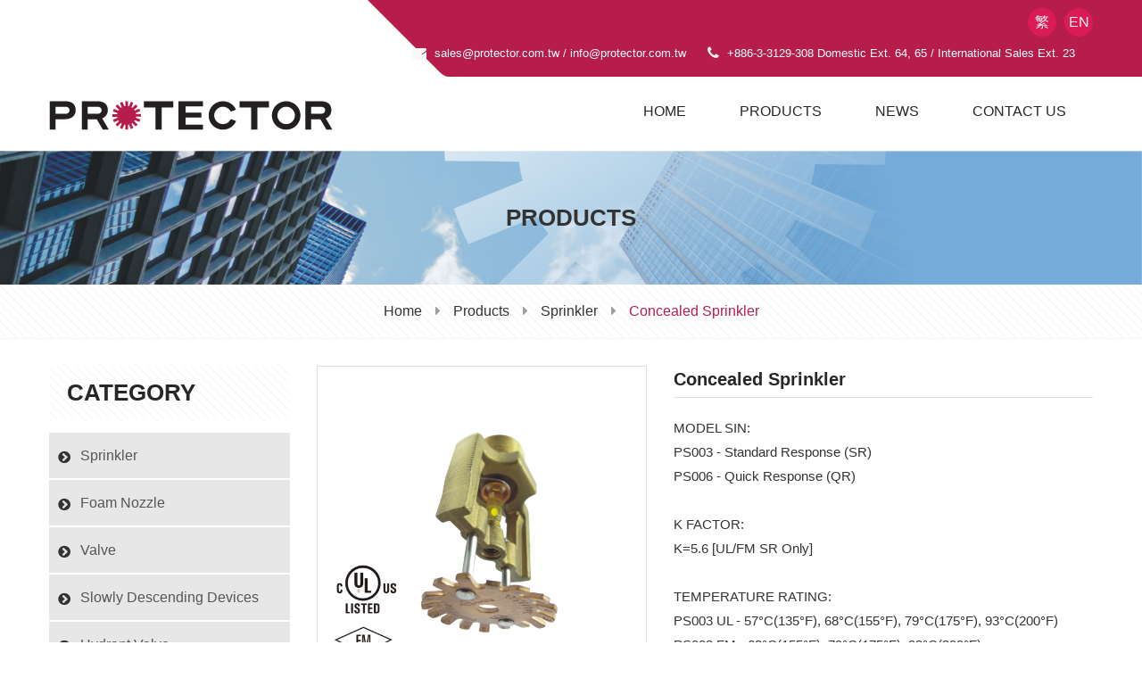

--- FILE ---
content_type: text/html; charset=utf-8
request_url: https://www.protector.com.tw/index.php?do=prod&id=2529
body_size: 3438
content:
<!DOCTYPE html>
<html lang="zh-tw">

<head>
    <meta charset="UTF-8">
    <title>隱藏式撒水頭 | 承弘工業股份有限公司</title>
    <meta name="description" content="隱藏式撒水頭">
    <meta name="keyword" content="隱藏式撒水頭">

    <meta name="author" content="OZCHAMP|hong" />
    <meta name="description" content="" />
    <meta name="keywords" content="" />

    <link rel="shortcut icon" href="img/favicon.ico" />
    <meta name="msapplication-TileColor" content="#ffffff">
    <meta name="msapplication-TileImage" content="img/favicon-icons/ms-icon-144x144.png">
    <meta name="theme-color" content="#ffffff">
    <!-- mobile responsive meta -->
    <meta name="viewport" content="width=device-width, initial-scale=1">
    <link rel="stylesheet" href="css/style-en.css">
    <link rel="stylesheet" href="css/responsive.css">

    <!-- customizer plate css -->
    <!--<link rel="stylesheet" href="customizer/css/style.css" />-->
    <!-- Color css -->
    <!--<link rel="stylesheet" id="jssDefault" href="skins/color-files/css/color1.css">-->

    <link rel="stylesheet" href="css/oz-style-en.css" />
        
</head>

<body>

	<!--header Start-->
    <header class="header header-v2 stricky">
        <!--header-top Start-->
        <div class="header-top">
            <div class="container">
                <div class="row">
                    <div class="col-lg-8 col-md-12 col-sm-12 col-xs-12 pull-right">
                        <div class="top-info">
                            <div class="clearfix">
                                <ul class="social pull-right">
                                    <li>
                                        <a href="/index.php?do=prod&id=2529&lang=tw">繁</a>
                                    </li>
                                    <li>
                                        <a href="/index.php?do=prod&id=2529&lang=en">EN</a>
                                    </li>
                                </ul>
                                <ul class="contact-info pull-right">
                                    <li class="mail">
                                        <span>
                                            <i class="fa fa-envelope"></i> 
                                                                                       <a href="mailto:sales@protector.com.tw">sales@protector.com.tw</a> /
                                            <a href="mailto:info@protector.com.tw">info@protector.com.tw</a>
                                        </span>
                                    </li>
                                    <li class="tel">
                                        <span>
                                            <i class="fa fa-phone"></i>
                                            <a href="tle: +886-3-3129-308 Domestic Ext. 64, 65 / International Sales Ext. 23"> 
                                                +886-3-3129-308 Domestic Ext. 64, 65 / International Sales Ext. 23                                            </a>    
                                        </span>
                                    </li>
                                </ul>
                            </div>
                        </div>
                    </div>
                </div>
            </div>
            <!-- /.container -->
        </div>
        <!--header-top End-->

        <!--container Start-->
        <div class="container">
            <nav class="navigation clearfix">
                <div id="menuzord" class="menuzord">
                    <!--logo Start-->
                    <a href="index.php" class="menuzord-brand logo">
                        <img src="img/logo.png" alt="Protector Safety Ind. Co. " title="Protector Safety Ind. Co. " />
                    </a>
                    <!--logo End-->

                    <!--menu Start-->
                    <ul class="menuzord-menu">
                        <li>
                            <a href="index.php">Home</a>
                        </li>

                        <li>
                            <a href="index.php?do=prod" class="flip-flop-btn">
                            	<span data-hover="Products">Products</span>
                            </a>
                            <ul class="dropdown">
                            
                             
                                        <li><a href="index.php?do=prod&tpid=125">Sprinkler</a></li>
                                         
                                        <li><a href="index.php?do=prod&tpid=128">Foam Nozzle</a></li>
                                         
                                        <li><a href="index.php?do=prod&tpid=127">Valve</a></li>
                                         
                                        <li><a href="index.php?do=prod&tpid=126">Slowly Descending Devices</a></li>
                                         
                                        <li><a href="index.php?do=prod&tpid=129">Hydrant Valve</a></li>
                                         
                                        <li><a href="index.php?do=prod&tpid=130">Tunnel System </a></li>
                                         
                                        <li><a href="index.php?do=prod&tpid=131">Fire Hose & Coupling</a></li>
                                         
                                        <li><a href="index.php?do=prod&tpid=132">Open Type Sprinkler</a></li>
                                                                                
                                 
                            </ul>
                        </li>

                        <li>
                            <a href="index.php?do=news">News</a>
                        </li>

                        <li>
                            <a href="index.php?do=contact">Contact Us</a>
                        </li>
                    </ul>
                    <!--menu End-->
                </div>
            </nav>
        </div>
        <!--container Ebd-->
    </header>
    <!--header End-->

       
    <!--banner Start-->
    <section class="inner-banner pattern-3 inner-banner-prod-box">
        <div class="container text-center">
            <h2>Products</h2>
        </div>
    </section>
    <!--banner End-->

    <!--bread-cumb Start-->
    <section class="bread-cumb">
        <div class="container text-center">
            <ul>
                <li>
                    <a href="index.php">Home</a>
                </li>
                <li>
                    <a href="index.php?do=prod">Products</a>
                </li>
                <li>
                    <a href="index.php?do=prod&tpid=125">Sprinkler</a>
                </li>
                 <li>
                    <span>Concealed Sprinkler</span>
                </li>
            </ul>
        </div>
    </section>
    <!--bread-cumb End-->

    <!--sidebar-pages Start-->
    <section class="sidebar-pages popular-shop-item">
        <div class="container">
            <div class="row">
                <!--sidebar Start-->
                <div class="col-lg-3 col-md-3 col-sm-12 col-xs-12">
                    <div class="sidebar-wrapper">
                        <div class="single-sidebar search-widget">
                            <!-- category-widget Start-->
                            <div class="single-sidebar category-widget">
                                <div class="title">
                                    <h3>Category</h3>
                                </div>
                                <ul>
                                  
                                 <li class=""><a href="index.php?do=prod&tpid=125">Sprinkler</a></li>
                               
                                 <li class=""><a href="index.php?do=prod&tpid=128">Foam Nozzle</a></li>
                               
                                 <li class=""><a href="index.php?do=prod&tpid=127">Valve</a></li>
                               
                                 <li class=""><a href="index.php?do=prod&tpid=126">Slowly Descending Devices</a></li>
                               
                                 <li class=""><a href="index.php?do=prod&tpid=129">Hydrant Valve</a></li>
                               
                                 <li class=""><a href="index.php?do=prod&tpid=130">Tunnel System </a></li>
                               
                                 <li class=""><a href="index.php?do=prod&tpid=131">Fire Hose & Coupling</a></li>
                               
                                 <li class=""><a href="index.php?do=prod&tpid=132">Open Type Sprinkler</a></li>
                                                                   
                                </ul>
                            </div>
                            <!-- category-widget End-->
                        </div>
                    </div>
                </div>
                <!--sidebar End-->

                <!--page-content Start-->    
                <div class="col-lg-9 col-md-9 col-sm-12 col-xs-12">
                    <div class="sidebar-page-content">
                        <!--top content Start-->
                        <div class="product-content-box clearfix">
                                <div class="img-box">
                                    <div class="single-product-carousel-content-box owl-theme owl-carousel">
                                        <!-- /.item -->
                                        <div class="item">
                                            <img src="https://www.protector.com.tw/cache/fillw_600h_600/1649299252.png" alt="Concealed Sprinkler"  title="Concealed Sprinkler" />
                                        </div>
                                        <!-- /.item -->
                                                                                   
										  <div class="item">
                                            <img src="https://www.protector.com.tw/cache/fillw_600h_600/1649299260.png" alt="Concealed Sprinkler"  title="Concealed Sprinkler" />
                                          </div>
										                                        
                                        
                                    </div>
                                    <!-- /.single-product-carousel-content-box owl-theme-owl-carousel -->
                                    <div class="single-product-carousel-thumbnail-box owl-theme owl-carousel">
                                        <div class="item">
                                            <img src="https://www.protector.com.tw/cache/fillw_100h_100/1649299252.png" alt="Concealed Sprinkler" title="Concealed Sprinkler" />
                                        </div>
                                        
                                                                                   
										  <div class="item">
                                            <img src="https://www.protector.com.tw/cache/fillw_100h_100/1649299260.png" alt="Concealed Sprinkler"  title="Concealed Sprinkler" />
                                          </div>
										                                          
                                    </div>
                                    <!-- /.single-product-carousel-thumbnail-box owl-theme owl-carousel -->
                                </div>
                                <div class="content-box prod-dt-info-box">
                                    <h2>Concealed Sprinkler</h2>
                                    <!--fck Start-->
                                    <div class="top-info-box fck">
                                    MODEL SIN:<br />
PS003 - Standard Response (SR)<br />
PS006 - Quick Response (QR)<br />
<br />
K FACTOR:<br />
K=5.6 [UL/FM SR Only]<br />
<br />
TEMPERATURE RATING:<br />
PS003 UL - 57°C(135°F), 68°C(155°F), 79°C(175°F), 93°C(200°F)<br />
PS003 FM - 68°C(155°F), 79°C(175°F), 93°C(200°F)<br />
PS006 UL - 68°C(155°F)<br />
PS006 FM - 68°C(155°F), 79°C(175°F), 93°C(200°F)<br />
<br />
SPRINKLER FINISH:<br />
Brass<br />
<br />
CONCEALED COVER PLATE FINISHES:<br />
Chrome/Polyester (Black, White)<br />
<br />
<br />
Download our datasheet below for more info. <br />
<br />
Feel free to reach out for more information!                                     </div>
                                    <!--fck End-->
                                                                        <div class="add-to-cart-box">
                                        <a href="upload/global/1757998663.pdf" target="_blank" class="thm-btn">
                                            <i class="fa fa-file-pdf-o"></i>
                                            <span>Download</span>
                                        </a>
                                    </div>
                                                                    </div>
                        </div>
                        <!--top content End-->
                                            </div>
                </div>
                <!--page-content End-->   
            </div>
        </div>
    </section>
    <!--sidebar-pages End-->

    <!--
    <div class="footer-texture"></div>
    -->
    <!-- /.footer-texture -->

    <!--Start footer area-->
    <footer class="footer-area">
        <div class="container">
        	<div class="single-footer-widget">
	        	<ul class="contact">
	                <li>
	                    <div class="icon-holder">
	                        <i class="fa fa-map-marker"></i>
	                    </div>
	                    <div class="text">
	                        <p>338015 No. 3, Aly. 16, Ln. 228, Sec. 2, Nankan Rd., Luzhu Dist., Taoyuan City, Taiwan R.O.C. </p>
	                    </div>
	                </li>
	                <li>
	                    <div class="icon-holder">
	                        <i class="fa fa-phone"></i>
	                    </div>
	                    <div class="text">
	                        <p><a href="tel:+886-3-3129-308 Domestic Ext. 64, 65 / International Sales Ext. 23">+886-3-3129-308 Domestic Ext. 64, 65 / International Sales Ext. 23</a>  </p>
	                    </div>
	                </li>
	                <li>
	                    <div class="icon-holder">
	                        <i class="fa fa-fax"></i>
	                    </div>
	                    <div class="text">
	                        <p>
                                <a href="tel:+886-3-3217-956">
                                    +886-3-3217-956                                </a> 
                            </p>
	                    </div>
	                </li>
	                <li>
	                    <div class="icon-holder">
	                        <i class="fa fa-envelope"></i>
	                    </div>
	                    <div class="text">
	                        <p>
                                  
                                                                            <a href="mailto:sales@protector.com.tw">sales@protector.com.tw</a> /
                                            <a href="mailto:info@protector.com.tw">info@protector.com.tw</a> 
                             </p>
	                    </div>
	                </li>
	            </ul>
	        </div>    
        </div>
    </footer>
    <!--End footer area-->

    <!--Start footer bottom area-->
    <section class="footer-bottom-area">
        <div class="container ">
            <div class="footer-bottom">
                <div class="info">
                    <div class="info-box">
                        <div class="copy-right"> 
                            <p>
                                <span class="logo">
                                    <img src="img/footer-logo.png" alt="Protector Safety Ind. Co. " title="Protector Safety Ind. Co. " >
                                </span>
                                Copyright © 2020 Protector Safety Ind. Co. All Rights Reserved. <a href="http://www.ozchamp.com/" target="_blank" title="OZCHAMP Web Design" class="oz">Power by OZCHAMP
                                </a>
                            </p>
                        </div>
                    </div>
                    <div class="info-box">
                        <div class="social-links">
                            <a href="#">
                                <i class="fa fa-facebook"></i>
                            </a>
                            <a href="#">
                                <i class="fa fa-twitter"></i>
                            </a>
                            <a href="#">
                                <i class="fa fa-google-plus"></i>
                            </a>
                            <a href="#">
                                <i class="fa fa-youtube"></i>
                            </a>
                        </div>
                    </div>
                </div>
            </div>
            <!-- /.footer-bottom -->
        </div>
    </section>
    <!--End footer bottom area-->

    <!--Scroll to top-->
    <div class="scroll-to-top scroll-to-target" data-target="html"><span class="fa fa-angle-up"></span></div>


    <!-- jQuery js -->
    <script src="assets/jquery-1.12.4.min.js"></script>
    <!-- bootstrap js -->
    <script src="assets/bootstrap/js/bootstrap.min.js"></script>
    <!-- jQuery ui js -->
    <script src="assets/jquery-ui-1.11.4/jquery-ui.js"></script>
    <!-- owl carousel js -->
    <script src="assets/owl.carousel-2/owl.carousel.min.js"></script>
    <!-- jQuery validation -->
    <script src="assets/jquery-validation/dist/jquery.validate.min.js"></script>

    <!-- mixit up -->
    <script src="assets/jquery.mixitup.min.js"></script>
    <script src="assets/jquery.fitvids.js"></script>
    <!-- revolution slider js -->
    <script src="assets/revolution/js/jquery.themepunch.tools.min.js"></script>
    <script src="assets/revolution/js/jquery.themepunch.revolution.min.js"></script>
    <script src="assets/revolution/js/extensions/revolution.extension.actions.min.js"></script>
    <script src="assets/revolution/js/extensions/revolution.extension.carousel.min.js"></script>
    <script src="assets/revolution/js/extensions/revolution.extension.kenburn.min.js"></script>
    <script src="assets/revolution/js/extensions/revolution.extension.layeranimation.min.js"></script>
    <script src="assets/revolution/js/extensions/revolution.extension.migration.min.js"></script>
    <script src="assets/revolution/js/extensions/revolution.extension.navigation.min.js"></script>
    <script src="assets/revolution/js/extensions/revolution.extension.parallax.min.js"></script>
    <script src="assets/revolution/js/extensions/revolution.extension.slideanims.min.js"></script>
    <script src="assets/revolution/js/extensions/revolution.extension.video.min.js"></script>
    <!-- fancy box -->
    <script src="assets/fancyapps-fancyBox/source/jquery.fancybox.pack.js"></script>
    <script src="assets/Polyglot-Language-Switcher-master/js/jquery.polyglot.language.switcher.js"></script>
    <script src="assets/nouislider/nouislider.js"></script>
    <script src="assets/bootstrap-touch-spin/jquery.bootstrap-touchspin.js"></script>
    <script src="assets/jquery-appear/jquery.appear.js"></script>
    <script src="assets/jquery.countTo.js"></script>
    <script src="assets/menuzord/js/menuzord.js"></script>
    <script src="assets/bootstrap-select/dist/js/bootstrap-select.min.js"></script>
    <script src="assets/jquery.isotope.js"></script>
    <!-- waypoints js -->
    <!--<script src="assets/waypoint.js"></script>-->
    <!-- theme custom js  -->
    <!--<script src="js/default-map.js"></script>-->
    <script src="js/custom.js"></script>
    <!--
    <script type="text/javascript" src="https://cdnjs.cloudflare.com/ajax/libs/js-cookie/2.1.2/js.cookie.min.js"></script>
    <script src="customizer/plugins/jQuery.style.switcher.min.js"></script>
    <script src="customizer/plugins/malihu-custom-scrollbar-plugin-master/jquery.mCustomScrollbar.concat.min.js"></script>
    <script src="customizer/js/customizer.js"></script>
    -->

</body>

</html>


--- FILE ---
content_type: text/css
request_url: https://www.protector.com.tw/css/style-en.css
body_size: 23703
content:
/***************************************************************************************************************
||||||||||||||||||||||||||||       MASTER STYLESHEET FOR Fitness Care       ||||||||||||||||||||||||||||||||||||
****************************************************************************************************************
||||||||||||||||||||||||||||              TABLE OF CONTENT                  ||||||||||||||||||||||||||||||||||||
****************************************************************************************************************
****************************************************************************************************************

1. Imported Styles
2. Global styles
3. Header styles
4. Slider styles
5. Slider Bottom styles
6. Gym Area styles
7. Subscription styles
8. Support styles
9. Workout styles
10. health care pack styles
11. Walking area styles
12. Expertize trainer styles
13. Daily workout plan styles
14. Testimonial styles
15. Suppliment Area styles
16. Perfect Plan styles
17. Project content styles
18. Join Now home 2 styles
19. fitness service boxed styles
20. fitness video Gallery styles
21. Bmi Calculator styles
22. Poplular Class styles
23. Schedule class styles
24. Pricing table styles
25. Shop CTA styles
26. Shop styles
27. Footer styles
28. Inner banner styles
29. Inner banner styles
30. 404 styles
31. faq styles
32. Sidebar styles
33. Blog styles
34. contact styles
35. Cart Page styles
36. Checkout page styles
37. Login Register styles

****************************************************************************************************************
||||||||||||||||||||||||||||            End TABLE OF CONTENT                ||||||||||||||||||||||||||||||||||||
****************************************************************************************************************/




/* ==============================
   1. Imported styles
   ============================== */
/*
@import url(https://fonts.googleapis.com/css?family=Raleway:400,900italic,900,800italic,800,700italic,700,600italic,600,500italic,500,400italic,300italic,300,200italic,200);
@import url(https://fonts.googleapis.com/css?family=Roboto:400,100,100italic,300,300italic,400italic,500,500italic,700,700italic,900,900italic);
@import url(https://fonts.googleapis.com/css?family=Oregano:400,400italic);
@import url(https://fonts.googleapis.com/css?family=Oswald:400,300,700);
@import url(https://fonts.googleapis.com/css?family=Seaweed+Script);
@import url(https://fonts.googleapis.com/css?family=Lora:400,400italic,700,700italic);*/

@import url(../assets/bootstrap/css/bootstrap.min.css);
@import url(../assets/font-awesome/css/font-awesome.min.css);
@import url(../assets/revolution/css/settings.css);
@import url(../assets/revolution/css/layers.css);
@import url(../assets/revolution/css/navigation.css);
@import url(../assets/jquery-ui-1.11.4/jquery-ui.css);
@import url(../assets/owl.carousel-2/assets/owl.carousel.css);
@import url(../assets/owl.carousel-2/assets/owl.theme.default.min.css);
@import url(../assets/animate.min.css);
@import url(../assets/fancyapps-fancyBox/source/jquery.fancybox.css);
@import url(../assets/flaticon/flaticon.css);
@import url(../assets/Polyglot-Language-Switcher-master/css/polyglot-language-switcher.css);
@import url(../assets/nouislider/nouislider.css);
@import url(../assets/nouislider/nouislider.pips.css);
@import url(../assets/bootstrap-touch-spin/jquery.bootstrap-touchspin.css);
@import url(../assets/fitness-care-icon/style.css);
@import url(../assets/menuzord/css/menuzord.css);
@import url(../assets/bootstrap-select/dist/css/bootstrap-select.min.css);

/* ==============================
   2. Global styles
   ============================== */

body {
    /*font-family: "HelveticaNeue-CondensedBold", "Helvetica Neue";
    font-family: "Arial", Calibri; */
    font-family: "Arial", Calibri; 
    font-size: 14px;
    line-height: 26px;
    perspective: 1000;
}

img {
    max-width: 100%;
}

a,
a:hover,
a:focus {
    text-decoration: none;
    outline: none;
}

h1,
h2,
h3,
h4,
h5,
h6 {
   /* font-family: "Arial", Calibri; */
     font-family: "Arial", Calibri; 
}

input,
textarea {
    outline: none;
}

p {
    /*font-family: "Arial", Calibri; */
    font-family: "Arial", Calibri; 
}

.animate-3 {
    transition: all 0.3s ease;
}

.animate-5 {
    transition: all 0.5s ease;
}

.animate-7 {
    transition: all 0.7s ease;
}

.animate-3-all * {
    transition: all 0.3s ease;
}

.animate-5-all * {
    transition: all 0.5s ease;
}

.animate-7-all * {
    transition: all 0.7s ease;
}

@media (min-width: 1200px) {
    .container {
        padding: 0;
    }
}

.white-bg {
    background: #ffffff !important;
}

.color-black {
    color: #272727 !important;
}

.color-gray {
    color: #9e9e9e !important;
}

.color-white {
    color: #ffffff !important;
}

.color-green {
    color: #a6c311 !important;
}

.font-oregano {
    font-family: "Arial", Calibri; 
}

.pl-30 {
    padding-left: 30px;
}

.pt30 {
    padding-top: 30px !important;
}

.pt0 {
    padding-top: 0 !important;
}

.pb0 {
    padding-bottom: 0 !important;
}

.mb0 {
    margin-bottom: 0 !important;
}

.thm-btn {
    border: none;
    outline: none;
    background: #a6c311;
    font-size: 16px;
    line-height: 50px;
    /*font-weight: bold;*/
    color: #ffffff;
    text-transform: uppercase;
    font-family: "Arial", Calibri; 
    display: inline-block;
    transition: all .5s ease !important;
    position: relative;
    padding: 0 40px;
}

.thm-btn:hover {
    background: #2b2c2d;
    color: #ffffff;
}

.thm-btn i {
    font-size: 14px;
    color: #ffffff;
}

.thm-btn.thm-black {
    background: #0c0c0c;
}

.thm-btn.thm-black:hover {
    background: #a6c311;
    color: #ffffff;
    border-color: #0c0c0c;
}

.thm-btn.borderd {
    border: 2px solid #ffffff;
    line-height: 46px;
    padding: 0 27px;
    background-color: transparent;
    color: #ffffff;
}

.thm-btn.borderd:not(.borderd) {
    padding: 0 25px;
}

.thm-btn.borderd:hover {
    background: #2b2c2d;
    border-color: #2b2c2d;
}

.section-padding {
    padding: 80px 0;
}

.section-padding.page-title {
    padding-bottom: 30px;
}

.section-title {
    padding-bottom: 60px;
}

.section-title a {
    color: #a6c311;
    background: #ffffff;
    font-family: "Arial", Calibri; 
    font-size: 14px;
    text-transform: uppercase;
    margin-top: 2px;
    font-weight: 600;
}

.section-title h1 {
    color: #272727;
    font-size: 30px;
    margin-bottom: -6px;
    margin-top: -6px;
    position: relative;
    text-transform: uppercase;
    font-weight: 700;
    background: rgba(0, 0, 0, 0) url("../img/resources/section-title/bg.png") repeat-x left center;
}

.section-title h1 span {
    background: #ffffff;
    padding-right: 30px;
}

.section-title.text-center h1 span {
    padding-left: 30px;
    padding-right: 30px;
}

.accrodion h4,
.accrodion p {
    margin: 0;
    padding: 0;
}

.accrodion.active .accrodion-title {
    border-bottom: 0 !important;
}

.accrodion.active .accrodion-title h4:before {
    content: '\f068 ';
    background: #a6c311;
    border-color: #a6c311;
    color: #ffffff;
}

.accrodion:last-child .accrodion-title {
    border-bottom: 1px solid #f7f7f7;
}

.accrodion .accrodion-title {
    cursor: pointer;
    position: relative;
    border-top: 1px solid #f7f7f7;
    padding-top: 15px;
    padding-bottom: 15px;
}

.accrodion .accrodion-title h4 {
    font-size: 18px;
    font-weight: 600;
    color: #272727;
}

.accrodion .accrodion-title h4:before {
    content: '\f067 ';
    font-family: 'FontAwesome';
    font-weight: normal;
    font-size: 14px;
    width: 30px;
    height: 30px;
    line-height: 26px;
    border: 2px solid #dedede;
    color: #dedede;
    display: inline-block;
    text-align: center;
    transition: all 0.5s ease;
    margin-right: 15px;
    border-radius: 50%;
}

.accrodion .accrodion-content {
    padding-left: 50px;
    padding-bottom: 25px;
}

.accrodion .accrodion-content p {
    margin: 0;
    margin-top: -10px;
    font-size: 14px;
    color: #9e9e9e;
    line-height: 26px;
    font-family: "Arial", Calibri; 
}

.accrodion .accrodion-content .text-box {
    padding-left: 25px;
}

.page-navigation {
    margin-top: 50px;
}

.page-navigation li {
    display: inline;
}

.page-navigation li a,
.page-navigation li span {
    width: 46px;
    height: 46px;
    line-height: 44px;
    background: #ffffff;
    color: #cdcdcd;
    font-size: 20px;
    display: inline-block;
    border: 1px solid #e2e2e2;
    margin-right: 5px;
    text-align: center;
    transition: all .3s ease;
}

.page-navigation li a i,
.page-navigation li span i {
    font-size: 16px;
    color: #cdcdcd;
}

.page-navigation li span,
.page-navigation li a:hover {
    background: #ff8c04;
    color: #ffffff;
    border-color: #ff8c04;
}

.home-google-map .google-map {
    width: 100%;
    height: 625px;
}

.mixit-gallery .mix {
    display: none;
}

ul.gallery-filter li:hover span,
ul.gallery-filter li.active span {
    background: #a6c311;
    color: #ffffff;
    border-color: #a6c311;
}

ul.gallery-filter li span {
    display: block;
    font-size: 16px;
    color: #9e9e9e;
    font-weight: bold;
    border: 1px solid #f7f7f7;
    line-height: 48px;
    padding-left: 19px;
    padding-right: 19px;
    transition: all 0.5s ease;
    cursor: pointer;
    background: url(../img/single-project-item/bg.png) repeat top left;
}

ul.post-pagination li:hover a,
ul.post-pagination li.active a {
    background: #a6c311;
    border-color: #a6c311;
    color: #ffffff;
}

ul.post-pagination li a {
    display: block;
    font-size: 18px;
    color: #a6c311;
    font-weight: bold;
    border: 1px solid #f4f4f4;
    line-height: 50px;
    padding-left: 20px;
    padding-right: 20px;
    transition: all 0.5s ease;
    cursor: pointer;
    background: url(../img/resources/texture/strip.png) repeat;
}

.pattern-2 {
    position: relative;
    background: url(../img/resources/texture/pattern-1.png) repeat;
}

.pattern-2 * {
    position: relative;
}

.pattern-2:before {
    content: '';
    position: absolute;
    top: 0;
    left: 0;
    right: 0;
    bottom: 0;
    background: #131313;
    display: block;
    opacity: .95;
}

.pattern-2 .section-title span {
    background: #131313;
}

.pattern-3 {
    position: relative;
    background: url(../img/resources/texture/pattern-1.png) repeat;
}

.pattern-3 * {
    position: relative;
}

.pattern-3:before {
    content: '';
    position: absolute;
    top: 0;
    left: 0;
    right: 0;
    bottom: 0;
    background: #a6c311;
    display: block;
    opacity: .95;
}

.pattern-3 .section-title span {
    background: #a6c311;
}

.pattern-4 {
    position: relative;
    background: url(../img/resources/texture/pattern-1.png) repeat;
}

.pattern-4 * {
    position: relative;
}

.pattern-4:before {
    content: '';
    position: absolute;
    top: 0;
    left: 0;
    right: 0;
    bottom: 0;
    background: #f7f7f7;
    display: block;
    opacity: .95;
}

.pattern-4 .section-title span {
    background: #f7f7f7;
}

.pattern-5 {
    position: relative;
    background: url(../img/resources/texture/pattern-1.png) repeat;
}

.pattern-5 * {
    position: relative;
}

.pattern-5:before {
    content: '';
    position: absolute;
    top: 0;
    left: 0;
    right: 0;
    bottom: 0;
    background: #7561cd;
    display: block;
    opacity: .95;
}

.pattern-5 .section-title span {
    background: #7561cd;
}

.pattern-6 {
    position: relative;
    background: url(../img/resources/texture/pattern-1.png) repeat;
}

.pattern-6 * {
    position: relative;
}

.pattern-6:before {
    content: '';
    position: absolute;
    top: 0;
    left: 0;
    right: 0;
    bottom: 0;
    background: #c3b11b;
    display: block;
    opacity: .95;
}

.pattern-6 .section-title span {
    background: #c3b11b;
}

.flip-flop-btn span:not(.indicator) {
    -webkit-transition: -webkit-transform 0.3s;
    -moz-transition: -moz-transform 0.3s;
    transition: transform 0.3s;
    -webkit-transform-origin: 50% 0;
    -moz-transform-origin: 50% 0;
    transform-origin: 50% 0;
    -webkit-transform-style: preserve-3d;
    -moz-transform-style: preserve-3d;
    transform-style: preserve-3d;
    display: block;
}

.flip-flop-btn span:not(.indicator)::before {
    position: absolute;
    top: 100%;
    left: 0;
    width: 100%;
    height: 100%;
    content: attr(data-hover);
    -webkit-transition: background 0.3s;
    -moz-transition: background 0.3s;
    transition: background 0.3s;
    -webkit-transform: rotateX(-90deg);
    -moz-transform: rotateX(-90deg);
    transform: rotateX(-90deg);
    -webkit-transform-origin: 50% 0;
    -moz-transform-origin: 50% 0;
    transform-origin: 50% 0;
    border-radius: 0px;
    background-size: 100%;
    cursor: pointer;
}

.flip-flop-btn:hover span {
    -webkit-transform: rotateX(90deg) translateY(-22px);
    -moz-transform: rotateX(90deg) translateY(-22px);
    transform: rotateX(90deg) translateY(-22px);
}

.arrow-push-in-left span {
    display: inline-block;
    position: relative;
    transition: all 0.3s ease-out !important;
    will-change: transform;
}

.arrow-push-in-left:hover span {
    transform: translate3d(7px, 0, 0);
}

.arrow-push-in-left i {
    position: absolute !important;
    left: 0px;
    opacity: 0;
    top: 50%;
    margin-top: -1px;
    transform: translateY(-50%);
    transition: all 0.3s ease-out !important;
    will-change: right, opacity;
}

.arrow-push-in-left:hover i {
    opacity: 1;
    left: -14px;
}

.arrow-push-in-right span {
    display: inline-block;
    position: relative;
    transition: all 0.3s ease-out !important;
    will-change: transform;
}

.arrow-push-in-right:hover span {
    transform: translate3d(-7.5px, 0, 0);
}

.arrow-push-in-right i {
    position: absolute !important;
    right: 0px;
    opacity: 0;
    top: 50%;
    margin-top: -1px;
    transform: translateY(-50%);
    transition: all 0.3s ease-out !important;
    will-change: right, opacity;
}

.arrow-push-in-right:hover i {
    opacity: 1;
    right: -15px;
}

.arrow-push-out-left span {
    display: inline-block;
    position: relative;
    transform: translate3d(7.5px, 0, 0);
    transition: all 0.3s ease-out !important;
    will-change: transform;
}

.arrow-push-out-left:hover span {
    transform: translate3d(0px, 0, 0);
}

.arrow-push-out-left i {
    position: absolute !important;
    left: -15px;
    opacity: 1;
    top: 50%;
    margin-top: -1px;
    transform: translateY(-50%);
    transition: all 0.3s ease-out !important;
    will-change: right, opacity;
}

.arrow-push-out-left:hover i {
    opacity: 0;
    left: 15px;
}

.arrow-push-out-right span {
    display: inline-block;
    position: relative;
    transform: translate3d(-7.5px, 0, 0);
    transition: all 0.3s ease-out !important;
    will-change: transform;
}

.arrow-push-out-right:hover span {
    transform: translate3d(0px, 0, 0);
}

.arrow-push-out-right i {
    position: absolute !important;
    right: -15px;
    opacity: 1;
    top: 50%;
    margin-top: -1px;
    transform: translateY(-50%);
    transition: all 0.3s ease-out !important;
    will-change: right, opacity;
}

.arrow-push-out-right:hover i {
    opacity: 0;
    right: 15px;
}


/* scroll to top styles */

.scroll-to-top {
    position: fixed;
    bottom: 30px;
    right: 15px;
    background: #202223;
    font-size: 35px;
    font-weight: normal;
    text-align: center;
    width: 52px;
    height: 52px;
    line-height: 47px;
    color: #545454;
    cursor: pointer;
    display: none;
    z-index: 99999;
    border-radius: 50%;
}

.pgrs-bar {
    text-align: center;
    position: relative;
    height: 200px;
    overflow: hidden;
}

.pgrs-bar .counter-box {
    font-size: 30px;
    color: #272727;
    font-family: "Arial", Calibri; 
    position: absolute;
    top: 50%;
    left: 0;
    width: 100%;
    margin-top: -20px;
    margin-left: 0px;
}

.pgrs-bar canvas {
    width: 100%;
}

.pgrs-bar-title {
    margin: 0;
    text-align: center;
    color: #272727;
    font-size: 24px;
    line-height: 30px;
    font-weight: bold;
}


/* ==============================
   3. Header styles
   ============================== */

.header {
    background: rgba(0, 0, 0, 0.85);
    /*position: fixed;
    width: 100%;
    z-index: 9999;*/
}

.header .logo {
    padding: 59px 0;
}

.header .header-top {
    transition: all .5s ease;
    margin-top: 0px;
    overflow: hidden;
}

.header .header-top .top-info {
    position: relative;
    padding: 9px 0;
}

.header .header-top .top-info:before {
    content: '';
    position: absolute;
    top: 0;
    left: 0;
    width: 20000px;
    height: 100%;
    background: #a6c311;
    border-bottom-left-radius: 5px;
    transform: skewX(45deg);
}

.header .header-top .contact-info {
    margin: 0;
    padding: 0;
    display: inline-block;
    position: relative;
    padding: 5px 0;
}

.header .header-top .contact-info li {
    display: inline-block;
    list-style: none;
}

.header .header-top .contact-info li span {
    display: block;
    color: #f7f7f7;
    font-size: 16px;
    text-transform: capitalize;
    margin-left: 37px;
    font-weight: 300;
}

.header .header-top .contact-info li span i {
    margin-right: 5px;
    font-size: 24px;
    vertical-align: top;
    display: inline-block;
}

.header .header-top .social {
    margin: 0;
    padding: 0;
    position: relative;
}

.header .header-top .social li {
    display: inline-block;
    list-style: none;
}

.header .header-top .social li a {
    display: block;
    font-size: 18px;
    color: #f7f7f7;
    background: #9bb60e;
    text-align: center;
    line-height: 38px;
    width: 38px;
    height: 38px;
    border-radius: 50%;
    margin-left: 5px;
}

.header .header-top .social li a i.fa-google-plus {
    font-size: 17px;
}

.header .menuzord-menu > li > a .ftc-icon-shopping-bag2 {
    font-size: 24px;
    line-height: 38px;
    text-align: center;
    margin: 0;
}

.header .menuzord-menu > li.search-button > a .fa {
    font-size: 14px;
    color: #ffffff;
    width: 38px;
    height: 38px;
    border: 2px solid #ffffff;
    line-height: 34px;
    text-align: center;
    border-radius: 50%;
    margin: 0;
}

.header .menuzord-menu > li.search-button a {
    padding-right: 0;
    position: relative;
    z-index: 99999;
}

.header .menuzord-menu > li.shopping-cart a {
    position: relative;
    z-index: 999;
}

.header .menuzord-menu > li.shopping-cart a span.cart-item {
    background: #a6c311;
    width: 20px;
    height: 20px;
    text-align: center;
    color: #ffffff;
    font-size: 12px;
    display: inline-block;
    line-height: 20px;
    position: absolute;
    top: 25px;
    right: 5px;
    border-radius: 50%;
}

.header .menuzord .megamenu {
    padding: 0;
    border-top: 4px solid #a6c311;
    padding-left: 30px;
}

.header .menuzord .megamenu h3 {
    margin: 0;
    font-size: 16px;
    text-transform: uppercase;
    font-weight: 900;
    color: #272727;
    font-family: "Arial", Calibri; 
    margin-top: 28px;
    margin-bottom: 12px;
}

.header .menuzord .megamenu ul,
.header .menuzord .megamenu li {
    margin: 0;
    padding: 0;
    list-style: none;
}

.header .menuzord .megamenu ul li {
    margin-left: -16px;
}

.header .menuzord .megamenu ul li a {
    font-size: 14px;
    color: #9e9e9e;
    font-weight: 300;
    line-height: 24px;
    font-family: "Arial", Calibri; 
    display: block;
    background-color: transparent;
    padding: 7px 16px;
    padding-right: 0;
    transition: all .3s ease;
}

.header .menuzord .megamenu ul li a span {
    font-size: 14px;
    font-weight: normal;
    font-style: italic;
}

.header .menuzord .megamenu ul li:hover > a {
    color: #a6c311;
    background-color: #f7f7f7;
}

.header .menuzord .megamenu .offer-home {
    margin-left: 1px;
}

.header .menuzord .megamenu.gallery {
    padding-right: 30px;
    padding-bottom: 30px;
}

.header .menuzord .megamenu.shopping-cart-box {
    width: 32%;
    left: auto;
}


/* 3/4 width */

.menuzord-menu > li > .megamenu.megamenu-width-75-p {
    width: 75%;
    left: auto;
}

.header .menuzord .megamenu .offer-going-package-menu {
    margin-top: 20px;
}

.header .menuzord .megamenu .offer-going-package-menu .carousel-indicators {
    bottom: auto;
    top: -41px;
    text-align: right;
    display: inline-block;
    width: 100%;
    margin: 0;
    left: auto;
    width: auto;
    float: right;
    right: 0;
}

.header .menuzord .megamenu .offer-going-package-menu .carousel-indicators li {
    width: 10px;
    height: 10px;
    background: #f7f7f7;
    border: 1px solid #DDE4E5;
    border-radius: 50%;
    margin: 0 2.5px;
}

.header .menuzord .megamenu .offer-going-package-menu .carousel-indicators li.active {
    background: #a6c311;
}

.header .menuzord .megamenu .offer-going-package-menu .single-offer-going-pack .img-box {
    display: block;
    position: relative;
}

.header .menuzord .megamenu .offer-going-package-menu .single-offer-going-pack .img-box img {
    width: 100%;
}

.header .menuzord .megamenu .offer-going-package-menu .single-offer-going-pack .img-box .box {
    position: absolute;
    top: 0;
    left: 0;
    right: 0;
    bottom: 0;
    text-align: left;
    padding: 10px;
}

.header .menuzord .megamenu .offer-going-package-menu .single-offer-going-pack .img-box .box .overlay {
    display: table;
    width: 100%;
    height: 100%;
}

.header .menuzord .megamenu .offer-going-package-menu .single-offer-going-pack .img-box .box .overlay .content {
    display: table-cell;
    vertical-align: top;
}

.header .menuzord .megamenu .offer-going-package-menu .single-offer-going-pack .img-box .box .overlay .content h4 {
    color: #ffffff;
    font-size: 18px;
    display: inline-block;
    font-weight: 900;
    font-style: italic;
    background: #a6c311;
    line-height: 30px;
    padding: 0 15px;
    text-transform: uppercase;
    margin: 0;
}

.header .menuzord .megamenu .offer-going-package-menu .single-offer-going-pack .text-box {
    margin-top: 13px;
}

.header .menuzord .megamenu .offer-going-package-menu .single-offer-going-pack .text-box .icon-box,
.header .menuzord .megamenu .offer-going-package-menu .single-offer-going-pack .text-box .content-box {
    display: table-cell;
    vertical-align: middle;
}

.header .menuzord .megamenu .offer-going-package-menu .single-offer-going-pack .text-box .icon-box .box {
    background: #a6c311;
    width: 46px;
    height: 46px;
    text-align: center;
}

.header .menuzord .megamenu .offer-going-package-menu .single-offer-going-pack .text-box .icon-box .box i {
    font-size: 28px;
    line-height: 46px;
    color: #ffffff;
}

.header .menuzord .megamenu .offer-going-package-menu .single-offer-going-pack .text-box .content-box {
    padding-left: 15px;
}

.header .menuzord .megamenu .offer-going-package-menu .single-offer-going-pack .text-box .content-box h3 {
    font-size: 18px;
    color: #272727;
    font-weight: bold;
    margin: 0;
}

.header .menuzord .megamenu .offer-going-package-menu .single-offer-going-pack .text-box .content-box h3 span {
    color: #9e9e9e;
    font-size: 14px;
    font-weight: bold;
}

.header .menuzord .megamenu .offer-going-package-menu .single-offer-going-pack .text-box .content-box h3 span b {
    font-weight: bold;
    color: #a6c311;
    font-size: 18px;
}

.header .menuzord .megamenu .offer-going-package-menu .single-offer-going-pack .text-box .content-box ul li {
    display: inline-block;
    margin: 0;
}

.header .menuzord .megamenu .offer-going-package-menu .single-offer-going-pack .text-box .content-box ul li a {
    margin: 0;
    padding: 0;
    display: block;
    font-size: 12px;
    color: #9e9e9e;
    font-style: italic;
    font-weight: normal;
    background: none !important;
    margin-right: 5px;
}

.header .menuzord .megamenu .offer-going-package-menu .single-offer-going-pack .text-box .content-box ul li a:before {
    content: '';
    display: inline-block;
    width: 8px;
    height: 8px;
    background: #a6c311;
    border-radius: 50%;
    margin-right: 5px;
}

@media (min-width: 1025px) {
    .header .menuzord {
        padding: 0;
        background-color: transparent;
    }
    .menuzord-brand {
        margin: 0;
        tranform: scale(1);
        line-height: 53px;
        transition: all .5s ease !important;
    }
    .header .menuzord-menu {
        float: right;
    }
    .header .menuzord-menu > li > a {
        position: relative;
    }
    .header .menuzord-menu > li > a:before {
        content: '';
        position: absolute;
        bottom: -4px;
        left: 0;
        width: 0%;
        height: 4px;
        background: #a6c311;
        transition: all .5s ease;
    }
    .header .menuzord-menu > li:hover > a:before {
        width: 100%;
    }
    .header .menuzord-menu > li.shopping-cart > a:before,
    .header .menuzord-menu > li.search-button > a:before {
        display: none !important;
    }
    .header .menuzord-menu > li:hover > a.flip-flop-btn > span {
        -webkit-transform: rotateX(90deg) translateY(-22px);
        -moz-transform: rotateX(90deg) translateY(-22px);
        transform: rotateX(90deg) translateY(-22px);
    }
    .header .menuzord-menu > li > a {
        font-size: 14px;
        font-family: "Arial", Calibri; 
        font-weight: 900;
        text-transform: uppercase;
        color: #ffffff;
        line-height: 42px;
        padding: 36px 19.5px;
        transition: all .5s ease;
    }
    .header.header-v4 .menuzord-menu > li:hover > a {
        color: #272727;
    }
    .header .menuzord-menu > li:hover > a {
        color: #a6c311;
    }
    .header .menuzord-menu > li > a .indicator {
        display: none;
    }
    .header .menuzord-menu ul.dropdown li a {
        font-size: 14px;
        color: #9e9e9e;
        font-weight: 300;
        font-family: "Arial", Calibri; 
    }
    .header .menuzord-menu ul.dropdown,
    .header .menuzord-menu ul.dropdown li ul.dropdown {
        min-width: 270px;
        border-top: 4px solid #a6c311;
        padding: 10px;
    }
    .header .menuzord-menu ul.dropdown li:hover > a {
        background: #f7f7f7;
        color: #a6c311;
    }
}

.header .search-box {
    background: #000000;
    height: 118px;
    position: absolute;
    bottom: 0;
    left: 0;
    width: 100%;
}

.header .search-box .container {
    height: 100%;
}

.header .search-box .container form {
    height: 100%;
}

.header .search-box input {
    width: 100%;
    line-height: 118px;
    color: #ffffff;
    font-size: 36px;
    font-weight: 300;
    background-color: transparent;
    height: 100%;
    border: none;
    outline: none;
}

.header .search-box input::-webkit-input-placeholder {
    color: #ffffff;
}

.header .search-box input:-moz-placeholder {
    /* Firefox 18- */
    color: #ffffff;
}

.header .search-box input::-moz-placeholder {
    /* Firefox 19+ */
    color: #ffffff;
}

.header .search-box input:-ms-input-placeholder {
    color: #ffffff;
}

.header .menuzord .megamenu .header-cart-box ul,
.header .menuzord .megamenu .header-cart-box li {
    margin: 0;
    padding: 0;
    list-style: none;
}

.header .menuzord .megamenu .header-cart-box li {
    position: relative;
    padding-top: 22px;
    padding-bottom: 22px;
    border-bottom: 1px solid #F3F3F3;
}

.header .menuzord .megamenu .header-cart-box li .img-box,
.header .menuzord .megamenu .header-cart-box li .text-box {
    display: table-cell;
    vertical-align: middle;
}

.header .menuzord .megamenu .header-cart-box li .img-box {
    width: 80px;
}

.header .menuzord .megamenu .header-cart-box li .text-box {
    padding-left: 20px;
}

.header .menuzord .megamenu .header-cart-box li .text-box a {
    padding: 0;
}

.header .menuzord .megamenu .header-cart-box li .text-box h3 {
    margin: 0;
    color: #272727;
    font-size: 18px;
    text-transform: capitalize;
    font-weight: bold;
    margin-bottom: 5px;
}

.header .menuzord .megamenu .header-cart-box li .text-box span {
    font-size: 18px;
    color: #a6c311;
    letter-spacing: .04em;
}

.header .menuzord .megamenu .header-cart-box li .text-box .review-box .fa {
    color: #a6c311;
    font-size: 14px;
    font-family: 'FontAwesome';
}

.header .menuzord .megamenu .header-cart-box li .text-box a.remove-box {
    position: absolute;
    top: 50%;
    margin-top: -15px;
    right: 23px;
}

.header .menuzord .megamenu .header-cart-box li .text-box a.remove-box .fa {
    font-family: 'FontAwesome';
    font-size: 18px;
    color: #aaaaaa;
}

.header .menuzord .megamenu .header-cart-box li .total-text span {
    font-size: 18px;
    color: #a6c311;
    font-weight: bold;
    line-height: 50px;
}

.header .menuzord .megamenu .header-cart-box li .checkout-btn {
    padding-right: 23px;
}

.header .menuzord .megamenu .header-cart-box li .checkout-btn a {
    background: #a6c311;
    padding: 0;
    line-height: 50px;
    padding: 0 20px;
}

.header .menuzord .megamenu .header-cart-box li .checkout-btn a span {
    color: #ffffff !important;
    text-transform: uppercase !important;
    font-weight: 900 !important;
    font-style: normal !important;
}

.header .menuzord .megamenu .header-cart-box li .checkout-btn a:hover .fa {
    transform: translate3d(20px, 0, 0);
    opacity: 0;
}

.header .menuzord .megamenu .header-cart-box li .checkout-btn a .fa {
    font-size: 14px;
    color: #ffffff;
    font-family: 'FontAwesome';
    margin-left: 8px;
    transform: translate3d(0, 0, 0);
    opacity: 1;
    transition: all .4s ease;
}

.header .menuzord .megamenu .header-cart-box .cart-bottom {
    padding-bottom: 13px;
}

.header-v2 {
    background: #ffffff;
    position: relative;
}

.header-v2 .header-top {
    overflow: hidden;
}

@media (min-width: 1025px) {
    .header-v2.header .menuzord-menu > li > a {
        color: #272727;
    }
    .header-v2.header .menuzord-menu > li:hover > a {
        color: #a6c311;
    }
}

.header-v2.header .menuzord-menu > li.search-button > a .fa {
    color: #272727;
    border-color: #272727;
    transition: all .3s ease;
}

.header-v2.header .menuzord-menu > li.search-button > a .fa-times {
    color: #ffffff;
    border-color: #ffffff;
}

.header-v2.header .menuzord-menu > li.shopping-cart a {
    z-index: 0;
}

@media (min-width: 1025px) {
    .header.home-3 {
        background: transparent;
    }
    .header.home-3 .container {
        background: #141516;
    }
    .header.home-3 .container .menuzord-brand {
        display: none;
    }
    .header.home-3 .container .menuzord-menu {
        float: none;
        text-align: center;
    }
    .header.home-3 .container .menuzord-menu li {
        text-align: left;
    }
    .header.home-3 .container .menuzord-menu > li > a {
        padding: 13px 20px;
    }
    .header.home-3 .menuzord-menu > li.shopping-cart a span.cart-item {
        top: 8px;
        right: 8px;
    }
    .header.home-3 .menuzord-menu > li {
        float: none;
        vertical-align: top;
    }
}

.header.home-3 .container {
    position: relative;
    margin-bottom: -55px;
    z-index: 9999;
}

.header.home-3 .search-box {
    height: 70px;
    padding-left: 30px;
    font-size: 30px;
}

.header.home-3 .search-box form {
    height: 100%;
}

.header.home-3 .search-box input {
    font-size: 30px;
    height: 100%;
    line-height: 70px;
}

/*.header.home-3.stricky-fixed {
    position: fixed;
    top: 0;
    left: 0;
    width: 100%;
}
*/
.header.home-3.stricky-fixed .container {
    margin-top: 0;
    top: 0;
}

.header.home-3 .has-angle {
    position: relative;
}

.header.home-3 .has-angle:before,
.header.home-3 .has-angle:after {
    content: '';
    position: absolute;
    bottom: 0;
    top: 17px;
    width: 0;
    height: 0;
}

.header.home-3 .has-angle:before {
    left: -55px;
    transform: rotate(0deg);
    border-top: 55px solid #a6c311;
    border-bottom: 55px solid transparent;
    border-left: 55px solid transparent;
}

.header.home-3 .has-angle:after {
    right: -55px;
    transform: rotate(-180deg);
    border-top: 55px solid transparent;
    border-bottom: 55px solid #a6c311;
    border-left: 55px solid transparent;
}


/* home three topbar area styles */

.top-bar-area.home-3 {
    background: #a6c311 none repeat scroll 0 0;
    padding-top: 10px;
    padding-bottom: 10px;
}

.top-bar-area.home-3 {
    background: #a6c311;
    padding: 8px 0;
}

.top-bar-area.home-3 .contact-info {
    margin: 0;
    padding: 0;
}

.top-bar-area.home-3 .contact-info li {
    list-style: none;
}

.top-bar-area.home-3 .contact-info li span i {
    font-size: 19px;
    top: 1px;
    position: relative;
}

.top-bar-area.home-3 .contact-info li span i.ftc-icon-phone-contact {
    top: 3px;
}

.top-bar-area .contact-info li {
    float: left;
    padding-right: 40px;
}

.top-bar-area.home-3 .contact-info li span {
    color: #f7f7f7;
    font-size: 16px;
    line-height: 34px;
}

.top-bar-area.home-3 .contact-info li span i {
    display: inline-block;
    padding-right: 5px;
}

.top-bar-area.home-3 .social {
    text-align: right;
    margin: 0;
    padding: 0;
    list-style: none;
}

.top-bar-area.home-3 .social li {
    display: inline-block;
    list-style: none;
}

.top-bar-area.home-3 .social li a i {
    background: #9bb60e none repeat scroll 0 0;
    border-radius: 50%;
    color: #ffffff;
    display: block;
    font-size: 18px;
    height: 38px;
    line-height: 38px;
    margin-left: 6px;
    padding: 0 10px;
    width: 38px;
}

.top-bar-area.home-3 .social li a i.myfbpd {
    padding: 0 14px;
}

.logo-area-h3 {
    padding-top: 40px;
    padding-bottom: 40px;
}

.header-v4 {
    background: rgba(255, 255, 255, 0.2);
}

.header-v4.stricky-fixed {
    background: #000000;
}

.header.header-v5 {
    background: #0E0E0E;
}

.header.header-v5 .menuzord-brand {
    line-height: 111px;
}

.stricky {
    /*position: fixed;*/
    /*top: 0;
    left: 0;
    width: 100%;
    z-index: 99;*/
    box-shadow: 0 1px 9px rgba(0, 0, 0, .1);
    transition: all .5s ease;
}

/*.stricky + section {
    margin-top: 174px;
}

.stricky.header-v2 + .inner-banner {
    margin-top: 174px;
}

.stricky.header-v1 + section,
.stricky.header-v4 + section,
.stricky.home-3 + section {
    margin-top: 0px;
}

.stricky.header-v5 + section {
    margin-top: 118px;
}*/

.stricky-fixed.header .header-top {
    /*visibility: hidden;
    opacity: 0;*/
    /*margin-top: -56px;*/
}

.stricky-fixed.header .search-box {
    height: 80px;
}

@media (min-width: 1025px) {
    .stricky-fixed.header.header-v1,
    .stricky-fixed.header.header-v4 {
        background: #000;
    }
    .stricky-fixed.header.header-v4 .menuzord-menu > li:hover > a {
        color: #a6c311;
    }
    .stricky-fixed.header .menuzord-menu > li > a {
        padding: 17px 19px;
    }
    .stricky-fixed.header .menuzord-brand {
        line-height: 63px;
        transform: scale(0.9);
    }
    /*.stricky-fixed.header {
        position: fixed;
        top: 0;
        left: 0;
        width: 100%;
        z-index: 999;
    }*/
    .stricky-fixed.header.static {opacity: 0;}
    .stricky-fixed.header.header-v1 .menuzord-menu > li.shopping-cart a span.cart-item,
    .stricky-fixed.header.header-v2 .menuzord-menu > li.shopping-cart a span.cart-item,
    .stricky-fixed.header.header-v4 .menuzord-menu > li.shopping-cart a span.cart-item,
    .stricky-fixed.header.header-v5 .menuzord-menu > li.shopping-cart a span.cart-item {
        top: 15px;
        right: 7px;
    }
}

.menuzord {
    background-color: transparent;
}

.menuzord-responsive .menuzord-menu li .indicator {
    padding: 10px 0;
}

.menuzord-responsive .menuzord-menu li .indicator em {
    background: #fff none repeat scroll 0 0;
    float: right;
    height: 3px;
    margin: 3.5px 20px 0;
    width: 20px;
}

@media (min-width: 1025px) {
    .menuzord-menu > li > a span.text {
        display: none;
    }
}


.header.has-over-section {
    position: relative;
    z-index: 9999999;
}

@media(min-width: 1024px) {
    .header.has-over-section + section,
    .header.has-over-section + div {
        margin-top: -175px;
    }    
}
.header.stricky-fixed .header-menu-wrapper {
    position: fixed;
    top:0;
    left:0;
    z-index: 99999999;
    width: 100%;
}
.header.stricky-fixed.dark-header .header-menu-wrapper {
    background: rgba(0, 0, 0, 0.85);
}
.header.stricky-fixed.light-header .header-menu-wrapper {
    background: #ffffff;
    -webkit-box-shadow: 0 1px 9px rgba(0, 0, 0, .1);
    box-shadow: 0 1px 9px rgba(0, 0, 0, .1);
}


/* ==============================
   4. Slider styles
   ============================== */

.rev_slider_wrapper .banner-caption-h1 {
    font-size: 64px;
    line-height: 64px;
    color: #ffffff;
    font-family: "Arial", Calibri; 
    font-weight: 900;
    text-transform: uppercase;
}

.rev_slider_wrapper .banner-caption-bg {
    padding: 0 20px;
    position: relative;
    font-family: "Arial", Calibri; 
}

.rev_slider_wrapper .banner-caption-bg:before {
    position: absolute;
    top: 0;
    left: 0;
    right: 0;
    bottom: 0;
    background: #a6c311 url(../img/resources/texture/dots.png) repeat center center;
    content: '';
    transform: skewx(-10deg);
}

.rev_slider_wrapper .banner-caption-bg span {
    position: relative;
}

.rev_slider_wrapper .banner-caption-bg span img {
    position: relative;
    bottom: 7px;
}

.rev_slider_wrapper .banner-caption-h1-large {
    color: #ffffff;
    font-size: 80px;
    font-style: italic;
    line-height: 109px;
    font-weight: 800;
    text-transform: uppercase;
}

.rev_slider_wrapper .slider-3 .banner-caption-h1.banner-caption-bg {
    font-size: 64px;
    line-height: 64px;
    padding: 5px 20px;
}

.rev_slider_wrapper .feature-list-item .icon-box,
.rev_slider_wrapper .feature-list-item .text-box {
    display: table-cell;
    vertical-align: middle;
}

.rev_slider_wrapper .feature-list-item .icon-box .box {
    color: #ffffff;
    background: #a6c311;
    font-size: 18px;
    border-radius: 50%;
    width: 64px;
    height: 64px;
    text-align: center;
    line-height: 64px;
    position: relative;
}

.rev_slider_wrapper .feature-list-item .icon-box .box:before {
    content: '';
    position: absolute;
    top: 5px;
    left: 5px;
    right: 5px;
    bottom: 5px;
    border: 1px dashed #ffffff;
    border-radius: 50%;
}

.rev_slider_wrapper .feature-list-item .text-box {
    padding-left: 10px;
}

.rev_slider_wrapper .feature-list-item .text-box p {
    font-size: 20px;
    line-height: 30px;
    color: #ffffff;
    margin: 0;
    font-weight: bold;
}

.rev_slider_wrapper .banner-caption-h1.medium {
    font-size: 60px;
}

.rev_slider_wrapper .banner-caption-p {
    font-size: 18px;
    font-family: "Arial", Calibri; 
    font-weight: 300;
    color: #ffffff;
}

.rev_slider_wrapper .banner-caption-p.large {
    font-size: 24px;
}

.rev_slider_wrapper .price-p {
    color: #ffffff;
    font-size: 36px;
    font-weight: 300;
    font-family: "Arial", Calibri; 
    display: inline-block;
    line-height: 50px;
    margin: 0;
    vertical-align: bottom;
}

.rev_slider_wrapper .price-p span {
    font-size: 48px;
    color: #ffffff;
    font-weight: bold;
}

.rev_slider_wrapper #slider2 .banner-caption-h1 {
    font-size: 64px;
}

.rev_slider_wrapper #slider2 .banner-caption-bg:before {
    display: none;
}

.rev_slider_wrapper #slider2 .banner-caption-bg span {
    padding: 0 10px;
}

.rev_slider_wrapper #slider2 .banner-caption-bg span:before {
    position: absolute;
    top: 0;
    left: 0;
    right: 0;
    bottom: 0;
    background: #a6c311 url(../img/resources/texture/dots.png) repeat center center;
    content: '';
    transform: skewx(-10deg);
    z-index: -1;
}

.rev_slider_wrapper.slider-5 #slider2 .banner-caption-h1 {
    font-size: 80px;
    line-height: 100px;
    padding: 0 5px;
}

.rev_slider_wrapper.slider-5 #slider2 .font-oregano {
    font-size: 24px;
}

.rev_slider_wrapper.slider-5 #slider2 .banner-caption-p.large {
    font-size: 48px;
    font-weight: 300 !important;
    line-height: 50px;
}

.rev_slider_wrapper.slider-5 #slider2 .offer-box {
    font-size: 48px;
    position: relative;
    line-height: 60px;
    padding: 0 10px;
    vertical-align: middle;
    top: -8px;
}

.rev_slider_wrapper.slider-5 #slider2 .offer-box:before {
    position: absolute;
    top: 0;
    left: 0;
    right: 0;
    bottom: 0;
    background: url(../img/resources/texture/dots.png) repeat center center;
    background-color: #a6c311;
    content: '';
    transform: skewx(-10deg);
}

.rev_slider_wrapper.slider-5 #slider2 .offer-box span.inner {
    position: relative;
    z-index: 9;
    vertical-align: baseline;
}

.rev_slider_wrapper .tparrows {
    width: 60px;
    height: 60px;
    background: rgba(0, 0, 0, 0.8);
    display: block;
    font-size: 23px;
    opacity: 1 !important;
    visibility: visible !important;
    padding: 0;
    line-height: 60px;
    color: #fff;
    transition: all .3s ease;
}

.rev_slider_wrapper .tparrows:before {
    line-height: inherit;
    font-size: inherit;
    color: inherit;
    transition: inherit;
}

.rev_slider_wrapper .tparrows:hover {
    background: #a6c311;
}


/* ==============================
   5. Slider Bottom styles
   ============================== */

.slider-bottom-left {
    padding-right: 0;
    position: relative;
    top: -120px;
}

.slider-bottom-left > img,
.slider-bottom-right > img {
    width: 100%;
}

.slider-bottom-left .fitness-care h1 {
    color: rgba(0, 0, 0, 0.2);
    font-size: 60px;
    font-style: italic;
    font-weight: 700;
    line-height: 82px;
    margin: 0;
    padding-right: 22px;
    text-align: right;
    text-transform: uppercase;
}

.slider-bottom-left .content .img-holder {
    float: left;
    position: relative;
    top: -70px;
}

.slider-bottom-left .content .text {
    overflow: hidden;
    padding-bottom: 25px;
    padding-top: 4px;
}

.slider-bottom-left a {
    position: absolute;
    display: inline-block;
    right: 50px;
    top: 50%;
}

.slider-bottom-left a span {
    color: #ef9b24;
    font-family: "Arial", Calibri; 
    font-size: 24px;
    font-style: italic;
    font-weight: 700;
    text-transform: uppercase;
    display: block;
}

.slider-bottom-left .content .text ul {
    margin: 0;
    padding: 0;
    float: left;
    padding-left: 0;
    padding-right: 20px;
}

.slider-bottom-left .content .text ul li {
    color: #272727;
    font-size: 15px;
    font-style: italic;
    list-style: none;
    line-height: 30px;
    font-family: "Arial", Calibri; 
}

.slider-bottom-left .content .text ul li i {
    padding-right: 10px;
}

.slider-bottom-left .offer {
    position: absolute;
    bottom: 0;
    right: 0;
    padding-right: 40px;
    padding-bottom: 20px;
}

.slider-bottom-left .offer h2::before {
    position: absolute;
    top: 0;
    left: 0;
    right: 0;
    bottom: 0;
    background: #a6c311 url(../img/resources/texture/dots.png) repeat center center;
    content: '';
    display: block;
    transform: skewx(-10deg);
}

.slider-bottom-left .offer h2 {
    color: #ffffff;
    font-size: 40px;
    font-style: italic;
    font-weight: 700;
    line-height: 30px;
    margin: 0;
    position: relative;
    text-transform: uppercase;
    display: inline-block;
    padding: 20px 0;
    padding-left: 35px;
    padding-right: 35px;
}

.slider-bottom-left .offer h2 img {
    float: left;
    position: relative;
    z-index: 3;
}

.slider-bottom-left .offer h2 span {
    float: right;
    position: relative;
    z-index: 3;
    margin-left: 14px;
}

.slider-bottom-right {
    padding-left: 0;
    position: relative;
    top: -136px;
}

.slider-bottom-right .working-hour {
    position: relative;
}

.slider-bottom-right .working-hour h1 {
    color: #a6c311;
    font-size: 60px;
    font-style: italic;
    font-weight: 700;
    line-height: 82px;
    margin: 0;
    padding-right: 40px;
    text-align: right;
    text-transform: uppercase;
}

.slider-bottom-right .working-hour .img-holder {
    position: absolute;
    right: 10px;
    top: -17px;
}

.slider-bottom-right .content {
    overflow: hidden;
}

.slider-bottom-right .content .text {
    float: left;
}

.slider-bottom-right .content .text ul {
    margin: 0;
    padding: 0;
    padding-bottom: 20px;
    padding-left: 80px;
    padding-top: 2px;
}

.slider-bottom-right .content .text ul li {
    color: #f7f7f7;
    font-size: 18px;
    line-height: 30px;
    font-weight: 700;
    list-style: none;
    font-family: "Arial", Calibri; 
}

.slider-bottom-right .content .text ul li p {
    margin: 0;
    float: left;
    width: 120px;
}

.slider-bottom-right .content .text h3 {
    margin: 0;
    color: #ffffff;
    font-family: "Arial", Calibri; 
    font-size: 24px;
    font-weight: 700;
    padding-left: 28px;
}

.slider-bottom-right .content .text h2 {
    color: #a6c311;
    float: left;
    font-size: 24px;
    font-style: italic;
    font-weight: 700;
    margin: 23px 0 0;
    padding-left: 28px;
    padding-right: 30px;
    text-transform: uppercase;
}

.slider-bottom-right a {
    position: absolute;
    bottom: 24px;
    right: 207px;
    background: #a6c311;
    padding: 7px 32px;
    color: #ffffff;
    font-family: "Arial", Calibri; 
    font-weight: 700;
    padding: 0px 32px;
    line-height: 40px;
    text-transform: uppercase;
    transition: background .3s ease 0s;
}

.slider-bottom-right a:hover {
    background: #000;
}


/* ==============================
   6. Gym Area styles
   ============================== */

.fitness-care-gym-area {
    padding-bottom: 3px;
    padding-top: 0;
    position: relative;
    top: -46px;
}

.fitness-care-gym-area .section-title h1::before {
    top: 18px;
    width: 330px;
}

.fitness-care-gym-area .section-title h1::after {
    top: 18px;
    width: 330px;
}

.fitness-care-gym-area .single-item {
    position: relative;
    margin-bottom: 30px;
}

.fitness-care-gym-area .single-item .left-box {
    border: 2px solid #f7f7f7;
    float: left;
    height: 188px;
    width: 90px;
    z-index: -1;
    overflow: hidden;
    position: relative;
}

.fitness-care-gym-area .single-item .right-box {
    border: 2px solid #f7f7f7;
    height: 188px;
    left: 30px;
    overflow: hidden;
    padding: 25px 15px 10px 50px;
    position: relative;
    width: 450px;
}

.fitness-care-gym-area .single-item .right-box p {
    font-family: "Arial", Calibri; 
    font-size: 14px;
    color: #9e9e9e;
    line-height: 24px;
}

.fitness-care-gym-area .single-item .right-box h3 {
    margin: 0 0 8px;
    font-size: 24px;
    font-weight: 700;
    color: #323232;
    line-height: 30px;
    text-transform: capitalize;
}

.fitness-care-gym-area .single-item .icon-holder {
    background: #f7f7f7 none repeat scroll 0 0;
    float: left;
    height: 120px;
    left: 20px;
    position: absolute;
    top: 35px;
    width: 120px;
    z-index: 1;
    overflow: hidden;
}

.fitness-care-gym-area .single-item .icon-holder::before {
    background: #a6c311;
    content: "";
    position: absolute;
    right: 182px;
    top: -182px;
    width: 100%;
    height: 100%;
    transform: rotate(45deg) scale(3.2);
    transition: all .5s ease;
}

.fitness-care-gym-area .single-item:hover .icon-holder:before {
    right: 0px;
    top: 0px;
}

.fitness-care-gym-area .single-item .icon-holder i {
    color: #a6c311;
    font-size: 60px;
    display: block;
    text-align: center;
    line-height: 120px;
    position: relative;
    z-index: 9;
    transition: all .5s ease;
}

.fitness-care-gym-area .single-item:hover .icon-holder i {
    color: #fff;
}


/* ==============================
   7. Subscription styles
   ============================== */

.subscribe-area {
    position: relative;
}

.subscribe-area:before {
    content: '';
    position: absolute;
    top: 0;
    right: 0;
    left: 0;
    bottom: 0;
    background-image: url(../img/subscribe/bg.png);
    background-position: 75% 0%;
    background-repeat: repeat-x;
}

@media (max-width: 1600px) {
    .subscribe-area:before {
        background-position: 57% 0;
    }
}

.subscribe-area h4.success {
    font-size: 16px;
    color: #a6c311;
}

.subscribe-area .subscribe-form {
    padding-top: 120px;
}

.subscribe-area .subscribe-form h1.title {
    color: #ffffff;
    font-family: "Arial", Calibri; 
    font-size: 30px;
    font-style: normal;
    margin: 0 0 34px;
    text-transform: uppercase;
}

.subscribe-area .subscribe-form form.subscribe input.name {
    border: medium none;
    height: 55px;
    width: 270px;
    background: url(../img/subscribe/name-bg.png);
    margin-right: 27px;
    padding: 0 15px;
    color: #ffffff;
}

.subscribe-area .subscribe-form form.subscribe input.email {
    width: 369px;
    height: 55px;
    border: none;
    color: #9e9e9e;
    padding: 0 15px;
    background: url(../img/subscribe/email-bg.png);
    color: #ffffff;
}

.subscribe-area .subscribe-form form.subscribe button.thm-btn {
    float: right;
    margin-top: 30px;
}

.subscribe-area .subscribe-form h1 {
    color: #ffffff;
    display: inline-block;
    font-family: "Arial", Calibri; 
    font-size: 30px;
    font-style: italic;
    margin: 40px 0 0;
}

.subscribe-area .subscribe-form h1 span {
    color: #a6c311;
}


/* ==============================
   8. Support styles
   ============================== */

.support-area {
    position: relative;
    background: url(../img/resources/texture/pattern-1.png) repeat;
}

.support-area * {
    position: relative;
}

.support-area:before {
    content: '';
    position: absolute;
    top: 0;
    left: 0;
    right: 0;
    bottom: 0;
    background: #a6c311;
    display: block;
    opacity: .95;
}

.support-area .section-title span {
    background: #a6c311;
}

.support-area.pattern-2 {
    position: relative;
    background: url(../img/resources/texture/pattern-1.png) repeat;
}

.support-area.pattern-2 * {
    position: relative;
}

.support-area.pattern-2:before {
    content: '';
    position: absolute;
    top: 0;
    left: 0;
    right: 0;
    bottom: 0;
    background: #131313;
    display: block;
    opacity: .95;
}

.support-area.pattern-2 .section-title span {
    background: #131313;
}

.support-area.pattern-2 .single-item:hover .icon-holder i {
    background: #a6c311;
    color: #fff;
}

.support-area .img-holder {
    position: relative;
    top: 40px;
}

.support-area .support-content {
    color: #ffffff;
    font-weight: 600;
    padding-top: 100px;
}

.support-content .single-item {
    padding-bottom: 15px;
}

.support-content .single-item .icon-holder {
    float: left;
    margin-right: 20px;
}

.support-content .single-item .icon-holder i {
    width: 75px;
    height: 75px;
    background: #ffffff;
    color: #a6c311;
    font-size: 25px;
    padding: 24px 26px;
    border-radius: 50%;
    transition: all .4s ease;
}

.support-content .single-item:hover .icon-holder i {
    background: #272727;
    color: #fff;
}

.support-content .single-item .content {
    overflow: hidden;
}

.support-content .single-item .content h3 {
    color: #ffffff;
    font-size: 24px;
    font-weight: bold;
    margin: 0 0 8px;
}

.support-content .single-item .content p {
    font-size: 14px;
    color: #ffffff;
    font-family: "Arial", Calibri; 
    line-height: 24px;
    font-weight: 500;
}


/* ==============================
   9. Workout styles
   ============================== */

.workout-schedules-area {
    overflow: hidden;
    padding-bottom: 80px;
    padding-top: 100px;
}

.workout-schedules-area .single-item .img-holder {
    position: relative;
    overflow: hidden;
    margin-left: -1px;
    margin-right: -1px;
    margin-top: -1px;
}

.workout-schedules-area .single-item .img-holder img {
    width: 100%;
}

.workout-schedules-area .single-item .img-holder .overlay {
    background: rgba(166, 195, 17, 0.9) none repeat scroll 0 0;
    bottom: 0;
    left: 0;
    position: absolute;
    right: 0;
    text-align: center;
    top: 0;
    transform: scale(0);
    transition: all 0.5s ease 0s;
}

.workout-schedules-area .single-item .img-holder .overlay .icon-holder {
    display: table;
    height: 100%;
    width: 100%;
}

.workout-schedules-area .single-item .img-holder .overlay .icon-holder a {
    display: table-cell;
    vertical-align: middle;
    color: #a6c311;
}

.workout-schedules-area .single-item .img-holder .overlay .icon-holder a i {
    background: #ffffff none repeat scroll 0 0;
    /*border: 6px solid rgba(255, 255, 255, .3);*/
    border-radius: 50%;
    font-size: 18px;
    height: 74px;
    width: 74px;
    line-height: 74px;
    padding: 0px 25px;
    box-shadow: 0 0 0 6px rgba(255, 255, 255, .3);
}

.workout-schedules-area .single-item .img-holder .date {
    position: absolute;
    top: 20px;
    left: 20px;
    background: #a6c311;
    width: 56px;
    height: 56px;
    color: #ffffff;
    text-align: center;
    transition: all .3s ease;
}

.workout-schedules-area .single-item .img-holder .date h4 {
    margin: 0;
    line-height: 24px;
    margin-top: 5px;
}

.workout-schedules-area .single-item {
    border: 1px solid #f7f7f7;
}

.workout-schedules-area .single-item:hover {
    border-color: transparent;
    box-shadow: 0 0 8px rgba(0, 0, 0, 0.1);
}

.workout-schedules-area .single-item .content {
    padding: 0 18px;
}

.workout-schedules-area .single-item .content h3 {
    color: #272727;
    margin: 23px 0 3px;
}

.workout-schedules-area .single-item .content h3 span {
    color: #9e9e9e;
    font-size: 18px;
    font-weight: 400;
    padding-left: 10px;
}

.workout-schedules-area .single-item .content ul {
    margin: 0;
    padding: 0;
    list-style: none;
    overflow: hidden;
}

.workout-schedules-area .single-item .content ul li {
    float: left;
    margin-right: 15px;
    font-style: italic;
    font-family: "Arial", Calibri; 
    color: #9e9e9e;
}

.workout-schedules-area .single-item .content ul li i {
    color: #a6c311;
    font-size: 18px;
    margin-right: 5px;
}

.workout-schedules-area .single-item .content .schedules-list h4 {
    color: #272727;
    font-size: 18px;
    font-weight: 700;
    margin-bottom: 8px;
    margin-top: 11px;
}

.workout-schedules-area .single-item .content .schedules-list.bottom h4 {
    margin-top: 16px;
}

.workout-schedules-area .single-item .content .schedules-list ul li {
    font-family: "Arial", Calibri; 
    font-style: normal;
    margin-right: 0;
    line-height: 30px;
}

.workout-schedules-area .single-item .content .schedules-list ul li i {
    color: #a6c311;
    font-size: 14px;
    margin-right: 10px;
}

.workout-schedules-area .single-item .content a {
    background: #a6c311 none repeat scroll 0 0;
    color: #ffffff;
    display: block;
    font-family: "Arial", Calibri; 
    font-size: 14px;
    margin: 20px 0;
    padding: 25px 0;
    text-align: center;
    text-transform: uppercase;
    font-weight: 700;
    transition: background .3s ease;
}

.workout-schedules-area .single-item .content a:hover {
    background: #272727;
}

.workout-schedules-area .single-item:hover .overlay {
    transform: scale(1);
}

.workout-schedules-area .single-item:hover .date {
    opacity: 0;
}

.workout-schedules-area.workout-v1 {
    padding-bottom: 50px;
}

.workout-schedules-area.workout-v1 .single-item {
    margin-bottom: 30px;
}

.workout-schedules-area.workout-v2 {
    padding-bottom: 50px;
}

.workout-schedules-area.workout-v2 .single-item .content .schedules-list ul li i {
    margin-right: 7px;
}

.workout-schedules-area.workout-v2 .single-item {
    margin-bottom: 30px;
}

.single-workout-package-page.health-care-package-area .single-item .content .top .content-heading h3 span {
    font-size: 18px;
    color: #9e9e9e;
    line-height: 30px;
    font-weight: normal;
}

.single-workout-package-page.health-care-package-area .single-item .content .top .content-heading ul li i {
    font-size: 18px;
}

.single-workout-package-page.single-package-page.health-care-package-area .single-item {
    padding-bottom: 30px;
    margin-bottom: 40px;
}

.single-workout-package-page .section-title {
    padding-bottom: 50px;
}

.single-workout-package-page p {
    font-size: 14px;
    color: #9e9e9e;
    line-height: 24px;
    margin: 0;
}

.single-workout-package-page p b {
    color: #a6c311;
    font-weight: 900;
    font-family: "Arial", Calibri; 
}

.single-workout-package-page .label-box {
    margin-top: 30px;
    margin-bottom: 30px;
}

.single-workout-package-page .label-box h1 {
    margin: 0;
}

.single-workout-package-page .label-box h1 {
    font-size: 24px;
    color: #272727;
    line-height: 50px;
    font-weight: bold;
}

.single-workout-package-page .label-box h1 span.step {
    background: #a6c311;
    display: inline-block;
    line-height: 50px;
    font-size: 14px;
    color: #ffffff;
    text-transform: uppercase;
    padding: 0;
    vertical-align: bottom;
    padding-left: 28px;
    padding-right: 28px;
    margin-right: 20px;
}


/* ==============================
   10. health care pack styles
   ============================== */

.health-care-package-area {
    background: #fdfdfd none repeat scroll 0 0;
    border-top: 1px solid #f7f7f7;
    padding-bottom: 60px;
    padding-top: 80px;
}

.health-care-package-area .section-title-2 {
    padding-bottom: 50px;
}

.health-care-package-area .single-item {
    border: 1px solid #f7f7f7;
    transition: all .3s ease;
    background: #ffffff;
}

.health-care-package-area .single-item:hover {
    border-color: transparent;
    box-shadow: 0 0 8px rgba(0, 0, 0, 0.1);
}

.health-care-package-area .single-item .img-holder {
    margin-left: -1px;
    margin-right: -1px;
    margin-top: -1px;
}

.health-care-package-area .single-item .img-holder img {
    width: 100%;
}

.health-care-package-area .single-item .content {
    padding-left: 20px;
    padding-right: 20px;
}

.health-care-package-area .single-item .content .top {
    overflow: hidden;
}

.health-care-package-area .single-item .content .top .icon-holder {
    background: #a6c311 none repeat scroll 0 0;
    height: 56px;
    width: 56px;
    margin-top: 30px;
    margin-bottom: 10px;
    text-align: center;
}

.health-care-package-area .single-item .content .top .icon-holder i {
    color: #ffffff;
    font-size: 34px;
    line-height: 56px;
    text-align: center;
}

.health-care-package-area .single-item .content .top .content-heading {
    padding-left: 10px;
}

.health-care-package-area .single-item .content .top .content-heading h3 {
    color: #272727;
    margin: 25px 0 7px;
    font-size: 23px;
    line-height: 30px;
    font-weight: bold;
}

.health-care-package-area .single-item .content .top .content-heading h3 span {
    color: #a6c311;
}

.health-care-package-area .single-item .content .top .content-heading ul {
    margin: 0;
    padding: 0;
    list-style: none;
}

.health-care-package-area .single-item .content .top .content-heading ul li {
    color: #9e9e9e;
    float: left;
    font-family: "Arial", Calibri; 
    font-size: 14px;
    font-style: italic;
    margin-right: 15px;
}

.health-care-package-area .single-item .content .top .content-heading ul li i {
    color: #a6c311;
    font-size: 10px;
    margin-right: 5px;
}

.health-care-package-area .single-item .content .package-list {
    padding-bottom: 20px;
}

.health-care-package-area .single-item .content .package-list h4 {
    color: #272727;
    font-size: 18px;
    font-weight: 700;
    margin: 6px 0 13px;
}

.health-care-package-area .single-item .content .package-list ul {
    margin: 0;
    padding: 0;
    list-style: none;
}

.health-care-package-area .single-item .content .package-list ul li {
    line-height: 30px;
    font-family: "Arial", Calibri; 
    font-size: 14px;
    color: #9e9e9e;
}

.health-care-package-area .single-item .content .package-list ul li i {
    color: #a6c311;
    margin-right: 10px;
}

.health-care-package-area .single-item .button {
    border: 1px solid #f7f7f7;
    margin: 0;
    overflow: hidden;
    padding-bottom: 20px;
    padding-top: 20px;
    padding-left: 20px;
    padding-right: 20px;
    transition: background .3s ease;
}

.health-care-package-area .single-item .button a {
    background: #a6c311 none repeat scroll 0 0;
    color: #ffffff;
    font-family: "Arial", Calibri; 
    font-weight: 700;
    height: 50px;
    padding: 13px 0;
    text-align: center;
    text-transform: uppercase;
    width: 150px;
    transition: background .3s ease;
}

.health-care-package-area .single-item .button a:hover {
    background: #272727;
}

.health-care-package-area .single-item .button a.black {
    background: #272727;
}

.health-care-package-area .single-item .button a.black:hover {
    background: #a6c311;
}

.health-care-package-area .single-item .img-holder.offer {
    position: relative;
}

.health-care-package-area .single-item .img-holder.offer .offer-text {
    position: relative;
    left: 10px;
    position: absolute;
    top: 10px;
}

.health-care-package-area .single-item .img-holder.offer .offer-text:before {
    position: absolute;
    top: 0;
    left: 0;
    right: 0;
    bottom: 0;
    background: url(../img/resources/texture/dots.png) repeat center center;
    background-color: #a6c311;
    content: '';
    transform: skewx(-15deg);
}

.health-care-package-area .single-item .img-holder.offer .offer-text h1 {
    color: #ffffff;
    font-size: 30px;
    font-style: italic;
    margin: 0;
    padding: 7px 13px;
    text-transform: uppercase;
    font-weight: 700;
    position: relative;
    z-index: 9;
}

.health-care-package-area .single-item .content .top .content-heading h3 span del {
    font-size: 18px;
    color: #9e9e9e;
    padding-right: 10px;
}

.health-care-pack-carousel {
    position: relative;
}

.health-care-pack-carousel .owl-nav {
    background: #FEFEFE;
    position: absolute;
    top: -97px;
    right: 0;
    margin: 0;
    padding-left: 30px;
}

.health-care-pack-carousel .owl-nav [class*=owl-] {
    color: #ffffff;
    font-size: 14px;
    line-height: 50px;
    margin: 0;
    padding: 0;
    width: 60px;
    background-color: #a6c311 !important;
    border-radius: 0;
    transition: all .3s ease;
}

.health-care-pack-carousel .owl-nav [class*=owl-]:hover {
    background-color: #272727 !important;
}

.health-care-package-area.package-v1 {
    padding-bottom: 50px;
}

.health-care-package-area.package-v1 .single-item {
    margin-bottom: 30px;
}

.health-care-package-area.package-v2 {
    padding-bottom: 50px;
    border-top: 0;
}

.health-care-package-area.package-v2 .single-item {
    margin-bottom: 30px;
}

.health-care-package-area.package-v2 .single-item .content .top .content-heading {
    padding-left: 7px;
}

.health-care-package-area.package-v2 .single-item .content .top .content-heading h3 {
    font-size: 23px;
}

.single-package-page.health-care-package-area .single-item .box {
    width: calc(100% - 170px);
    float: left;
}

.single-package-page.health-care-package-area .single-item .img-box {
    width: 170px;
    float: right;
    margin-top: 30px;
}

.single-package-page.health-care-package-area .single-item {
    border: none;
    padding-bottom: 20px;
    border-bottom: 1px solid #f7f7f7;
    margin-bottom: 20px;
}

.single-package-page.health-care-package-area .single-item:hover {
    box-shadow: none !important;
}

.single-package-page.health-care-package-area .single-item .content {
    padding: 0;
    border: none;
}

.single-package-page.health-care-package-area .single-item .content .package-list {
    padding-bottom: 0;
}

.single-package-page .cta-box .thm-btn {
    line-height: 38px;
    background: #ffffff url(../img/resources/texture/strip.png) repeat;
    border: 1px solid #f7f7f7;
    color: #272727;
    padding: 2px 23px;
    transition: background .3s ease, border .3s ease;
}

.single-package-page .cta-box .thm-btn i {
    color: #272727;
}

.single-package-page .cta-box .thm-btn:hover {
    background: #a6c311;
    color: #ffffff;
    border-color: #a6c311;
}


/* ==============================
   11. Walking area styles
   ============================== */

.walking-area {
    background: url("../img/resources/walking-bg.jpg") no-repeat scroll left center;
    background-size: cover;
    padding-bottom: 218px;
    padding-top: 135px;
}

.walking-area .walking h1 {
    color: #ffffff;
    font-size: 48px;
    font-weight: 700;
    margin: 0 0 5px;
}

.walking-area .walking ul {
    margin: 0;
    padding: 0;
    margin: 0 0 18px;
    overflow: hidden;
}

.walking-area .walking ul li {
    list-style: none;
    color: #ffffff;
    float: left;
    font-size: 16px;
    margin-right: 20px;
    font-family: "Arial", Calibri; 
    font-weight: 400;
}

.walking-area .walking ul li i {
    color: #a6c311;
    font-size: 16px;
    padding-right: 10px;
}

.walking-area .walking p {
    color: #f7f7f7;
    font-size: 16px;
    font-weight: 400;
    line-height: 28px;
    margin: 0 0 37px;
    font-family: "Arial", Calibri; 
}

.walking-area .carousel-indicators {
    bottom: -83px;
    left: 5px;
    margin-left: 0;
    padding-left: 0;
    width: 200px;
}

.walking-area .carousel-indicators .active {
    background-color: #a6c311;
    height: 13px;
    margin: 0 10px;
    width: 13px;
    border: 1px solid #a6c311;
}

.walking-area .carousel-indicators li {
    background-color: #b8b7b2;
    border: 1px solid #b8b7b2;
    border-radius: 10px;
    cursor: pointer;
    display: inline-block;
    height: 13px;
    margin: 0 10px;
    text-indent: -999px;
    width: 13px;
    float: left;
}


/* ==============================
   12. Expertize trainer styles
   ============================== */

.experienced-trainer-area {
    padding-top: 80px;
    padding-bottom: 80px;
}

.experienced-trainer-area .section-title {
    padding-bottom: 50px;
}

.experienced-trainer-area .single-item {
    border: 1px solid #f7f7f7;
    overflow: hidden;
}

.experienced-trainer-area .single-item .img-holder {
    position: relative;
    margin-left: -1px;
    margin-right: -1px;
    margin-top: -1px;
}

.experienced-trainer-area .single-item .img-holder .overlay-content {
    background: #a6c311 none repeat scroll 0 0;
    left: 0;
    position: absolute;
    top: 180px;
    opacity: 0;
    transform: translate3d(0, 200px, 0);
    transition: all .5s ease .0s;
}

.experienced-trainer-area .single-item:hover .img-holder .overlay-content {
    opacity: 1;
    transform: translate3d(0, 0px, 0);
}

.experienced-trainer-area .single-item .img-holder .overlay-content .overlay-buttom {
    padding: 0 22px;
    padding-bottom: 33px;
}

.experienced-trainer-area .single-item .img-holder .overlay-content ul {
    margin: 0;
    padding: 0;
    border-bottom: 1px solid #b1d010;
    padding-bottom: 10px;
    padding-top: 13px;
    padding-left: 20px;
    padding-right: 20px;
}

.experienced-trainer-area .single-item .img-holder .overlay-content ul li {
    list-style: none;
    color: #f7f7f7;
    font-size: 18px;
    line-height: 30px;
    margin-bottom: 5px;
    font-family: "Arial", Calibri; 
}

.experienced-trainer-area .single-item .img-holder .overlay-content ul li i {
    background: #ffffff none repeat scroll 0 0;
    border-radius: 3px;
    color: #a6c311;
    font-size: 12px;
    height: 16px;
    margin-right: 10px;
    padding: 2px 2px;
    width: 16px;
}

.experienced-trainer-area .single-item .img-holder .overlay-content .trainer-name {
    overflow: hidden;
    padding-bottom: 17px;
    padding-top: 23px;
}

.experienced-trainer-area .single-item .img-holder .overlay-content .trainer-name .name h3 {
    margin: 0 0 3px;
    color: #ffffff;
}

.experienced-trainer-area .single-item .img-holder .overlay-content .trainer-name .name span {
    color: #ffffff;
    font-family: "Arial", Calibri; 
}

.experienced-trainer-area .single-item .img-holder .overlay-content .trainer-name .icon-holder i {
    background: #f7f7f7;
    border: 1px solid #f2f0f0;
    font-size: 25px;
    height: 40px;
    width: 40px;
    line-height: 38px;
    text-align: center;
    margin-top: 5px;
    display: block;
    background: #ffffff none repeat scroll 0 0;
    color: #a6c311;
}

.experienced-trainer-area .single-item .img-holder .overlay-content p {
    margin: 0 0 13px;
    color: #f7f7f7;
    font-family: "Arial", Calibri; 
}

.experienced-trainer-area .single-item .img-holder .overlay-content .social-links a i {
    background: #ffffff none repeat scroll 0 0;
    border-radius: 50%;
    color: #a6c311;
    font-size: 18px;
    height: 38px;
    margin-right: 7px;
    text-align: center;
    width: 38px;
    line-height: 38px;
    display: inline-block;
}

.experienced-trainer-area .single-item .img-holder .overlay-content .social-links a i.fa-google-plus {
    font-size: 16px;
}

.experienced-trainer-area .single-item .img-holder .overlay-content .social-links a i:hover {
    background: #9bb60e;
    color: #ffffff;
}

.experienced-trainer-area .single-item .content {
    padding: 0 21px;
    padding-bottom: 30px;
    opacity: 1;
    visibility: visible;
    transform: translate3d(0, 0px, 0);
    transition: all .5s ease;
}

.experienced-trainer-area .single-item:hover .content {
    opacity: 0;
    transform: translate3d(0, -100px, 0);
    visibility: hidden;
}

.experienced-trainer-area .single-item .content .trainer-name {
    overflow: hidden;
    padding-bottom: 17px;
    padding-top: 23px;
}

.experienced-trainer-area .single-item .content .trainer-name .name h3 {
    margin: 0 0 3px;
}

.experienced-trainer-area .single-item .content .trainer-name .name span {
    color: #a6c311;
    font-size: 14px;
    font-family: "Arial", Calibri; 
}

.experienced-trainer-area .single-item .content .trainer-name .icon-holder i {
    background: #f7f7f7;
    border: 1px solid #f2f0f0;
    color: #a6c311;
    font-size: 25px;
    height: 40px;
    width: 40px;
    line-height: 38px;
    text-align: center;
    margin-top: 5px;
    display: block;
}

.experienced-trainer-area .single-item .content p {
    margin: 0 0 13px;
    font-family: "Arial", Calibri; 
    font-size: 14px;
    color: #9e9e9e;
    line-height: 24px;
}

.experienced-trainer-area .single-item .content .social-links a i {
    background: #a6c311 none repeat scroll 0 0;
    border-radius: 50%;
    color: #ffffff;
    font-size: 18px;
    height: 38px;
    margin-right: 7px;
    text-align: center;
    line-height: 38px;
    width: 38px;
    display: inline-block;
}

.experienced-trainer-area .single-item .content .social-links a i.fa-google-plus {
    font-size: 16px;
}

.fitness-team-style-two {
    background: url(../img/resources/texture/curvy-two-way-texture.png) center center no-repeat;
    background-size: cover;
}

.fitness-team-style-two .owl-theme {
    position: relative;
}

.fitness-team-style-two .owl-theme .owl-nav .owl-prev {
    position: absolute;
    top: 50%;
    left: -75px;
    margin-top: -25px;
}

.fitness-team-style-two .owl-theme .owl-nav .owl-next {
    position: absolute;
    top: 50%;
    right: -75px;
    margin-top: -25px;
}

.fitness-team-style-two .owl-theme .owl-nav {
    margin-top: 0;
}

.fitness-team-style-two .owl-theme .owl-nav [class*=owl-] {
    width: 50px;
    height: 50px;
    background: #a6c311;
    font-size: 14px;
    border-radius: 0;
    text-align: center;
    line-height: 50px;
    padding: 0;
}

.single-fitness-team-style-two .img-box {
    text-align: center;
    position: relative;
    border-bottom: 10px solid #a6c311;
    overflow: hidden;
}

.single-fitness-team-style-two img {
    width: auto !important;
    max-width: 100%;
}

.single-fitness-team-style-two .overlay {
    position: absolute;
    bottom: 0;
    left: 0;
    text-align: left;
}

.single-fitness-team-style-two .overlay .inner-box {
    background: #a6c311;
    padding: 30px 20px 22px;
    opacity: 0;
    transform: translate3d(0, 200px, 0);
    transition: all .5s ease;
}

.single-fitness-team-style-two .overlay .top-box {
    margin-bottom: 18px;
}

.single-fitness-team-style-two .overlay .top-box h3 {
    font-size: 24px;
    line-height: 34px;
    font-weight: bold;
    color: #ffffff;
    margin: 0;
}

.single-fitness-team-style-two .overlay .top-box p {
    color: #f7f7f7;
    font-size: 14px;
    line-height: 20px;
}

.single-fitness-team-style-two .overlay .top-box .icon-box {
    width: 40px;
    height: 40px;
    color: #a6c311;
    text-align: center;
    font-size: 20px;
    line-height: 40px;
    background: #ffffff;
}

.single-fitness-team-style-two .overlay .top-box .left-box {
    margin-top: -10px;
}

.single-fitness-team-style-two .overlay p {
    font-size: 14px;
    line-height: 24px;
    color: #f7f7f7;
    margin: 0;
}

.single-fitness-team-style-two .overlay .social-icons {
    margin: 0;
    padding: 0;
    list-style: none;
    margin-top: 15px;
}

.single-fitness-team-style-two .overlay .social-icons li {
    list-style: none;
    display: inline-block;
    margin-right: 6px;
}

.single-fitness-team-style-two .overlay .social-icons li a {
    display: block;
    width: 40px;
    height: 40px;
    background: #ffffff;
    font-size: 18px;
    text-align: center;
    color: #a6c311;
    border-radius: 50%;
    line-height: 40px;
}

.single-fitness-team-style-two:hover .img-box .overlay .inner-box {
    opacity: 1;
    transform: translate3d(0, 0px, 0);
}

.experienced-trainer-area .related-product-carousel .single-item:hover .img-holder .overlay-content {
    transform: translate3d(0, 100px, 0);
}


/* ==============================
   13. Daily workout plan styles
   ============================== */

.daily-training-workout-area {
    position: relative;
    background: url(../img/resources/texture/pattern-1.png) repeat;
    margin-bottom: 30px;
}

.daily-training-workout-area * {
    position: relative;
}

.daily-training-workout-area:before {
    content: '';
    position: absolute;
    top: 0;
    left: 0;
    right: 0;
    bottom: 0;
    background: #a6c311;
    display: block;
    opacity: .95;
}

.daily-training-workout-area .section-title span {
    background: #a6c311;
}

.daily-training-workout-area .img-holder {
    background: rgba(0, 0, 0, 0) url("../img/resources/i-phone-bg.png") no-repeat scroll 0 120px;
    padding-top: 70px;
    position: relative;
    top: 30px;
}

.daily-training-workout-area .content {
    padding-top: 80px;
}

.daily-training-workout-area .content h1 {
    color: #ffffff;
    font-size: 60px;
    font-weight: 300;
    line-height: 80px;
    margin: 0 0 5px;
    text-transform: uppercase;
}

.daily-training-workout-area .content p {
    color: #f7f7f7;
    font-size: 16px;
    font-weight: 500;
    line-height: 28px;
    margin: 0 0 20px;
}

.daily-training-workout-area .content ul {
    margin: 0;
    padding: 0;
    margin-bottom: 50px;
    overflow: hidden;
}

.daily-training-workout-area .content ul li {
    list-style: none;
    color: #f7f7f7;
    float: left;
    font-family: "Arial", Calibri; 
    font-size: 16px;
    font-style: italic;
    line-height: 30px;
    margin-right: 15px;
}

.daily-training-workout-area .content ul li i {
    font-size: 14px;
    padding-right: 5px;
}

.daily-training-workout-area .content .google-play-app-store ul {
    margin: 0;
    padding: 0;
}

.daily-training-workout-area .content .google-play-app-store ul li {
    list-style: none;
    margin-right: 30px;
}


/* ==============================
   14. Testimonial styles
   ============================== */

.testimonial-carousel-wrapper .owl-dots .owl-dot span {
    width: 10px;
    height: 10px;
    background: #f7f7f7;
    border: 1px solid #DDE4E5;
    border-radius: 50%;
    margin: 0 11px;
}

.testimonial-carousel-wrapper .owl-dots .owl-dot.active span,
.testimonial-carousel-wrapper .owl-dots .owl-dot:hover span {
    background: #a6c311;
}

.testimonial-carousel-wrapper .owl-dots {
    text-align: left;
    padding-left: 90px;
    margin-top: 46px;
}

.single-testimonial-carousel .qoute-icon-box,
.single-testimonial-carousel .testimonial-text-box {
    display: table-cell;
    vertical-align: top;
}

.single-testimonial-carousel .qoute-icon-box {
    width: 70px;
}

.single-testimonial-carousel .qoute-icon-box img {
    max-width: none;
    width: auto;
}

.single-testimonial-carousel .testimonial-text-box {
    padding-left: 30px;
}

.single-testimonial-carousel .testimonial-text-box h3 {
    font-size: 24px;
    color: #272727;
    font-weight: bold;
   font-family: "Arial", Calibri; 
    margin: 0;
    margin-bottom: 14px;
}

.single-testimonial-carousel .testimonial-text-box p {
    color: #9e9e9e;
    font-family: "Arial", Calibri; 
    line-height: 30px;
    margin: 0;
    font-size: 16px;
}

.single-testimonial-carousel .testimonial-text-box span.name {
    font-family: "Arial", Calibri; 
    font-style: italic;
    color: #272727;
    font-size: 24px;
    display: block;
    margin-top: 14px;
}

.single-testimonial-carousel .testimonial-text-box .review-box {
    margin-top: 8px;
}

.single-testimonial-carousel .testimonial-text-box .review-box .fa {
    color: #a6c311;
    font-size: 18px;
}

.testimonial-carousel-2-col-wrapper {
    position: relative;
}

.testimonial-carousel-2-col-wrapper .owl-nav {
    background: #FEFEFE;
    position: absolute;
    top: -97px;
    right: 0;
    margin: 0;
    padding-left: 30px;
}

.testimonial-carousel-2-col-wrapper .owl-nav [class*=owl-] {
    color: #ffffff;
    font-size: 14px;
    line-height: 50px;
    margin: 0;
    padding: 0;
    width: 60px;
    background-color: #a6c311 !important;
    border-radius: 0;
    transition: all .3s ease;
}

.testimonial-carousel-2-col-wrapper .owl-nav [class*=owl-]:hover {
    background-color: #272727 !important;
}

.testimonial-carousel-style-three .testimonial-carousel-wrapper .owl-dots {
    text-align: center;
    padding-left: 0;
}

.testimonial-carousel-style-three .single-testimonial-carousel .testimonial-text-box {
    padding-left: 0;
    display: block;
}

.testimonial-carousel-style-three .single-testimonial-carousel .testimonial-text-box p {
    font-size: 28px;
    line-height: 40px;
    color: #ffffff;
}

.testimonial-carousel-style-three .single-testimonial-carousel .testimonial-text-box span.name {
    color: #ffffff;
    display: block;
    margin-top: 27px;
}

.testimonial-carousel-style-three .testimonial-carousel-wrapper .owl-dots {
    margin-top: 26px;
}


/* ==============================
   15. Suppliment Area styles
   ============================== */

.suppliments-partners-area {
    padding-bottom: 50px;
}

.suppliments-partners-area.home-5 {
    background: #f7f7f7;
}

.suppliments-partners-area.home-5 .section-title h1 span {
    background: #f7f7f7;
}

.suppliments-partners-area.home-5 + .subscribe-area {
    background-color: #f7f7f7;
}

.suppliments-partners-area.home-5 .single-item {
    background-color: #ffffff;
}

.suppliments-partners-area .single-item {
    background: #fefefe url(../img/resources/texture/strip.png) repeat;
    height: 120px;
    margin-bottom: 30px;
    text-align: center;
    padding-top: 30px;
    padding-bottom: 30px;
    position: relative;
}

.suppliments-partners-area .single-item.pedalworks {
    padding-top: 24px;
    padding-bottom: 24px;
}

.suppliments-partners-area .single-item.jupiter {
    padding-top: 40px;
    padding-bottom: 40px;
}

.suppliments-partners-area .single-item.eurobest {
    padding-top: 34px;
    padding-bottom: 34px;
}

.suppliments-partners-area .single-item:hover .img-holder .overlay-content {
    transform: scale(1);
}

.suppliments-partners-area .single-item .img-holder .overlay-content {
    background: #a6c311 none repeat scroll 0 0;
    bottom: 0;
    left: 0;
    padding-top: 22px;
    position: absolute;
    right: 0;
    top: 0;
    padding-left: 10px;
    padding-right: 10px;
    transform: scale(0);
    transition: all .5s ease;
}

.suppliments-partners-area .single-item .img-holder .overlay-content p {
    color: #ffffff;
    line-height: 26px;
    font-weight: 700;
    margin: 0;
}


/* ==============================
   16. Perfect Plan styles
   ============================== */

.perfect-plan-area {
    position: relative;
    background: url(../img/resources/texture/pattern-1.png) repeat;
    padding-bottom: 50px;
}

.perfect-plan-area * {
    position: relative;
}

.perfect-plan-area:before {
    content: '';
    position: absolute;
    top: 0;
    left: 0;
    right: 0;
    bottom: 0;
    background: #f7f7f7;
    display: block;
    opacity: .95;
}

.perfect-plan-area .section-title span {
    background: #f7f7f7;
}

.perfect-plan-area.home-3 {
    padding-top: 90px;
    padding-bottom: 45px;
    background: none;
    position: relative;
}

.perfect-plan-area.home-3:before {
    content: '';
    position: absolute;
    top: 0;
    right: 0;
    left: 0;
    bottom: 0;
    background: url(../img/resources/texture/green-gray-curv.png) 38% 0% no-repeat;
    background-size: cover;
}

.perfect-plan-area.home-3 .perfect-plan-left {
    padding-top: 0px;
    padding-bottom: 0px;
    padding-right: 40px;
}

.perfect-plan-area.home-3 .perfect-plan-right {
    padding-top: 0;
}

.perfect-plan-left {
    padding-top: 80px;
    padding-bottom: 45px;
}

.perfect-plan-left .img-holder img {
    float: left;
}

.perfect-plan-right {
    padding-left: 20px;
    padding-top: 96px;
}

.perfect-plan-right h2 {
    margin: 0 0 18px;
    font-family: "Arial", Calibri; 
    font-size: 30px;
    text-transform: uppercase;
    color: #272727;
    line-height: 50px;
}

.perfect-plan-right span {
    color: #a6c311;
    font-size: 16px;
    font-weight: 500;
    line-height: 28px;
    font-family: "Arial", Calibri; 
}

.perfect-plan-right ul {
    margin: 0;
    padding: 0;
    margin: 22px 0 46px;
    overflow: hidden;
}

.perfect-plan-right ul li {
    list-style: none;
    color: #9e9e9e;
    float: left;
    font-family: "Arial", Calibri; 
    font-size: 16px;
    font-style: italic;
    line-height: 30px;
    margin-right: 15px;
    margin-bottom: 5px;
}

.perfect-plan-right ul li i {
    font-size: 14px;
    margin-right: 10px;
}

.perfect-plan-right .google-play-app-store ul {
    margin: 0;
    padding: 0;
}

.perfect-plan-right .google-play-app-store ul li {
    list-style: none;
    margin-right: 30px;
}


/* ==============================
   17. Project content styles
   ============================== */

.project-content.home-2 {padding-bottom: 50px;}
.project-content ul.gallery-filter {
    margin-bottom: 60px;
}

.project-content ul.post-pagination {
    margin-top: 50px;
}

.project-content .owl-theme .owl-nav {
    background: #ffffff;
    display: inline-block;
    position: absolute;
    right: 0;
    top: -95px;
    padding-left: 25px;
}

.project-content .owl-theme .owl-nav [class*=owl-] {
    padding: 0;
    background-color: transparent;
    color: #B6B6B6;
    font-size: 14px;
    width: 35px;
    height: 35px;
    border-radius: 50%;
    border: 2px solid #b6b6b6;
    line-height: 31px;
    transition: all 0.5s ease;
}

.project-content .owl-theme .owl-nav [class*=owl-]:hover {
    border-color: #a6c311;
    color: #a6c311;
}

.single-project-item {
    margin-bottom: 30px;
}

.single-project-item img {
    width: 100%;
}

.single-project-item .img-box {
    position: relative;
}

.single-project-item .overlay {
    position: absolute;
    top: 0;
    left: 0;
    right: 0;
    bottom: 0;
    overflow-y: hidden;
}

.single-project-item .overlay .box {
    display: table;
    width: 100%;
    height: 100%;
}

.single-project-item .overlay .box .top-box {
    display: table;
    width: 100%;
    height: 100%;
    background: rgba(0, 0, 0, 0.7);
    transition: all .5s ease 0s;
    opacity: 0;
    transform: translate3d(0, -100px, 0);
}

.single-project-item .overlay .box .title {
    display: table-cell;
    vertical-align: top;
    text-align: center;
    padding-top: 105px;
}

.single-project-item .overlay .box .title h3 {
    margin: 0;
    font-size: 22px;
    color: #a6c311;
    font-weight: 500;
    opacity: 0;
}

.single-project-item .overlay .box .bottom-box {
    background: #a6c311;
    display: block;
    position: absolute;
    bottom: 0;
    left: 0;
    width: 100%;
    transition: all .5s ease .5s;
    transform: translate3d(0, 40px, 0);
    opacity: 0;
}

.single-project-item .overlay .box .bottom-box ul {
    margin: 0;
    padding: 0;
    list-style: none;
}

.single-project-item .overlay .box .bottom-box ul li {
    list-style: none;
    float: left;
    width: 50%;
}

.single-project-item .overlay .box .bottom-box ul li:last-child a {
    border: none;
}

.single-project-item .overlay .box .bottom-box ul li a {
    display: block;
    font-size: 18px;
    color: #ffffff;
    text-align: center;
    line-height: 70px;
    border-right: 1px solid #b7d617;
    transition: all 0.5s ease;
}

.single-project-item .overlay .box .bottom-box ul li a:hover {
    background: #9bb60e;
}

.single-project-item .img-box:hover .box .top-box {
    opacity: 1;
    transform: translate3d(0, 0px, 0);
}

.single-project-item .img-box:hover .box .bottom-box {
    transform: translate3d(0, 0px, 0);
    opacity: 1;
}

.single-project-item .text-box {
    border: 1px solid #f7f7f7;
    border-top: 0;
    padding-left: 20px;
    padding-bottom: 25px;
    padding-top: 25px;
    background: url("../img/single-project-item/bg.png") repeat;
}

.single-project-item .text-box h3 {
    font-size: 24px;
    color: #272727;
    font-weight: bold;
    font-family: "Arial", Calibri; 
    margin: 0;
}

.single-project-item .text-box p {
    font-family: "Arial", Calibri; 
    font-size: 14px;
    color: #a6c311;
    margin: 0;
}

.single-project-content .single-project-carousel {
    margin-bottom: 30px;
    position: relative;
}

.single-project-content .single-project-carousel .owl-nav {
    margin: 0px;
}

.single-project-content .single-project-carousel .owl-nav .owl-prev {
    left: 0;
}

.single-project-content .single-project-carousel .owl-nav .owl-next {
    right: 0;
}

.single-project-content .single-project-carousel .owl-nav [class*=owl-] {
    width: 50px;
    height: 50px;
    font-size: 30px;
    line-height: 50px;
    background: #a6c311;
    padding: 0;
    text-align: center;
    color: #ffffff;
    border-radius: 0;
    transition: all 0.5s ease;
    position: absolute;
    top: 50%;
    margin: 0;
    margin-top: -25px;
}

.single-project-content .single-project-carousel .owl-nav [class*=owl-]:hover {
    background: rgba(0, 0, 0, 0.5);
}

.single-project-content .single-project-customer-info {
    margin-top: 15px;
}

.single-project-content .single-project-customer-info ul {
    margin: 0;
    padding: 0;
    list-style: none;
}

.single-project-content .single-project-customer-info ul li {
    list-style: none;
    font-size: 16px;
    color: #9e9e9e;
    font-weight: 500;
    line-height: 39px;
    font-family: "Arial", Calibri; 
    border-bottom: 1px solid #f7f7f7;
}

.single-project-content .single-project-customer-info ul li:last-child {
    border-bottom: 0;
}

.single-project-content .single-project-customer-info ul li label {
    font-size: 16px;
    font-weight: 900;
    color: #272727;
    font-family: "Arial", Calibri; 
}

.single-project-content .single-project-content h3 {
    font-size: 30px;
    font-weight: 500;
    margin: 0;
    line-height: 25px;
    margin-bottom: 12px;
}

.single-project-content .single-project-content p.tags {
    margin-bottom: 19px;
}

.single-project-content .single-project-content p.tags a {
    color: #a6c311;
}

.single-project-content .single-project-content .thm-btn {
    padding: 0 30px;
    line-height: 50px;
    margin-top: 15px;
}

.single-project-content .single-project-content .thm-btn i {
    margin-left: 6px;
}

.single-project-content .single-project-content p {
    font-size: 16px;
    line-height: 26px;
    margin: 0;
    color: #9e9e9e;
}

.project-content.home-3 .container-fluid {
    padding: 0;
}

.project-content.home-3 [class^='col'],
.project-content.home-3 [class*='col'] {
    padding: 0;
}

.project-content.home-3 .row {
    margin: 0;
}

.project-content.home-3 .single-project-item {
    margin-bottom: 0;
}

.project-content.col-5-wrapper .container-fluid {
    padding: 0;
}

.project-content.col-5-wrapper [class^='col'],
.project-content.col-5-wrapper [class*='col'] {
    padding: 0;
}

.project-content.col-5-wrapper .single-project-item {
    margin-bottom: 0;
}

.project-content.col-5-wrapper .col-5 {
    width: 20%;
    float: left;
}

.project-content.grid-text-4col .single-project-item .text-box h3 {
    font-size: 18px;
}

.project-content.grid-text-4col ul.post-pagination {
    margin-top: 20px;
}

.project-content.grid-text-2col ul.post-pagination,
.project-content.grid-text-3col ul.post-pagination {
    margin-top: 20px;
}

.related-product-carousel {
    position: relative;
}

.related-product-carousel .single-project-item {
    margin-bottom: 0;
}

.related-product-carousel .owl-nav {
    background: #FEFEFE;
    position: absolute;
    top: -97px;
    right: 0;
    margin: 0;
    padding-left: 30px;
}

.related-product-carousel .owl-nav [class*=owl-] {
    color: #ffffff;
    font-size: 14px;
    line-height: 50px;
    margin: 0;
    padding: 0;
    width: 60px;
    background-color: #a6c311 !important;
    border-radius: 0;
    transition: all .3s ease;
}

.related-product-carousel .owl-nav [class*=owl-]:hover {
    background-color: #272727 !important;
}

.single-project-top-box {
    margin-bottom: 50px;
    padding-bottom: 25px;
    border-bottom: 1px solid #f7f7f7;
}

.single-project-top-box .grid-box-link {
    width: 40px;
    height: 40px;
    font-size: 17px;
    color: #ffffff;
    line-height: 40px;
    background: #a6c311;
    display: block;
    text-align: center;
}

.single-project-top-box .thm-btn {
    line-height: 38px;
    background: #ffffff url(../img/resources/texture/strip.png) repeat;
    border: 1px solid #f7f7f7;
    color: #272727;
}

.single-project-top-box .thm-btn i {
    color: #272727;
    margin: 0;
    transition: all .4s ease;
}

.single-project-top-box .thm-btn i.fa-caret-left {
    margin-right: 6px;
}

.single-project-top-box .thm-btn i.fa-caret-right {
    margin-left: 6px;
}

.single-project-top-box .thm-btn:hover {
    background: #a6c311;
    color: #ffffff;
    border-color: #a6c311;
}

.single-project-top-box .thm-btn:hover i {
    color: #ffffff;
}


/* =========================================
   18. Join Now home 2 styles
   ========================================= */

.join-now-area {
    position: relative;
    background: url(../img/resources/texture/pattern-1.png) repeat;
    padding: 80px 0;
}

.join-now-area * {
    position: relative;
}

.join-now-area:before {
    content: '';
    position: absolute;
    top: 0;
    left: 0;
    right: 0;
    bottom: 0;
    background: #a6c311;
    display: block;
    opacity: .95;
}

.join-now-area .section-title span {
    background: #a6c311;
}

.join-now-area.page-title {
    padding-bottom: 30px;
}

.join-now-area.pattern-2 {
    position: relative;
    background: url(../img/resources/texture/pattern-1.png) repeat;
}

.join-now-area.pattern-2 * {
    position: relative;
}

.join-now-area.pattern-2:before {
    content: '';
    position: absolute;
    top: 0;
    left: 0;
    right: 0;
    bottom: 0;
    background: #131313;
    display: block;
    opacity: .95;
}

.join-now-area.pattern-2 .section-title span {
    background: #131313;
}

.join-now-area .join-now h1 {
    color: #ffffff;
    font-size: 36px;
    line-height: 52px;
    margin: 0 0 37px;
}

.join-now-area .join-now .button a {
    margin: 0 13px;
}


/* =========================================
   19. fitness service boxed styles
   ========================================= */

.fitness-services-boxed {
    margin-top: -60px;
    position: relative;
    padding-bottom: 80px;
}

.fitness-services-boxed .container {
    box-shadow: 0px 3px 2px #f7f7f7;
    background: #ffffff;
    z-index: 99;
}

.fitness-services-boxed .single-fitness-service {
    margin-left: -15px;
    margin-right: -15px;
    padding-top: 35px;
    padding-bottom: 35px;
    border-right: 1px solid #F3F3F3;
    position: relative;
    text-align: center;
}

.fitness-services-boxed .single-fitness-service > i {
    color: #a6c311;
    font-size: 50px;
}

.fitness-services-boxed .single-fitness-service h3 {
    margin: 0;
    font-size: 24px;
    color: #323232;
    line-height: 30px;
    font-weight: bold;
    margin-top: 5px;
}

.fitness-services-boxed .single-fitness-service.border-left {
    border-left: 1px solid #f3f3f3;
}

.fitness-services-boxed .single-fitness-service .single-fitness-service-details {
    position: absolute;
    bottom: 0;
    left: 0;
    right: 0;
    background: #fff;
    text-align: left;
    opacity: 0;
    visibility: hidden;
    transform: rotateY(-90deg);
    transition: all .5s ease;
}

.fitness-services-boxed .single-fitness-service .single-fitness-service-details .img-box {
    overflow: hidden;
    position: relative;
    border: 5px solid #fff;
}

.fitness-services-boxed .single-fitness-service .single-fitness-service-details .img-box .overlay {
    position: absolute;
    top: 0;
    left: 0;
    right: 0;
    bottom: 0;
    background: rgba(166, 195, 17, 0.9);
    transform: translate3d(0, -250px, 0);
    transition: all .5s ease 0s;
    opacity: 0;
}

.fitness-services-boxed .single-fitness-service .single-fitness-service-details .img-box .overlay .content {
    display: table;
    width: 100%;
    height: 100%;
}

.fitness-services-boxed .single-fitness-service .single-fitness-service-details .img-box .overlay .content .box {
    display: table-cell;
    vertical-align: middle;
}

.fitness-services-boxed .single-fitness-service .single-fitness-service-details .img-box .overlay .content .box a {
    display: block;
    width: 65px;
    height: 65px;
    border: 5px solid #BECE5E;
    background: #ffffff;
    color: #a6c311;
    font-size: 18px;
    margin-left: auto;
    margin-right: auto;
    text-align: center;
    border-radius: 50%;
    line-height: 55px;
}

.fitness-services-boxed .single-fitness-service .single-fitness-service-details h3 {
    margin: 0;
    line-height: 40px;
}

.fitness-services-boxed .single-fitness-service .single-fitness-service-details .top-box i {
    font-size: 20px;
    width: 40px;
    height: 40px;
    background: #a6c311;
    display: block;
    color: #fff;
    text-align: center;
    line-height: 40px;
}

.fitness-services-boxed .single-fitness-service .single-fitness-service-details p {
    font-size: 14px;
    color: #9E9E9E;
    line-height: 24px;
    margin: 0;
}

.fitness-services-boxed .single-fitness-service .single-fitness-service-details a {
    text-transform: uppercase;
    font-size: 18px;
    font-weight: 900;
    color: #a6c311;
}

.fitness-services-boxed .single-fitness-service .single-fitness-service-details a:hover {
    color: #272727;
}

.fitness-services-boxed .single-fitness-service .single-fitness-service-details .bottom-box p {
    font-size: 18px;
    line-height: 30px;
    color: #a6c311;
    font-family: "Arial", Calibri; 
}

.fitness-services-boxed .single-fitness-service .single-fitness-service-details .bottom-box p span {
    font-size: 24px;
    font-weight: bold;
}

.fitness-services-boxed .single-fitness-service .single-fitness-service-details .top-box,
.fitness-services-boxed .single-fitness-service .single-fitness-service-details .content-box,
.fitness-services-boxed .single-fitness-service .single-fitness-service-details .bottom-box {
    padding: 0 20px;
}

.fitness-services-boxed .single-fitness-service .single-fitness-service-details .top-box {
    margin-bottom: 17px;
    margin-top: 10px;
}

.fitness-services-boxed .single-fitness-service .single-fitness-service-details .content-box {
    margin-bottom: 20px;
}

.fitness-services-boxed .single-fitness-service .single-fitness-service-details .bottom-box {
    margin-bottom: 14px;
}

.fitness-services-boxed .single-fitness-service .single-fitness-service-details:hover .img-box:hover .overlay {
    opacity: 1;
    transform: translate3d(0, 0px, 0);
}

.fitness-services-boxed .single-fitness-service:hover .single-fitness-service-details {
    transform: rotateY(0deg);
    opacity: 1;
    visibility: visible;
}

.fitness-service-round-icon {
    padding-bottom: 77px;
}

.single-fitness-service-round-icon {
    text-align: center;
}

.single-fitness-service-round-icon .icon-box {
    width: 107px;
    height: 107px;
    border-radius: 50%;
    border: 5px solid #f7f7f7;
    margin-left: auto;
    margin-right: auto;
    background: #ffffff url(../img/resources/texture/strip.png) repeat;
    margin-bottom: 16px;
    transition: all .3s ease;
}

.single-fitness-service-round-icon .icon-box i {
    color: #B0CA49;
    font-size: 44px;
    line-height: 97px;
}

.single-fitness-service-round-icon .icon-box:hover {
    background: #a6c311;
    border-color: #a6c311;
}

.single-fitness-service-round-icon .icon-box:hover i {
    color: #fff;
}

.single-fitness-service-round-icon h3 {
    margin: 0;
    font-size: 24px;
    color: #323232;
    line-height: 30px;
    font-weight: bold;
    margin-bottom: 7px;
}

.single-fitness-service-round-icon p {
    font-size: 14px;
    color: #9e9e9e;
    line-height: 24px;
    font-family: "Arial", Calibri; 
    margin: 0;
}

.fitness-service-round-icon.square-box {
    padding-top: 0;
}

.fitness-service-round-icon.square-box .section-title {
    padding-bottom: 0;
    margin-top: 80px;
}

.single-fitness-service-round-icon.square-box {
    border: 2px solid #f7f7f7;
    padding: 0 13px;
    margin-top: 138.5px;
    transition: all .3s ease;
}

.single-fitness-service-round-icon.square-box .icon-box {
    margin-top: -53.5px;
    transition: all .3s ease;
}

.single-fitness-service-round-icon.square-box i {
    font-size: 35px;
    transition: all .3s ease;
}

.single-fitness-service-round-icon.square-box a {
    display: inline-block;
    background: #ffffff url(../img/resources/texture/strip.png) repeat;
    border: 2px solid #f7f7f7;
    color: #272727;
    font-size: 14px;
    text-transform: uppercase;
    font-weight: 900;
    line-height: 30px;
    padding: 8px 40px;
    position: relative;
    top: 25px;
    margin-top: -25px;
    transition: all .3s ease;
}

.single-fitness-service-round-icon.square-box:hover {
    background: #fdfcfc url(../img/resources/texture/strip.png) repeat;
}

.single-fitness-service-round-icon.square-box:hover .icon-box {
    background: #B0CA49;
    border-color: #B0CA49;
}

.single-fitness-service-round-icon.square-box:hover .icon-box i {
    color: #ffffff;
}

.single-fitness-service-round-icon.square-box:hover a {
    background: #B0CA49;
    border-color: #B0CA49;
    color: #ffffff;
}


/* =========================================
   20. fitness video Gallery styles
   ========================================= */

.fitness-video-area .video-box {
    padding-right: 70px;
}

.fitness-video-area .video-box .inner-box {
    background: url(../img/resources/texture/strip.png) repeat;
    position: relative;
}

.fitness-video-area .video-box .inner-box ul,
.fitness-video-area .video-box .inner-box li {
    margin: 0;
    padding: 0;
    list-style: none;
}

.fitness-video-area .video-box .inner-box ul.img-list {
    margin-left: -15px;
    margin-right: -15px;
}

.fitness-video-area .video-box .inner-box ul.img-list li {
    display: inline-block;
    vertical-align: top;
    padding: 0 15px;
    position: relative;
}

.fitness-video-area .video-box .inner-box ul.img-list li:last-child {
    margin-top: 144px;
}

.fitness-video-area .video-box .inner-box ul.img-list li:before {
    content: '';
    position: absolute;
    top: 0;
    right: 0;
    bottom: 0;
    left: 0;
    background: #ffffff;
    opacity: .60;
    transition: all .5s ease;
}

.fitness-video-area .video-box .inner-box ul.img-list li.active:before {
    opacity: 0;
}

.fitness-video-area .video-box .inner-box .main-box {
    position: absolute;
    top: 0;
    left: 0;
    right: 0;
    bottom: 0;
}

.fitness-video-area .video-box .inner-box .main-box .img-box {
    position: relative;
    display: inline-block;
    margin-top: 125px;
    margin-left: 65px;
}

.fitness-video-area .video-box .inner-box .main-box .overlay {
    position: absolute;
    top: 0;
    left: 0;
    right: 0;
    bottom: 0;
}

.fitness-video-area .video-box .inner-box .main-box .overlay .box-content {
    display: table;
    width: 100%;
    height: 100%;
}

.fitness-video-area .video-box .inner-box .main-box .overlay .box-content .content {
    display: table-cell;
    vertical-align: middle;
}

.fitness-video-area .video-box .inner-box .main-box .overlay .box-content .content a {
    display: block;
    text-align: center;
}

.fitness-video-area .video-box .inner-box ul.navigation {
    margin: 0;
    padding: 0;
    margin-left: -11px;
    margin-right: -11px;
    background: #ffffff;
    position: absolute;
    bottom: 0;
    right: 0;
    margin-left: 0;
    padding-left: 14px;
    padding-top: 25px;
}

.fitness-video-area .video-box .inner-box ul.navigation li {
    list-style: none;
    display: inline-block;
    padding: 0 11px;
}

.fitness-video-area .video-box .inner-box ul.navigation li a {
    display: inline-block;
    width: 38px;
    height: 38px;
    border: 2px solid #9e9e9e;
    text-align: center;
    border-radius: 50%;
    transition: all .5s ease;
}

.fitness-video-area .video-box .inner-box ul.navigation li a i {
    color: #9e9e9e;
    font-size: 18px;
    line-height: 34px;
}

.fitness-video-area .video-box .inner-box ul.navigation li a:hover {
    color: #a6c311;
    border-color: #a6c311;
}

.fitness-video-area .right-text h3 {
    color: #272727;
    font-size: 30px;
    line-height: 45px;
    font-weight: 900;
    text-transform: uppercase;
    margin: 0;
    margin-bottom: 40px;
}

.fitness-video-area .right-text p.highlighted {
    color: #a6c311;
    font-size: 14px;
    line-height: 24px;
    font-weight: bold;
   font-family: "Arial", Calibri; 
    margin: 0;
}

.fitness-video-area .right-text p {
    font-size: 14px;
    font-family: "Arial", Calibri; 
    color: #9e9e9e;
    line-height: 24px;
    margin: 0;
}

.fitness-video-area .right-text h4 {
    font-size: 48px;
    color: #D7D7D7;
    line-height: 60px;
    font-weight: 900;
    margin: 0;
}


/* =========================================
   21. Bmi Calculator styles
   ========================================= */

.bmi-tab-box .bmi-tab-title ul {
    margin: 0;
    padding: 0;
    padding-left: 3px;
}

.bmi-tab-box .bmi-tab-title ul li {
    list-style: none;
    display: inline-block;
    margin-left: -3px;
}

.bmi-tab-box .bmi-tab-title ul li.active a,
.bmi-tab-box .bmi-tab-title ul li:hover a {
    background: #a6c311;
    color: #ffffff;
}

.bmi-tab-box .bmi-tab-title ul li a {
    display: block;
    background: #ffffff url(../img/resources/texture/strip.png) repeat;
    font-size: 18px;
    color: #272727;
    letter-spacing: .024em;
    line-height: 17.29px;
    text-align: center;
    text-transform: uppercase;
    font-weight: bold;
    padding: 14px 46px;
    cursor: pointer;
    transition: all .4s ease;
}

.bmi-tab-box .bmi-tab-title ul li a i {
    font-size: 18px;
}

.bmi-tab-box .bmi-tab-content .content-box {
    background: #ffffff;
    padding: 56px 40px;
}

.bmi-tab-box .bmi-tab-content .content-box#male {
    background: #ffffff url(../img/resources/bmi-bg-m.png) bottom right no-repeat;
}

.bmi-tab-box .bmi-tab-content .content-box#female {
    background: #ffffff url(../img/resources/bmi-bg-f.png) bottom right no-repeat;
}

.bmi-tab-box .bmi-tab-content ul,
.bmi-tab-box .bmi-tab-content li {
    margin: 0;
    padding: 0;
    list-style: none;
}

.bmi-tab-box .bmi-tab-content input,
.bmi-tab-box .bmi-tab-content button {
    border: none;
    outline: none;
    background: none;
}

.bmi-tab-box .bmi-tab-content ul li {
    display: inline-block;
    margin-bottom: 40px;
}

.bmi-tab-box .bmi-tab-content ul li label {
    margin-right: 17px;
    font-size: 18px;
    font-weight: bold;
    color: #272727;
}

.bmi-tab-box .bmi-tab-content ul li span {
    margin-left: 15px;
    color: #9e9e9e;
    font-size: 14px;
    font-style: italic;
    margin-right: 20px;
}

.bmi-tab-box .bmi-tab-content ul li input {
    background: #f7f7f7 url(../img/resources/texture/strip.png) repeat;
    padding-left: 15px;
    height: 40px;
    display: inline-block;
    width: 80px;
}

.bmi-tab-box .bmi-tab-content button {
    background: #a6c311;
    color: #ffffff;
    font-size: 14px;
    font-weight: 900;
    text-transform: uppercase;
    line-height: 30px;
    padding: 10px 37px;
    transition: background .3s ease;
}

.bmi-tab-box .bmi-tab-content button:hover {
    background: #272727;
}

.bmi-tab-box .bmi-tab-content .result-box {
    margin-top: 50px;
    display: inline-block;
}

.bmi-tab-box .bmi-tab-content .result-box label {
    font-size: 18px;
    font-weight: bold;
    color: #272727;
    line-height: 60px;
    margin-right: 17px;
}

.bmi-tab-box .bmi-tab-content .result-box input {
    background: #f7f7f7 url(../img/resources/texture/strip.png) repeat;
    padding-left: 15px;
    height: 60px;
    display: inline-block;
    width: 158px;
    text-align: center;
    font-size: 30px;
    line-height: 60px;
    color: #272727;
    font-weight: 900;
}

.bmi-tab-box .bmi-tab-content .result-box a {
    display: block;
    font-size: 16px;
    font-weight: bold;
    color: #a6c311;
    text-align: right;
    margin-top: 5px;
}


/* =========================================
   22. Poplular Class styles
   ========================================= */

.single-popular-class {
    margin-bottom: 30px;
    background: #ffffff;
}

.single-popular-class h3,
.single-popular-class p {
    margin: 0;
}

.single-popular-class img {
    width: 100%;
}

.single-popular-class h3 {
    font-size: 24px;
    color: #272727;
    line-height: 30px;
    font-weight: bold;
}

.single-popular-class p {
    color: #a6c311;
    font-size: 14px;
    line-height: 30px;
    font-style: italic;
    font-family: "Arial", Calibri; 
    margin-top: -2px;
}

.single-popular-class p span {
    font-size: 18px;
    font-style: normal;
    font-weight: bold;
}

.single-popular-class .img-box {
    border: 5px solid #ffffff;
    position: relative;
    overflow: hidden;
}

.single-popular-class .img-box .overlay {
    position: absolute;
    top: 0;
    left: 0;
    right: 0;
    bottom: 0;
    background: rgba(166, 195, 17, 0.9);
    transform: translate3d(0, -250px, 0);
    transition: all .5s ease 0s;
    opacity: 0;
}

.single-popular-class .img-box .overlay .content {
    display: table;
    width: 100%;
    height: 100%;
}

.single-popular-class .img-box .overlay .content .box {
    display: table-cell;
    vertical-align: middle;
}

.single-popular-class .img-box .overlay .content .box a {
    display: block;
    width: 60px;
    height: 60px;
    /*border: 5px solid #BECE5E;*/
    background: #ffffff;
    color: #a6c311;
    font-size: 18px;
    margin-left: auto;
    margin-right: auto;
    text-align: center;
    border-radius: 50%;
    line-height: 60px;
    box-shadow: 0 0 0 5px rgba(255, 255, 255, .3);
}

.single-popular-class .img-box:hover .overlay {
    opacity: 1;
    transform: translate3d(0, 0px, 0);
}

.single-popular-class .icon-box {
    width: 40px;
    height: 40px;
    background: #a6c311;
    text-align: center;
    margin-top: 5px;
}

.single-popular-class .icon-box i {
    font-size: 24px;
    line-height: 40px;
    color: #ffffff;
}

.single-popular-class .text-box {
    padding-top: 4px;
    padding-left: 10px;
    padding-right: 10px;
    padding-bottom: 7px;
}


/* =========================================
   23. Schedule class styles
   ========================================= */

.schedule-table h3,
.schedule-table h4 {
    margin: 0;
}

.schedule-table ul,
.schedule-table li {
    margin: 0;
    padding: 0;
    list-style: none;
}

.schedule-table thead tr {
    border: none;
}

.schedule-table thead tr td {
    background: #f7f7f7 url(../img/resources/texture/strip.png) repeat;
    border: 1px solid #ffffff;
}

.schedule-table thead tr td h3 {
    font-size: 16px;
    font-weight: bold;
    color: #9e9e9e;
    line-height: 30px;
    text-align: center;
}

.schedule-table tbody tr td {
    border: none;
    background: #a6c311;
    padding: 15px;
    border: 2px solid #ffffff;
    cursor: pointer;
    transition: all .4s ease;
}

.schedule-table tbody tr td h4 {
    font-size: 16px;
    color: #ffffff;
    font-weight: bold;
    line-height: 30px;
}

.schedule-table tbody tr td ul li {
    font-size: 14px;
    line-height: 22px;
    color: #ffffff;
    font-weight: bold;
}

.schedule-table tbody tr td ul li.time {
    margin-bottom: 20px;
}

.schedule-table tbody tr td.none {
    background: #f7f7f7;
}

.schedule-table tbody tr td.none * {
    opacity: 0;
}

.schedule-table tbody tr td.same {
    background: #a6c311;
}

.schedule-table tbody tr td.closed {
    opacity: 0.3;
}

.schedule-table tbody tr td.opened {
    opacity: 1;
}


/* =========================================
   24. Pricing table styles
   ========================================= */

.pricing-table {
    margin-bottom: 0;
}

.pricing-table h3,
.pricing-table h4,
.pricing-table p {
    margin: 0;
}

.pricing-table thead tr td {
    text-align: center;
    border: none;
    vertical-align: middle;
    padding: 0;
    border: 1px solid #ffffff;
    border-top: 0;
    border-bottom: 0;
}

.pricing-table thead tr td h4 {
    font-size: 24px;
    color: #ffffff;
    text-transform: capitalize;
    font-weight: bold;
    line-height: 20px;
    border-bottom: 1px solid rgba(255, 255, 255, 0.1);
    padding: 21px 0;
    margin-bottom: 20px;
}

.pricing-table thead tr td span {
    font-weight: bold;
    font-size: 60px;
    line-height: 60px;
    color: #f7f7f7;
}

.pricing-table thead tr td p {
    font-family: "Arial", Calibri; 
    font-style: italic;
    color: #f7f7f7;
    font-size: 24px;
    line-height: 30px;
    font-weight: normal;
    margin-bottom: 22px;
}

.pricing-table thead tr td.pattern-4 h3 {
    font-weight: bold;
    color: #A7C219;
    font-size: 30px;
    line-height: 40px;
}

.pricing-table tbody tr {
    border: none;
    background-color: #ffffff;
    background: url(../img/resources/texture/strip.png) no-repeat;
}

.pricing-table tbody tr:nth-child(even) {
    background-color: #f2f3f3;
}

.pricing-table tbody tr td {
    border: none;
    border: 2px solid #f7f7f7;
}

.pricing-table tbody tr td p {
    font-size: 18px;
    line-height: 41px;
    color: #9e9e9e;
    font-family: "Arial", Calibri; 
}

.pricing-table tbody tr.button-row td:first-child {
    visibility: hidden;
    opacity: 0;
}

.pricing-table tbody tr.button-row td {
    border: none;
}

.pricing-table tbody tr.button-row td a {
    font-size: 14px;
    line-height: 30px;
    color: #ffffff;
    font-weight: 900;
    display: inline-block;
    background: #a6c311;
    text-transform: uppercase;
    padding: 10px 45px;
    margin: 35px 0;
}

.pricing-table tbody tr.button-row td a:hover {
    background: #9BB60E;
}


/* =========================================
   25. Shop CTA styles
   ========================================= */

.single-shop-cta .img-holder {
    position: relative;
}

.single-shop-cta .img-holder img {
    width: 100%;
}

.single-shop-cta .img-holder::before {
    content: "";
    height: 85px;
    left: 0;
    position: absolute;
    top: 0;
    width: 100%;
    background-size: 100% 100%;
}

.single-shop-cta .img-holder .content {
    left: 42%;
    position: absolute;
    right: 10%;
    top: 15%;
}

.single-shop-cta .img-holder .content h1 {
    color: #222222;
    font-size: 30px;
    font-weight: 700;
    line-height: 40px;
    margin: 0 0 16px;
    text-transform: uppercase;
}

.single-shop-cta a {
    color: #ffffff;
    font-size: 12px;
    text-transform: uppercase;
    font-weight: 700;
    width: 114px;
    display: block;
    height: 38px;
    padding: 7px 23px;
    background: #a6c311;
    /*font-family: "Arial", Calibri; */
    font-family: "Arial", Calibri; 
    transition: background .4s ease;
}

.single-shop-cta a:hover {
    background: #272727;
}

.single-shop-cta .img-holder-2 {
    position: relative;
    overflow: hidden;
}

.single-shop-cta .img-holder-2 img {
    width: 100%;
}

.single-shop-cta .img-holder-2::before {
    content: "";
    height: 100%;
    position: absolute;
    right: 0;
    top: 0;
    width: 85px;
    background-size: 100% 100%;
}

.single-shop-cta .img-holder-2 .content-2 {
    position: absolute;
    top: 0;
    left: 0;
    width: 100%;
    height: 100%;
}

.single-shop-cta .img-holder-2 .content-2 h1 {
    color: #222222;
    font-size: 30px;
    font-weight: 700;
    text-transform: uppercase;
    line-height: 40px;
    padding-left: 45%;
    padding-right: 10%;
    padding-top: 5%;
}

.single-shop-cta .img-holder-2 .content-2 h1 span {
    color: #d2cc23;
}

.single-shop-cta .img-holder-2 .content-2 h2 {
    color: #222222;
    /*font-family: "Arial", Calibri; */
    font-family: "Arial", Calibri; 
    font-size: 36px;
    font-style: italic;
    font-weight: 400;
    text-transform: none;
    padding-left: 45%;
    margin: 10px 0px 0;
}

.single-shop-cta .img-holder-2 .content-2 a {
    left: 55%;
    position: relative;
    top: 5%;
}

.single-shop-cta .img-holder-3 {
    position: relative;
    overflow: hidden;
}

.single-shop-cta .img-holder-3 img {
    width: 100%;
}

.single-shop-cta .img-holder-3 .content-3 {
    height: 100%;
    left: 22px;
    position: absolute;
    top: 20px;
    width: 100%;
}

.single-shop-cta .img-holder-3 .content-3 h1 {
    color: #a6c311;
   /*font-family: "Arial", Calibri; */
    font-family: "Arial", Calibri; 
    font-size: 48px;
    font-weight: 700;
    margin: 0 0 8px;
}

.single-shop-cta .img-holder-3 .content-3 h2 {
    color: #222222;
    /*font-family: "Arial", Calibri; */
    font-family: "Arial", Calibri; 
    font-size: 30px;
    font-weight: 800;
    line-height: 45px;
    margin: 0 0 20px;
    text-transform: uppercase;
}


/* ==============================
   26. Shop styles
   ============================== */

.single-product-item {
    margin-bottom: 30px;
}

.single-product-item ul,
.single-product-item li {
    margin: 0;
    padding: 0;
    list-style: none;
}

.single-product-item h3,
.single-product-item h2,
.single-product-item p {
    margin: 0;
}

.single-product-item .img-holder {
    position: relative;
    overflow: hidden;
}

.single-product-item .img-holder img {
    width: 100%;
}

.single-product-item .img-holder .overlay {
    background: rgba(255, 255, 255, 0.5) none repeat scroll 0 0;
    bottom: 0;
    left: 0;
    position: absolute;
    right: 0;
    text-align: center;
    top: 0;
    transition: all 0.5s ease 0s;
    opacity: 0;
    transform: translate3d(0, 100px, 0);
}

.single-product-item .img-holder .overlay .icon-holder {
    display: table;
    width: 100%;
    height: 100%;
    opacity: 0;
    transform: translate3d(0, -100px, 0);
    transition: all 0.4s ease-out 0.5s;
}

.single-product-item .img-holder .overlay .icon-holder ul {
    display: table-cell;
    vertical-align: middle;
}

.single-product-item .img-holder .overlay .icon-holder ul li {
    display: inline-block;
    margin: 0 3px;
}

.single-product-item .img-holder .overlay .icon-holder ul li a i {
    background: #a6c311 none repeat scroll 0 0;
    color: #ffffff;
    display: block;
    font-size: 18px;
    padding: 20px 20px;
    width: 60px;
    height: 60px;
    transition: all .3s ease;
}

.single-product-item .img-holder .overlay .icon-holder ul li a i:hover {
    background-color: #272727 !important;
}

.single-product-item .img-holder .new-product,
.single-product-item .img-holder .offer-product {
    border-radius: 50%;
    top: 20px;
    z-index: 9;
    position: absolute;
    width: 65px;
    height: 65px;
}

.single-product-item .img-holder .new-product {
    background: #dfd81e;
    left: 20px;
}

.single-product-item .img-holder .new-product p {
    color: #ffffff;
    /*font-family: "Arial", Calibri; */
    font-family: "Arial", Calibri; 
    font-size: 14px;
    font-weight: 700;
    line-height: 65px;
    margin: 0;
    text-transform: uppercase;
    text-align: center;
}

.single-product-item .img-holder .offer-product {
    background: #ea6f2c;
    right: 20px;
}

.single-product-item .img-holder .offer-product p {
    color: #ffffff;
    /*font-family: "Arial", Calibri; */
    font-family: "Arial", Calibri; 
    font-size: 14px;
    font-weight: 700;
    line-height: 20px;
    margin: 0;
    padding: 12px 0;
    text-align: center;
    text-transform: uppercase;
}

.single-product-item .title {
    background: url(../img/resources/texture/strip.png) repeat;
    border-bottom: 1px solid #f7f7f7;
    border-top: 1px solid #f7f7f7;
    padding-bottom: 20px;
    padding-top: 20px;
}

.single-product-item .title h3 {
    color: #272727;
    line-height: 34px;
    padding: 0 0 8px;
}

.single-product-item .title h2 {
    color: #a6c311;
    font-size: 24px;
    font-weight: 700;
    line-height: 30px;
}

.single-product-item .title h2 del.before-rate {
    color: #9e9e9e;
    font-size: 18px;
    display: inline-block;
    padding-right: 10px;
}

.single-product-item:hover .img-holder .overlay {
    opacity: 1;
    transform: translate3d(0, 0px, 0);
}

.single-product-item:hover .img-holder .overlay .icon-holder {
    opacity: 1;
    transform: translate3d(0, 0px, 0);
}

.popular-shop-item .section-title {
    position: relative;
}

.popular-shop-item .section-title .gallery-filter {
    position: absolute;
    top: 3px;
    right: 0;
    background: #ffffff;
    padding-left: 30px;
    margin-bottom: 0;
}

.popular-shop-item .section-title .gallery-filter li {
    padding: 0 3px;
}

.popular-shop-item .section-title .gallery-filter li span {
    background: #f7f7f7 url(../img/resources/texture/strip.png) repeat;
    font-weight: 900;
    color: #9e9e9e;
    padding: 0;
    border: none;
    line-height: 22px;
    padding: 0 9px;
    font-size: 14px;
    text-transform: uppercase;
}

.popular-shop-item .section-title .gallery-filter li.active span {
    background-color: #a6c311;
    color: #ffffff;
}

.popular-shop-item .post-pagination {
    margin-top: 20px;
}

.popular-shop-item .meta-info {
    margin-bottom: 40px;
}

.popular-shop-item .meta-info p {
    color: #9e9e9e;
    margin: 0;
    font-size: 16px;
    text-transform: capitalize;
    font-weight: normal;
    line-height: 44px;
    /*font-family: "Arial", Calibri; */
    font-family: "Arial", Calibri; 
}

.popular-shop-item .meta-info .select-box .bootstrap-select.btn-group .dropdown-toggle .caret {
    border: none;
    top: 2px;
    right: 20px;
}

.popular-shop-item .meta-info .select-box .btn-group.bootstrap-select {
    width: 200px;
    outline: none;
}

.popular-shop-item .meta-info .select-box .btn-group.bootstrap-select .btn {
    background: #ffffff;
    font-size: 14px;
    color: #9e9e9e;
    text-transform: capitalize;
    border: none;
    outline: none !important;
    padding: 12px 15px;
    border-radius: 0;
    border: 1px solid #f6f4f4;
}

.popular-shop-item .meta-info .select-box .dropdown-menu {
    padding: 0;
    border-radius: 0;
}

.popular-shop-item .meta-info .select-box .dropdown-menu > li > a {
    padding: 8px 15px;
    color: #ffffff;
    transition: all .3s ease;
}

.popular-shop-item .meta-info .select-box .dropdown-menu > li > a:hover {
    background: #a6c311;
}

.popular-shop-item .meta-info .select-box .bootstrap-select.btn-group .dropdown-menu li a:hover span.text {
    color: #ffffff;
    transition: all .3s ease;
}

.popular-shop-item .meta-info .select-box .bootstrap-select.btn-group .dropdown-menu li a span.text {
    font-size: 13px;
    color: #9e9e9e;
}

.popular-shop-item .meta-info .select-box .bootstrap-select.btn-group .dropdown-toggle .caret:before {
    content: '\f107';
    font-family: 'FontAwesome';
    color: #9e9e9e;
    font-size: 14px;
    line-height: 46px;
}

.product-carousel {
    position: relative;
}

.product-carousel .single-product-item .title {
    background-image: none;
    border: none;
}

.product-carousel .owl-nav {
    background: #FEFEFE;
    position: absolute;
    top: -97px;
    right: 0;
    margin: 0;
    padding-left: 30px;
}

.product-carousel .owl-nav [class*=owl-] {
    color: #ffffff;
    font-size: 14px;
    line-height: 50px;
    margin: 0;
    padding: 0;
    width: 60px;
    background-color: #a6c311 !important;
    border-radius: 0;
    transition: all .3s ease;
}

.product-carousel .owl-nav [class*=owl-]:hover {
    background-color: #272727 !important;
}

.shop-page .has-divider {
    border-top: 1px solid #f4f4f4;
    margin-top: 50px;
    padding-top: 50px;
}

.shop-page .post-pagination {
    border-top: 1px solid #f4f4f4;
    margin-top: 50px;
    padding-top: 50px;
}

.product-content-box {
    margin-bottom: 60px;
}

.product-content-box .img-box,
.product-content-box .content-box {
    float: left;
    vertical-align: middle;
}

.product-content-box .img-box {
    width: 370px;
    text-align: center;
}

.product-content-box .content-box {
    padding-left: 30px;
    width: calc(100% - 370px);
}

.product-content-box .content-box h2 {
    margin: 0;
    font-size: 30px;
    color: #272727;
    font-weight: 500;
    line-height: 30px;
}

.product-content-box .content-box .list-inline {
    display: inline-block;
    margin-right: 5px;
    margin-bottom: 0;
    margin-top: 8px;
}

.product-content-box .content-box .list-inline li {
    padding: 0 3px;
}

.product-content-box .content-box .list-inline .fa {
    color: #a6c311;
    font-size: 16px;
}

.product-content-box .content-box span {
    font-size: 16px;
    color: #9e9e9e;
    display: inline-block;
    margin-top: 10px;
}

.product-content-box .content-box .price {
    font-size: 24px;
    color: #a6c311;
    font-weight: bold;
    display: block;
    margin-top: 8px;
    margin-bottom: 22px;
    padding-bottom: 22px;
    border-bottom: 1px solid #f4f4f4;
}

.product-content-box .content-box .price del {
    font-size: 18px;
    color: #9e9e9e;
}

.product-content-box .content-box p {
    color: #9B9B9B;
    font-size: 14px;
    line-height: 24px;
}

.product-content-box .content-box .location-box p {
    font-size: 14px;
    color: #272727;
    margin: 0;
    font-weight: bold;
    /*font-family: "Arial", Calibri; */
    font-family: "Arial", Calibri; 
    margin-bottom: 10px;
}

.product-content-box .content-box .location-box input {
    border: 1px solid #f4f4f4;
    outline: none;
    line-height: 38px;
    font-size: 16px;
    padding-left: 10px;
    width: 160px;
}

.product-content-box .content-box .location-box button {
    background: #f4f4f4;
    font-size: 14px;
    line-height: 40px;
    border: none;
    outline: none;
    text-transform: uppercase;
    font-weight: bold;
    color: #9e9e9e;
    padding: 0 18px;
    margin-left: 6px;
}

.product-content-box .content-box .location-box span {
    color: #a6c311;
    font-size: 14px;
    font-weight: 500;
    /*font-family: "Arial", Calibri; */
    font-family: "Arial", Calibri; 
    margin-left: 9px;
}

.product-content-box .content-box .add-to-cart-box {
    margin-top: 35px;
}

.product-content-box .content-box .add-to-cart-box input {
    width: 70px;
    font-size: 18px;
    line-height: 47px;
    color: #272727;
    text-align: center;
    background: #f4f4f4;
    border: none;
    outline: none;
}

.product-content-box .content-box .add-to-cart-box .thm-btn {
    line-height: 51px;
    margin-left: 25px;
}

.product-tab-box {
    margin-bottom: 80px;
}

.product-tab-box .tab-title {
    border-bottom: 1px solid #f6f4f4;
}

.product-tab-box .tab-title ul {
    margin: 0;
    padding: 0;
    list-style: none;
}

.product-tab-box .tab-title ul li {
    display: inline-block;
    list-style: none;
    margin-right: 6px;
}

.product-tab-box .tab-title ul li.active a {
    background: #a6c311;
    color: #ffffff;
}

.product-tab-box .tab-title ul li a {
    display: block;
    color: #272727;
    font-size: 18px;
    line-height: 45px;
    padding-left: 22px;
    padding-right: 22px;
    font-weight: bold;
    /*font-family: "Arial", Calibri; */
    font-family: "Arial", Calibri; 
    background: url(../img/resources/texture/strip.png) repeat;
    background-color: #f7f7f7;
    transition: all 0.5s ease;
}

.product-tab-box .tab-title ul li a:hover {
    background: #a6c311;
    color: #ffffff;
}

.product-tab-box .tab-content {
    margin-top: 35px;
}

.product-tab-box .tab-content h3,
.product-tab-box .tab-content ul,
.product-tab-box .tab-content li {
    margin: 0;
    padding: 0;
    list-style: none;
}

.product-tab-box .tab-content h3 {
    font-size: 24px;
    color: #272727;
    font-weight: bold;
    line-height: 34px;
    margin-bottom: 25px;
}

.product-tab-box .tab-content p {
    font-size: 16px;
    line-height: 24px;
    color: #9e9e9e;
    /*font-family: "Arial", Calibri; */
    font-family: "Arial", Calibri; 
}

.product-tab-box .tab-content #description ul li {
    font-size: 14px;
    color: #9B9B9B;
    line-height: 24px;
    margin-bottom: 10px;
}

.product-tab-box .tab-content #description ul li:before {
    content: '\f00c';
    font-family: FontAwesome;
    color: #a6c311;
    line-height: 24px;
    margin-right: 12px;
    position: relative;
    top: 2px;
}

.review-box .single-review-box {
    border-bottom: 1px solid #f4f4f4;
    margin-bottom: 30px;
    padding-bottom: 25px;
}

.review-box .single-review-box .img-box,
.review-box .single-review-box .text-box {
    display: table-cell;
    vertical-align: top;
}

.review-box .single-review-box .img-box {
    width: 75px;
}

.review-box .single-review-box .text-box {
    padding-left: 30px;
}

.review-box .single-review-box .text-box .top-box {
    margin-bottom: 10px;
}

.review-box .single-review-box .text-box .top-box .title h2 {
    font-size: 18px;
    line-height: 24px;
    color: #272727;
    font-weight: bold;
    margin: 0;
}

.review-box .single-review-box .text-box .top-box .content p {
    margin: 0;
}

.review-box .single-review-box .text-box .top-box .rating-box span {
    color: #272727;
    font-size: 14px;
    display: inline-block;
}

.review-box .single-review-box .text-box .top-box .rating-box ul {
    display: inline-block;
    margin: 0;
    padding: 0;
    list-style: none;
    margin-left: 16px;
}

.review-box .single-review-box .text-box .top-box .rating-box ul li {
    list-style: none;
    margin-right: 2px;
    display: inline-block;
}

.review-box .single-review-box .text-box .top-box .rating-box ul li i {
    font-size: 16px;
    color: #a6c311;
}

.review-box .single-review-box .text-box .bottom-box ul {
    margin: 0;
    padding: 0;
    list-style: none;
}

.review-box .single-review-box .text-box .bottom-box ul li {
    list-style: none;
    display: inline-block;
}

.review-box .single-review-box .text-box .bottom-box ul li a {
    display: block;
    font-size: 14px;
    color: #9e9e9e;
    transition: all 0.5s ease;
    margin-right: 5px;
}

.review-box .single-review-box .text-box .bottom-box ul li a:hover {
    color: #272727;
}

.review-form-box {
    padding-top: 0 !important;
}

.review-form-box .title {
    margin-bottom: 40px;
}

.review-form-box .title h2 {
    text-transform: uppercase;
    font-size: 24px;
    margin: 0;
    color: #272727;
    font-weight: 900;
    display: inline-block;
    background: url(../img/resources/sidebar-title-bg.jpg) repeat top left;
    padding-left: 20px;
    line-height: 60px;
    padding-right: 20px;
}

.review-form-box .add-rating-box h4 {
    margin: 0;
    font-size: 16px;
    color: #9e9e9e;
    margin-bottom: 7px;
}

.review-form-box .add-rating-box ul {
    margin: 0;
    padding: 0;
    list-style: none;
    margin-top: 5px;
    margin-bottom: 10px;
}

.review-form-box .add-rating-box ul li {
    list-style: none;
    display: inline-block;
    border-right: 1px solid #f4f4f4;
    line-height: 0;
    padding-right: 8px;
    padding-left: 4px;
}

.review-form-box .add-rating-box ul li:hover i {
    color: #a6c311;
}

.review-form-box .add-rating-box ul li i {
    color: #f4f4f4;
    font-size: 12px;
    transition: all 0.5s ease;
    margin-right: 4px;
}

.review-form-box input {
    width: 100%;
    height: 50px;
    border: 1px solid #f4f4f4;
    margin-bottom: 30px;
    outline: none;
    padding-left: 15px;
    line-height: 50px;
}

.review-form-box textarea {
    width: 100%;
    height: 165px;
    border: 1px solid #f4f4f4;
    outline: none;
    padding-top: 10px;
    padding-left: 15px;
}

.review-form-box .thm-btn {
    line-height: 50px;
    font-size: 14px;
    margin-top: 30px;
}


/* ==============================
   27. Footer styles
   ============================== */

.footer-area {
    background: #141516 none repeat scroll 0 0;
    padding-bottom: 44px;
    padding-top: 80px;
}

.single-footer-widget .footer-logo {
    margin: 0 0 32px;
}

.single-footer-widget .caption-text p {
    color: #f7f7f7;
    line-height: 28px;
    margin: 0 0 31px;
}

.single-footer-widget h3.title {
    color: #f7f7f7;
    font-size: 24px;
    font-weight: 700;
    line-height: 30px;
    padding-bottom: 14px;
    padding-left: 20px;
    padding-top: 15px;
    position: relative;
    text-transform: uppercase;
    z-index: 1;
    margin: 0 0 40px;
}

.single-footer-widget h3.title:before {
    position: absolute;
    top: 0;
    left: 0;
    width: 270px;
    height: 60px;
    content: "";
    background: url(../img/footer/title-bg.png);
    z-index: -1;
}

.single-footer-widget ul.quick-links {
    margin-top: -11px;
}

.single-footer-widget ul.quick-links.left {
    float: left;
    margin: 0;
    padding: 0;
    padding-right: 50px;
    border-right: 1px solid #1c1c1c;
    margin-right: 25px;
    margin-top: -10px;
}

.single-footer-widget ul.quick-links li {
    list-style: none;
}

.single-footer-widget ul.quick-links li a {
    color: #f7f7f7;
    font-weight: 400;
    line-height: 34px;
    /*font-family: "Arial", Calibri; */
    font-family: "Arial", Calibri; 
    transition: all .3s ease;
}

.single-footer-widget ul.quick-links li a:hover {
    color: #a6c311;
}

.single-footer-widget ul.recent-news {
    margin: 0;
    padding: 0;
    margin-top: -3px;
}

.single-footer-widget ul.recent-news li {
    list-style: none;
    border-bottom: 1px solid #1c1c1c;
    margin-bottom: 16px;
    padding-bottom: 16px;
}

.single-footer-widget ul.recent-news li:last-child {
    border-bottom: none;
}

.single-footer-widget ul.recent-news li .box {
    width: 75px;
    position: relative;
}

.single-footer-widget ul.recent-news li .box .overlay {
    position: relative;
}

.single-footer-widget ul.recent-news li:hover .box .overlay .content-box {
    opacity: 1;
}

.single-footer-widget ul.recent-news li .box .overlay .content-box {
    background: #a6c311 none repeat scroll 0 0;
    position: absolute;
    top: 0;
    left: 0;
    right: 0;
    bottom: 0;
    text-align: center;
    opacity: 0;
    transition: all .5s ease;
}

.single-footer-widget ul.recent-news li .box .overlay .icon-holder i {
    color: #ffffff;
    font-size: 27px;
    margin-top: 0;
    position: relative;
    top: 6px;
}

.single-footer-widget ul.recent-news li .box .overlay .text p {
    margin: 0;
    line-height: 20px;
    color: #f7f7f7;
    /*font-family: "Arial", Calibri; */
    font-family: "Arial", Calibri; 
    font-weight: 700;
    transition: all .3s ease;
}

.single-footer-widget ul.recent-news li .content {
    padding-left: 25px;
}

.single-footer-widget ul.recent-news li .box,
.single-footer-widget ul.recent-news li .content {
    display: table-cell;
    vertical-align: middle;
}

.single-footer-widget ul.recent-news li .content p {
    color: #f7f7f7;
    /*font-family: "Arial", Calibri; */
    font-family: "Arial", Calibri; 
    font-size: 16px;
    font-weight: 700;
    line-height: 28px;
    margin: 0 0 3px;
    transition: all .3s ease;
}

.single-footer-widget ul.recent-news li .content p:hover {
    color: #a6c311;
}

.single-footer-widget ul.recent-news li .content span {
    color: #f7f7f7;
    font-weight: 400;
    /*font-family: "Arial", Calibri; */
    font-family: "Arial", Calibri; 
}

.single-footer-widget ul.contact {
    margin: 0;
    padding: 0;
    margin-top: -8px;
    padding-left: 17px;
}

.single-footer-widget ul.contact li {
    list-style: none;
    border-bottom: 1px solid #1c1c1c;
    color: #f7f7f7;
    /*font-family: "Arial", Calibri; */
    font-family: "Arial", Calibri; 
    font-weight: 400;
    line-height: 30px;
    margin-bottom: 12px;
    padding-bottom: 3px;
}

.single-footer-widget ul.contact li:last-child {
    border-bottom: none;
}

.single-footer-widget ul.contact li .icon-holder {
    float: left;
    margin-right: 20px;
    padding-top: 3px;
}

.single-footer-widget ul.contact li .icon-holder i {
    font-size: 18px;
    color: #a6c311;
}

.single-footer-widget ul.contact li .text {
    overflow: hidden;
}

.footer-bottom-area {
    background: #141516;
}

.footer-bottom-area .footer-bottom {
    height: 55px;
    position: relative;
}

.footer-bottom-area .footer-bottom:before {
    content: '';
    position: absolute;
    top: 0;
    right: 20px;
    bottom: 0;
    left: 40%;
    background: #a6c311;
    transform: skew(45deg);
}

.footer-bottom-area .footer-bottom:after {
    content: '';
    position: absolute;
    top: 0;
    left: -28px;
    bottom: 0;
    right: 40%;
    background: #a6c311;
    transform: skew(-45deg);
}

.footer-bottom-area .footer-bottom .copy-right p {
    color: #f7f7f7;
    /*font-family: "Arial", Calibri; */
    font-family: "Arial", Calibri; 
    font-weight: 700;
    line-height: 27px;
    margin: 0;
    padding: 13px 0 14px 20px;
    position: relative;
    z-index: 9;
}

.footer-bottom-area .footer-bottom .social-links {
    padding-top: 8px;
    padding-right: 60px;
    position: relative;
    z-index: 9;
}

.footer-bottom-area .footer-bottom .social-links a i {
    background: #9bb60e none repeat scroll 0 0;
    border-radius: 50%;
    color: #ffffff;
    font-size: 18px;
    height: 38px;
    margin-right: 7px;
    padding: 10px 12px;
    width: 38px;
}

.footer-texture {
    background: url(../img/resources/texture/footer-bg.png) 0 0 repeat-x;
    width: 100%;
    height: 48px;
    margin-top: -48px;
    position: relative;
    z-index: 9;
}


/* ==============================
   28. Inner banner styles
   ============================== */

.inner-banner {
    padding: 77px 0;
}

.inner-banner h2 {
    font-size: 48px;
    line-height: 30px;
    font-weight: bold;
    margin: 0;
    color: #ffffff;
    text-transform: uppercase;
}

.inner-banner p {
    margin: 0;
    /*font-family: "Arial", Calibri; */
    font-family: "Arial", Calibri; 
    font-size: 18px;
    line-height: 30px;
    color: #ffffff;
    margin-top: 17px;
}


/* ==============================
   29. Inner banner styles
   ============================== */

.bread-cumb {
    /*background: #ffffff url(../img/resources/texture/strip.png) repeat;*/
    border-bottom: 1px solid #F7F7F7;
}

.bread-cumb ul {
    margin: 0;
    padding: 0;
}

.bread-cumb ul li {
    display: inline-block;
    list-style: none;
}

.bread-cumb ul li a {
    display: block;
    font-size: 16px;
    font-weight: 400;
    color: #9e9e9e;
    line-height: 60px;
    font-weight: 500;
}

.bread-cumb ul li a:after {
    content: '\f0da';
    font-family: 'FontAwesome';
    color: #9e9e9e;
    font-size: 16px;
    margin-left: 15px;
    margin-right: 10px;
}

.bread-cumb ul li span {
    display: block;
    font-size: 16px;
    font-weight: 400;
    color: #a6c311;
}


/* ==============================
   30. 404 styles
   ============================== */

.error-404 p {
    margin: 0;
}

.error-404 input,
.error-404 button {
    border: none;
    outline: none;
}

.error-404 img.e-404 {
    margin-top: 30px;
}

.error-404 p {
    /*font-family: "Arial", Calibri; */
    font-family: "Arial", Calibri; 
    color: #9e9e9e;
    font-size: 24px;
    line-height: 40px;
    margin-top: 32px;
}

.error-404 a {
    font-size: 18px;
    color: #a6c311;
    font-weight: 900;
    line-height: 24px;
    transition: all .3s ease;
}

.error-404 a:hover {
    color: #272727 !important;
}

.error-404 form {
    border: 2px solid #f6f4f4;
    height: 50px;
    margin-top: 44px;
    margin-bottom: 40px;
}

.error-404 form input {
    width: calc(100% - 54px);
    display: inline-block;
    height: 100%;
    position: relative;
    top: -3px;
    font-size: 14px;
    padding-left: 20px;
}

.error-404 form button {
    font-size: 18px;
    background: #a6c311;
    color: #ffffff;
    width: 50px;
    height: 49px;
    position: relative;
    text-align: center;
    top: -2px;
    right: -2px;
    transition: all .3s ease;
}

.error-404 form button:hover {
    background-color: #272727 !important;
}


/* ==============================
   31. faq styles
   ============================== */

.faq-page .accrodion .accrodion-title {
    padding-top: 20px;
    padding-bottom: 20px;
}

.faq-page .accrodion .accrodion-title h4 {
    font-size: 24px;
}

.faq-page .accrodion .accrodion-title h4 span {
    padding: 7px 0;
    display: inline-block;
    vertical-align: top;
}

.faq-page .accrodion .accrodion-title h4:before {
    width: 40px;
    height: 40px;
    line-height: 36px;
}

.single-faq-box {
    margin-top: 55px;
}

.single-faq-box h3,
.single-faq-box p {
    margin: 0;
}

.single-faq-box h3 {
    font-size: 24px;
    color: #272727;
    font-weight: bold;
    line-height: 30px;
    padding: 18px 0;
    position: relative;
}

.single-faq-box h3:before {
    content: 'Q';
    font-family: 'Lora';
    font-weight: bold;
    color: #EBEBEB;
    position: absolute;
    top: 0;
    left: 0;
    font-size: 72px;
    line-height: 63px;
    z-index: -1;
    opacity: .5;
}

.single-faq-box p {
    font-size: 14px;
    line-height: 26px;
    color: #9e9e9e;
    margin-top: 17px;
}


/* ==============================
   32. Sidebar styles
   ============================== */

.sidebar-page-content {
    padding-right: 40px;
}

.sidebar-page-content .inner-page-wrapper {
    padding-right: 65px;
    border-right: 1px solid #f7f7f7;
}

.pull-right .sidebar-page-content {
    padding-right: 0;
    padding-left: 40px;
}

.pull-right .sidebar-page-content .inner-page-wrapper {
    padding-right: 0;
    border: none;
    padding-left: 65px;
    border-left: 1px solid #f7f7f7;
}

.single-sidebar {
    margin-bottom: 40px;
}

.single-sidebar:last-child {
    margin-bottom: 0;
}

.single-sidebar .title {
    background: url(../img/resources/texture/strip.png) 0 0 repeat;
    padding: 15px 0;
    padding-left: 20px;
    margin-bottom: 30px;
}

.single-sidebar .title h3 {
    font-size: 24px;
    text-transform: uppercase;
    color: #272727;
    line-height: 30px;
    font-weight: 900;
    margin: 0;
}

.single-sidebar.search-widget input,
.single-sidebar.search-widget button {
    border: none;
    outline: none;
}

.single-sidebar.search-widget form {
    border: 2px solid #f6f4f4;
    height: 50px;
}

.single-sidebar.search-widget form input {
    width: calc(100% - 54px);
    display: inline-block;
    height: 100%;
    position: relative;
    top: -3px;
    font-size: 14px;
    padding-left: 20px;
}

.single-sidebar.search-widget form button {
    font-size: 18px;
    background: #a6c311;
    color: #ffffff;
    width: 50px;
    height: 49px;
    position: relative;
    text-align: center;
    top: -2px;
    right: -2px;
    transition: all .3s ease;
}

.single-sidebar.search-widget form button:hover {
    background-color: #272727 !important;
}

.single-sidebar.category-widget ul,
.single-sidebar.category-widget li {
    margin: 0;
    padding: 0;
    list-style: none;
}

.single-sidebar.category-widget .title {
    margin-bottom: 15px;
}

.single-sidebar.category-widget li a {
    font-size: 16px;
    color: #9e9e9e;
    line-height: 35px;
    display: block;
}

.single-sidebar.category-widget li a span {
    text-align: right;
    float: right;
}

.single-sidebar.package-slider-widget .offer-going-package-menu {
    margin-top: 20px;
}

.single-sidebar.package-slider-widget .offer-going-package-menu .carousel-indicators {
    position: static;
    margin: 0;
    width: 100%;
    margin-top: 32px;
}

.single-sidebar.package-slider-widget .offer-going-package-menu .carousel-indicators li {
    width: 10px;
    height: 10px;
    background: #f7f7f7;
    border: 1px solid #DDE4E5;
    border-radius: 50%;
    margin: 0 2.5px;
}

.single-sidebar.package-slider-widget .offer-going-package-menu .carousel-indicators li.active {
    background: #a6c311;
}

.single-sidebar.package-slider-widget .offer-going-package-menu .single-offer-going-pack .img-box {
    display: block;
    position: relative;
}

.single-sidebar.package-slider-widget .offer-going-package-menu .single-offer-going-pack .img-box img {
    width: 100%;
}

.single-sidebar.package-slider-widget .offer-going-package-menu .single-offer-going-pack .img-box .box {
    position: absolute;
    top: 0;
    left: 0;
    right: 0;
    bottom: 0;
    text-align: left;
    padding: 10px;
}

.single-sidebar.package-slider-widget .offer-going-package-menu .single-offer-going-pack .img-box .box .overlay {
    display: table;
    width: 100%;
    height: 100%;
}

.single-sidebar.package-slider-widget .offer-going-package-menu .single-offer-going-pack .img-box .box .overlay .content {
    display: table-cell;
    vertical-align: top;
}

.single-sidebar.package-slider-widget .offer-going-package-menu .single-offer-going-pack .img-box .box .overlay .content h4 {
    color: #ffffff;
    font-size: 18px;
    display: inline-block;
    font-weight: 900;
    font-style: italic;
    background: #a6c311;
    line-height: 30px;
    padding: 0 15px;
    text-transform: uppercase;
    margin: 0;
}

.single-sidebar.package-slider-widget .offer-going-package-menu .single-offer-going-pack .text-box {
    margin-top: 13px;
}

.single-sidebar.package-slider-widget .offer-going-package-menu .single-offer-going-pack .text-box .icon-box,
.single-sidebar.package-slider-widget .offer-going-package-menu .single-offer-going-pack .text-box .content-box {
    display: table-cell;
    vertical-align: middle;
}

.single-sidebar.package-slider-widget .offer-going-package-menu .single-offer-going-pack .text-box .icon-box .box {
    background: #a6c311;
    width: 46px;
    height: 46px;
    text-align: center;
}

.single-sidebar.package-slider-widget .offer-going-package-menu .single-offer-going-pack .text-box .icon-box .box i {
    font-size: 28px;
    line-height: 46px;
    color: #ffffff;
}

.single-sidebar.package-slider-widget .offer-going-package-menu .single-offer-going-pack .text-box .content-box {
    padding-left: 15px;
}

.single-sidebar.package-slider-widget .offer-going-package-menu .single-offer-going-pack .text-box .content-box h3,
.single-sidebar.package-slider-widget .offer-going-package-menu .single-offer-going-pack .text-box .content-box p,
.single-sidebar.package-slider-widget .offer-going-package-menu .single-offer-going-pack .text-box .content-box ul,
.single-sidebar.package-slider-widget .offer-going-package-menu .single-offer-going-pack .text-box .content-box li {
    margin: 0;
    padding: 0;
    list-style: none;
}

.single-sidebar.package-slider-widget .offer-going-package-menu .single-offer-going-pack .text-box .content-box h3 {
    font-size: 18px;
    color: #272727;
    font-weight: bold;
    margin: 0;
}

.single-sidebar.package-slider-widget .offer-going-package-menu .single-offer-going-pack .text-box .content-box h3 span {
    color: #9e9e9e;
    font-size: 14px;
    font-weight: bold;
}

.single-sidebar.package-slider-widget .offer-going-package-menu .single-offer-going-pack .text-box .content-box h3 span b {
    font-weight: bold;
    color: #a6c311;
    font-size: 18px;
}

.single-sidebar.package-slider-widget .offer-going-package-menu .single-offer-going-pack .text-box .content-box ul li {
    display: inline-block;
    margin: 0;
}

.single-sidebar.package-slider-widget .offer-going-package-menu .single-offer-going-pack .text-box .content-box ul li a {
    margin: 0;
    padding: 0;
    display: block;
    font-size: 12px;
    color: #9e9e9e;
    font-style: italic;
    font-weight: normal;
    background: none !important;
    margin-right: 5px;
}

.single-sidebar.package-slider-widget .offer-going-package-menu .single-offer-going-pack .text-box .content-box ul li a:before {
    content: '';
    display: inline-block;
    width: 8px;
    height: 8px;
    background: #a6c311;
    border-radius: 50%;
    margin-right: 5px;
}

.single-sidebar.post-widget ul.recent-news {
    margin: 0;
    padding: 0;
    margin-top: -3px;
}

.single-sidebar.post-widget ul.recent-news li {
    list-style: none;
    border-bottom: 1px solid #f7f7f7;
    margin-bottom: 16px;
    padding-bottom: 16px;
}

.single-sidebar.post-widget ul.recent-news li:last-child {
    border-bottom: none;
}

.single-sidebar.post-widget ul.recent-news li .box {
    width: 75px;
    position: relative;
}

.single-sidebar.post-widget ul.recent-news li .box .overlay {
    position: relative;
}

.single-sidebar.post-widget ul.recent-news li:hover .box .overlay .content-box {
    opacity: 1;
}

.single-sidebar.post-widget ul.recent-news li .box .overlay .content-box {
    background: #a6c311 none repeat scroll 0 0;
    position: absolute;
    top: 0;
    left: 0;
    right: 0;
    bottom: 0;
    text-align: center;
    opacity: 0;
    transition: all .5s ease;
}

.single-sidebar.post-widget ul.recent-news li .box .overlay .icon-holder i {
    color: #ffffff;
    font-size: 27px;
    margin-top: 0;
    position: relative;
    top: 6px;
}

.single-sidebar.post-widget ul.recent-news li .box .overlay .text p {
    margin: 0;
    line-height: 20px;
    color: #f7f7f7;
    /*font-family: "Arial", Calibri; */
    font-family: "Arial", Calibri; 
    font-weight: 700;
    transition: all .3s ease;
}

.single-sidebar.post-widget ul.recent-news li .content {
    padding-left: 25px;
}

.single-sidebar.post-widget ul.recent-news li .box,
.single-sidebar.post-widget ul.recent-news li .content {
    display: table-cell;
    vertical-align: middle;
}

.single-sidebar.post-widget ul.recent-news li .content p {
    color: #272727;
    /*font-family: "Arial", Calibri; */
    font-family: "Arial", Calibri; 
    font-size: 16px;
    font-weight: 500;
    line-height: 28px;
    margin: 0 0 3px;
    transition: all .3s ease;
}

.single-sidebar.post-widget ul.recent-news li .content p:hover {
    color: #a6c311;
}

.single-sidebar.post-widget ul.recent-news li .content span {
    color: #a6c311;
    font-weight: 400;
    /*font-family: "Arial", Calibri; */
    font-family: "Arial", Calibri; 
}

.single-sidebar.price-filter .range-slider-price {
    margin-top: 50px;
    margin-bottom: 30px;
}

.single-sidebar.price-filter button {
    color: #272727;
    font-size: 14px;
    font-weight: 900;
    background: #f4f4f4 url(../img/resources/texture/strip.png) repeat;
    border: none;
    outline: none;
    text-transform: uppercase;
    width: 90px;
    height: 35px;
    display: inline-block;
    float: left;
}

.single-sidebar.price-filter p {
    display: inline-block;
    float: right;
    margin: 0;
    line-height: 35px;
    font-size: 16px;
    font-weight: 500;
    color: #9e9e9e;
    text-transform: capitalize;
    /*font-family: "Arial", Calibri; */
    font-family: "Arial", Calibri; 
    font-weight: bold;
}

.single-sidebar.price-filter input {
    width: auto;
    border: none;
    outline: none;
    width: 50px;
    font-size: 16px;
    font-weight: 500;
    color: #9e9e9e;
    /*font-family: "Arial", Calibri; */
    font-family: "Arial", Calibri; 
    font-weight: bold;
}

.single-sidebar.price-filter .noUi-connect {
    background: #f6f6f6 !important;
    border-color: #f6f6f6;
}

.single-sidebar.price-filter .noUi-background {
    background: #f4f4f4 !important;
}

.single-sidebar.price-filter .noUi-handle {
    background: #a6c311 !important;
    border-radius: 50% !important;
    box-shadow: none;
    border-color: #e0e0e0;
    cursor: pointer;
}


/* ==============================
   33. Blog styles
   ============================== */

.single-blog-post ul,
.single-blog-post li {
    margin: 0;
    padding: 0;
    list-style: none;
}

.single-blog-post .img-holder {
    position: relative;
}

.single-blog-post .img-holder .icon-holder {
    background: #a6c311 none repeat scroll 0 0;
    color: #f7f7f7;
    height: 75px;
    left: 10px;
    position: absolute;
    text-align: center;
    top: 10px;
    width: 75px;
    padding-top: 7px;
    padding-left: 5px;
    padding-right: 5px;
}

.single-blog-post .img-holder .icon-holder i {
    font-size: 25px;
    display: block;
}

.single-blog-post .img-holder .icon-holder p {
    font-weight: 700;
    margin: 0;
    line-height: 16px;
    margin: 3px 0 0;
    /*font-family: "Arial", Calibri; */
    font-family: "Arial", Calibri; 
}

.single-blog-post .img-holder img {
    width: 100%;
}

.single-blog-post .img-holder .overlay {
    background: rgba(0, 0, 0, 0.7) none repeat scroll 0 0;
    bottom: 0;
    left: 0;
    position: absolute;
    right: 0;
    top: 0;
    transform: scale(0);
    transition: all 0.5s ease 0s;
}

.single-blog-post .img-holder .overlay ul {
    bottom: 0;
    left: 0;
    position: absolute;
    width: 100%;
}

.single-blog-post .img-holder .overlay ul li {
    padding: 23px 0;
    background: #a6c311 none repeat scroll 0 0;
    border-right: 1px solid #b7d617;
    display: block;
    float: left;
    text-align: center;
    width: 50%;
}

.single-blog-post .img-holder .overlay ul li:last-child {
    border-right: 0;
}

.single-blog-post .img-holder .overlay ul li a i {
    color: #ffffff;
    font-size: 18px;
}

.single-blog-post .content .meta {
    margin: 20px -3px 12px;
}

.single-blog-post .content .meta li {
    display: inline-block;
}

.single-blog-post .content .meta li a {
    background: #f7f7f7 url(../img/resources/texture/strip.png) repeat;
    color: #9e9e9e;
    display: block;
    /*font-family: "Arial", Calibri; */
    font-family: "Arial", Calibri; 
    font-size: 12px;
    font-weight: 700;
    margin: 0 4px;
    padding: 3px 9px;
    transition: all 0.5s ease 0s;
}

.single-blog-post .content .meta li a i {
    color: #a6c311;
    display: inline-block;
    padding-right: 10px;
}

.single-blog-post .content .meta li a:hover {
    background: #a6c311;
    color: #ffffff;
}

.single-blog-post .content .meta li a:hover i {
    color: #ffffff;
}

.single-blog-post .content h3 {
    font-size: 24px;
    font-weight: 700;
    color: #323232;
    line-height: 34px;
    margin: 0 0 5px;
    transition: all .3s ease;
}

.single-blog-post .content h3:hover {
    color: #a6c311;
}

.single-blog-post .content p {
    margin: 0 0 23px;
    font-size: 14px;
    color: #9e9e9e;
    line-height: 24px;
}

.single-blog-post .content a.read-more {
    background: #f7f7f7 url(../img/resources/texture/strip.png) repeat;
    color: #272727;
    display: inline-block;
    /*font-family: "Arial", Calibri; */
    font-family: "Arial", Calibri; 
    font-weight: 700;
    height: 50px;
    padding: 13px 29px;
    text-transform: uppercase;
    transition: background .3s ease .3s;
}

.single-blog-post a.read-more:hover {
    background: #a6c311;
    color: #fff;
}

.single-blog-post:hover .overlay {
    transform: scale(1);
}

.single-blog-post:hover .icon-holder {
    display: none;
}

.single-post-page .single-blog-post .content h3 {
    font-size: 30px;
    line-height: 45px;
}

.single-post-page .share-box {
    margin-bottom: 40px;
}

.single-post-page .share-box ul,
.single-post-page .share-box li {
    margin: 0;
    padding: 0;
    list-style: none;
}

.single-post-page .share-box label {
    display: inline-block;
    font-size: 24px;
    color: #272727;
    line-height: 38px;
    font-weight: bold;
    margin-bottom: 0;
    vertical-align: bottom;
    margin-right: 20px;
}

.single-post-page .share-box ul.social-icons {
    display: inline-block;
}

.single-post-page .share-box ul.social-icons li {
    display: inline-block;
    list-style: none;
}

.single-post-page .share-box ul.social-icons li a {
    display: block;
    font-size: 18px;
    color: #f7f7f7;
    background: #9bb60e;
    text-align: center;
    line-height: 38px;
    width: 38px;
    height: 38px;
    border-radius: 50%;
    margin-left: 5px;
}

.single-post-page .share-box ul.social-icons li a i.fa-google-plus {
    font-size: 17px;
}

.comment-box {
    padding-top: 60px;
}

.comment-box .single-comment-box {
    padding-bottom: 30px;
    margin-bottom: 35px;
    border-bottom: 1px solid #f6f4f4;
}

.comment-box .single-comment-box:last-child {
    margin-bottom: 0;
}

.comment-box .single-comment-box .img-box,
.comment-box .single-comment-box .text-box {
    display: table-cell;
    vertical-align: top;
}

.comment-box .single-comment-box .img-box {
    width: 100px;
}

.comment-box .single-comment-box .text-box {
    padding-left: 20px;
}

.comment-box .single-comment-box .text-box .top-box h2 {
    display: inline-block;
    font-size: 24px;
    color: #272727;
    margin: 0;
    line-height: 24px;
    font-weight: bold;
    font-variant: small-caps;
}

.comment-box .single-comment-box .text-box .top-box span {
    display: inline-block;
    font-size: 14px;
    font-weight: 500;
    /*font-family: "Arial", Calibri; */
    font-family: "Arial", Calibri; 
    color: #a6c311;
}

.comment-box .single-comment-box .text-box .content p {
    margin: 0;
    font-size: 14px;
    color: #9e9e9e;
    line-height: 24px;
    margin-top: 11px;
    margin-bottom: 18px;
}

.comment-box .single-comment-box .text-box .content a {
    font-size: 16px;
    font-weight: bold;
    color: #a6c311;
}

.reply-box {
    padding-top: 60px;
}

.reply-box input,
.reply-box textarea,
.reply-box button {
    width: 100%;
    border: 1px solid #f2f2f2;
    outline: none;
    padding-left: 20px;
}

.reply-box input {
    height: 50px;
    line-height: 50px;
    margin-bottom: 20px;
}

.reply-box textarea {
    height: 190px;
    padding-top: 10px;
}

.reply-box button {
    background: #a6c311;
    font-size: 16px;
    font-weight: 900;
    color: #ffffff;
    padding: 0;
    line-height: 50px;
    text-transform: uppercase;
    margin-top: 10px;
    transition: all 0.5s ease;
    border: none;
}

.reply-box button i {
    margin: 0;
}

.reply-box button:hover {
    background: #272727;
}

.blog-v1 .single-blog-post {
    margin-bottom: 60px;
    border-bottom: 1px solid #f7f7f7;
    padding-bottom: 60px;
    margin-right: -65px;
    padding-right: 65px;
}

.blog-v1 .single-blog-post .content h3 {
    font-size: 30px;
    line-height: 45px;
    margin-bottom: 10px;
}

.blog-v2 .divider {
    border-bottom: 1px solid #f7f7f7;
    margin-bottom: 60px;
    padding-bottom: 60px;
}

.blog-v3 .single-blog-post .content .meta {
    margin-top: 0;
}

.blog-v3 .single-blog-post .content p {
    margin-bottom: 18px;
}

.blog-v3 .single-blog-post {
    margin-bottom: 60px;
    border-bottom: 1px solid #f7f7f7;
    padding-bottom: 60px;
    margin-right: -65px;
    padding-right: 65px;
}


/* ==============================
   34. contact styles
   ============================== */

.contact-section {
    padding-bottom: 60px;
}
.contact-section.contact-page {
    padding-bottom: 60px;
}

.home-contact-form {
    padding: 20px;
    box-shadow: 0 0px 10px 0.5px rgba(0, 0, 0, 0.07);
    background: #ffffff url(../img/resources/texture/strip.png) repeat;
}

.home-contact-form input,
.home-contact-form textarea,
.home-contact-form button {
    width: 100%;
    border: none;
    outline: none;
    background-color: transparent;
    padding: 0;
    margin: 0;
    background: #FCFCFC;
}

.home-contact-form input {
    height: 50px;
    background: #FCFCFC;
    margin-bottom: 20px;
    padding-left: 20px;
    border: 1px solid #F8F6F6;
}

.home-contact-form textarea {
    background: #FCFCFC;
    padding-left: 20px;
    padding-top: 15px;
    height: 214px;
    border: 1px solid #F8F6F6;
}

.home-contact-form button {
    background: #a6c311;
    text-transform: uppercase;
    color: #ffffff;
    font-size: 14px;
    font-weight: 900;
    line-height: 50px;
    margin-top: 10px;
    transition: all 0.5s ease;
}

.home-contact-form button:hover {
    background: #272727;
}

.contact-info-box {
    background: #ffffff url(../img/resources/texture/strip.png) repeat;
    padding-left: 40px;
    padding-top: 20px;
    padding-bottom: 20px;
    border: 1px solid #f7f7f7;
}

.contact-info-box h3,
.contact-info-box ul,
.contact-info-box li,
.contact-info-box p {
    margin: 0;
    padding: 0;
    list-style: none;
}

.contact-info-box h3 {
    font-size: 28px;
    line-height: 36px;
    font-weight: bold;
    color: #323232;
}

.contact-info-box ul {
    margin-top: 25px;
}

.contact-info-box li {
    margin-bottom: 25px;
}

.contact-info-box .icon-box,
.contact-info-box .text-box {
    display: table-cell;
    vertical-align: top;
}

.contact-info-box .icon-box {
    width: 30px;
}

.contact-info-box .icon-box i {
    font-size: 18px;
    color: #a6c311;
    line-height: 30px;
}

.contact-info-box .text-box {
    padding-left: 0px;
}

.contact-info-box .text-box p {
    font-size: 16px;
    line-height: 30px;
    /*font-family: "Arial", Calibri; */
    font-family: "Arial", Calibri; 
    color: #9e9e9e;
    font-weight: normal;
}


/* ==============================
   35. Cart Page styles
   ============================== */

.cart-section {
    position: relative;
    padding: 80px 0px;
}

.cart-section ul {
    margin: 0;
    padding: 0;
}

.cart-section ul li {
    list-style: none;
}

.cart-section .thm-btn {
    line-height: 44px;
    background: #a6c311;
}

.cart-section .thm-btn:hover {
    background: #272727;
}

.cart-section .cart-outer {
    position: relative;
}

.cart-section .table-outer {
    position: relative;
    width: 100%;
    overflow-x: auto;
}

.cart-section .cart-table {
    width: 100%;
    min-width: 900px;
}

.cart-table .cart-header {
    position: relative;
    width: 100%;
   /*font-family: "Arial", Calibri; */
    font-family: "Arial", Calibri; 
    text-transform: uppercase;
    font-size: 18px;
    border-radius: 7px;
    background: #f5f5f5 url(../img/resources/texture/strip.png);
    color: #222222;
}

.cart-table thead tr th {
    line-height: 24px;
    padding: 20px 15px;
    min-width: 120px;
    font-weight: 700;
}

.cart-table thead tr th.prod-column {
    text-align: left;
    padding-left: 40px;
}

.cart-table tbody tr td {
    line-height: 24px;
    padding: 15px 10px;
    min-width: 100px;
    font-size: 16px;
    font-weight: bold;
    color: #aaaaaa;
    /*font-family: "Arial", Calibri; */
    font-family: "Arial", Calibri; 
}

.cart-table tbody tr .qty {
    width: 120px;
    padding-right: 20px;
}

.cart-table tbody tr .qty .quantity-spinner {
    background: #f5f5f5;
}

.cart-table tbody tr .prod-column .column-box {
    position: relative;
    min-height: 90px;
    padding-left: 80px;
    padding-top: 15px;
    text-align: left;
}

.cart-table tbody tr .prod-column .column-box .prod-thumb {
    position: absolute;
    left: 0px;
    top: 11px;
    background: #f4f4f4;
    padding: 0px;
}

.cart-table tbody tr .prod-column .column-box .prod-thumb img {
    display: block;
    max-width: 100%;
}

.cart-table tbody tr .prod-column .column-box h3 {
    font-size: 18px;
    color: #2f2f31;
    font-weight: 700;
    margin: 0;
    margin-top: 20px;
    margin-bottom: 5px;
    font-weight: 500;
    color: #272727;
    text-transform: capitalize;
}

.cart-table tbody tr .sub-total {
    font-weight: 700;
    color: #a6c311;
}

.cart-table tbody tr .remove-btn {
    position: relative;
    font-size: 16px;
    color: #282828;
    line-height: 30px;
    -webkit-transition: all 500ms ease;
    -ms-transition: all 500ms ease;
    -o-transition: all 500ms ease;
    -moz-transition: all 500ms ease;
    transition: all 500ms ease;
}

.cart-table tbody tr .remove-btn .fa {
    position: relative;
    top: 2px;
    padding-right: 10px;
    font-size: 24px;
    line-height: 30px;
}

.cart-table tbody tr .remove-btn:hover {
    color: #ec1c33;
}

.cart-table tbody tr {
    border-bottom: 1px solid #e9e9e9;
}

.cart-table tbody tr td {
    vertical-align: middle;
}

.cart-table tbody tr td .quantity-spinner {
    padding: 5px 0px 5px 20px;
    line-height: 24px;
    height: 34px;
    display: block;
    width: 100%;
    position: relative;
}

.cart-table tbody .available-info {
    position: relative;
    padding-left: 50px;
    color: #9e9e9e;
    font-size: 14px;
    font-weight: 500;
}

.cart-table tbody .available-info .icon {
    position: absolute;
    left: 0px;
    top: 5px;
    width: 40px;
    height: 40px;
    line-height: 40px;
    text-align: center;
    font-size: 18px;
    color: #ffffff;
    background: #a6c311;
    border-radius: 50%;
}

.cart-table .bootstrap-touchspin .input-group-btn-vertical .bootstrap-touchspin-up,
.cart-table .bootstrap-touchspin .input-group-btn-vertical .bootstrap-touchspin-down {
    background: #a6c311;
}

.cart-table .bootstrap-touchspin .input-group-btn-vertical i {
    color: #ffffff;
    left: 6px;
}

.cart-table tbody tr .qty .quantity-spinner {
    background: #ffffff;
    border: 1px solid #f0f0f0;
    border-right: 0;
}

.cart-section .apply-coupon {
    position: relative;
}

.cart-section .apply-coupon .form-group {
    position: relative;
    float: left;
    margin-right: 20px;
}

.cart-section .apply-coupon .form-group input[type="text"] {
    display: block;
    line-height: 24px;
    padding: 9px 15px;
    border: 1px solid #e0e0e0;
    border-radius: 3px;
    width: 230px;
    background: none;
    font-weight: 500;
    outline: none;
    height: 44px;
}

.cart-section .estimate-form {
    position: relative;
}

.cart-section h3 {
    font-size: 24px;
    font-weight: 700;
    color: #2f2f31;
    margin-bottom: 30px;
}

.cart-section .estimate-form .row {
    margin-left: -7px;
    margin-right: -7px;
}

.cart-section .estimate-form .row .form-group {
    padding: 0px 7px !important;
    margin-bottom: 31px;
}

.cart-section .totals-table {
    position: relative;
    border: 1px solid #f8f8f8;
    /*font-family: "Arial", Calibri; */
    font-family: "Arial", Calibri; 
}

.cart-section .totals-table .col {
    position: relative;
    display: block;
    float: left;
    padding: 10px 15px;
    line-height: 24px;
    width: 50%;
}

.cart-section .totals-table .col-title {
     /*font-family: "Arial", Calibri; */
    font-family: "Arial", Calibri; 
    font-size: 14px;
    color: #353535;
    border-right: 1px solid #f8f8f8;
    font-weight: 700;
}

.cart-section .totals-table li {
    position: relative;
    border-bottom: 1px solid #f8f8f8;
}

.cart-section .totals-table li:last-child {
    border-bottom: none;
}

.cart-section .update-cart-box {
    padding-top: 40px;
}

.cart-section .estimate-form .select-box .bootstrap-select.btn-group .dropdown-toggle .caret {
    border: none;
    top: 2px;
    right: 20px;
}

.cart-section .estimate-form .select-box .btn-group.bootstrap-select {
    width: 100%;
    outline: none;
}

.cart-section .estimate-form .select-box .btn-group.bootstrap-select .btn {
    background: #ffffff;
    font-size: 14px;
    color: #9e9e9e;
    text-transform: capitalize;
    border: none;
    outline: none !important;
    padding: 15px 15px;
    border-radius: 0;
    border: 1px solid #f6f4f4;
}

.cart-section .estimate-form .select-box .dropdown-menu {
    padding: 0;
    border-radius: 0;
}

.cart-section .estimate-form .select-box .dropdown-menu > li > a {
    padding: 8px 15px;
    color: #ffffff;
    transition: all .3s ease;
}

.cart-section .estimate-form .select-box .dropdown-menu > li > a:hover {
    background: #a6c311;
}

.cart-section .estimate-form .select-box .bootstrap-select.btn-group .dropdown-menu li a:hover span.text {
    color: #ffffff;
    transition: all .3s ease;
}

.cart-section .estimate-form .select-box .bootstrap-select.btn-group .dropdown-menu li a span.text {
    font-size: 13px;
    color: #9e9e9e;
}

.cart-section .estimate-form .select-box .bootstrap-select.btn-group .dropdown-toggle .caret:before {
    content: '\f107';
    font-family: 'FontAwesome';
    color: #9e9e9e;
    font-size: 14px;
    line-height: 46px;
}

.cart-section .estimate-form h3 {
    text-transform: uppercase;
    font-size: 24px;
    color: #262626;
    margin: 0;
    margin-bottom: 40px;
    margin-top: 80px;
}

.cart-section .cart-total h3 {
    text-transform: uppercase;
    font-size: 24px;
    color: #262626;
    margin: 0;
    margin-bottom: 40px;
    margin-top: 80px;
}

.cart-section .cart-total .thm-btn {
    margin-top: 30px;
}

.cart-section .estimate-form input {
    width: 100%;
    border: 2px solid #f8f8f8;
    outline: none;
    height: 52px;
    padding-left: 15px;
}

.cart-section .estimate-form select {
    width: 100%;
    border: 2px solid #f8f8f8;
    outline: none;
    height: 45px;
    padding-left: 15px;
    color: #9e9e9e;
    font-size: 16px;
    -webkit-appearance: none;
    -ms-appearance: none;
    -moz-appearance: none;
    -o-appearance: none;
    background: #ffffff url(../img/resources/icon-dropdown.png) 97% center no-repeat;
    cursor: pointer;
}

.cart-section .thm-btn.update-cart {
    border: 1px solid #f5f5f5;
    color: #272727;
    background-color: transparent;
}


/* ==============================
   36. Checkout page styles
   ============================== */

.checkout-section .styled-heading h2 {
    background: url(../img/resources/cart-page-title-bg.png) top center repeat;
    display: inline-block;
    text-transform: uppercase;
    font-size: 24px;
    color: #272727;
    line-height: 30px;
    font-weight: 900;
    line-height: 60px;
    padding-left: 20px;
    padding-right: 20px;
}

.checkout-section.cart-section .billing-info-form form .form-group .field-label {
    color: #9e9e9e;
    font-size: 16px;
    font-weight: 500;
    margin: 0 0 3px;
}

.checkout-section.cart-section .billing-info-form form .form-group input {
    border: 2px solid #f4f4f4;
    color: #9e9e9e;
    font-size: 16px;
    height: 48px;
    padding: 0 20px;
    width: 100%;
}

.checkout-section.cart-section .bottom {
    padding-top: 40px;
}

.checkout-section .column.default-column h3 {
    color: #262626;
    font-size: 24px;
    font-weight: 900;
    text-transform: uppercase;
    margin-bottom: 36px;
}

.checkout-section.cart-section .bottom .totals-table {
    border: 2px solid #f4f4f4;
}

.checkout-section.cart-section .bottom .totals-table li {
    border-bottom: 1px solid #f4f4f4;
}

.checkout-section.cart-section .bottom .totals-table li span.col.col-title {
    border-right: 1px solid #f4f4f4;
    color: #9e9e9e;
    font-size: 16px;
    font-weight: 400;
}

.checkout-section.cart-section .bottom .totals-table li span.col {
    color: #999999;
    font-size: 16px;
}

.checkout-section .payment-options {
    padding-top: 30px;
}

.checkout-section .payment-options .option-block .radio-block.active .icon i {
    color: #a6c311;
}

.checkout-section .payment-options .option-block {
    margin-bottom: 10px;
}

.checkout-section .payment-options .option-block .radio-block .icon {
    float: left;
    padding-right: 15px;
}

.checkout-section .payment-options .option-block .radio-block .icon i {
    color: #9e9e9e;
    font-size: 16px;
    line-height: 28px;
}

.checkout-section .payment-options .option-block .radio-block label.radio-label {
    color: #272727;
    font-size: 16px;
    font-weight: normal;
    display: block;
}

.checkout-section .payment-options .text {
    padding-left: 30px;
}

.checkout-section .payment-options .text p {
    color: #9e9e9e;
    font-size: 16px;
    font-weight: 400;
}

.checkout-section.cart-section .thm-btn {
    margin-top: 40px;
}

.checkout-section.cart-section .cart-table {
    width: 100%;
    min-width: auto;
}

.checkout-section.cart-section .cart-total .section-title {
    padding-bottom: 35px;
}


/* ==============================
   37. Login Register styles
   ============================== */

.login-register ul,
.login-register li {
    margin: 0;
    padding: 0;
    list-style: none;
}

.login-register .form-grp {
    border: 2px solid #f6f4f4;
    height: 48px;
    padding-left: 15px;
    padding-right: 20px;
    margin-bottom: 30px;
}

.login-register .form-grp input {
    border: none;
    outline: none;
    height: 100%;
    width: 70%;
    float: left;
}

.login-register .form-grp i {
    font-size: 14px;
    color: #9e9e9e;
    float: right;
    line-height: 44px;
}

.login-register .thm-btn {
    font-size: 14px;
    line-height: 45px;
}

.login-register p {
    margin: 0;
    font-size: 14px;
    color: #9e9e9e;
    /*font-family: "Arial", Calibri; */
    font-family: "Arial", Calibri; 
    line-height: 45px;
}

.login-register label {
    font-weight: normal;
    color: #9e9e9e;
    margin: 0;
    display: inline-block;
    line-height: 40px;
}

.login-register ul.social-icon {
    display: inline-block;
    margin-left: 10px;
}

.login-register ul.social-icon li {
    display: inline-block;
    padding: 0 6px;
}

.login-register ul.social-icon li a {
    width: 40px;
    height: 40px;
    font-size: 14px;
    color: #ffffff;
    background: #3B5998;
    display: block;
    text-align: center;
    border-radius: 50%;
    line-height: 40px;
}

.login-register ul.social-icon li a.twitter {
    background: #33CCFE;
}

.login-register ul.social-icon li a.google-plus {
    background: #DD4B39;
}

.login-register a {
    font-size: 14px;
    color: #a6c311;
    font-weight: bold;
}

.login-register .remember-box {
    margin-top: 20px;
}

.login-register .remember-box label {
    margin-left: 5px;
}

.login-register .remember-box input {
    position: relative;
    top: 2px;
}


/*
* layout control
*/

body {transition: width .4s ease;}
body.boxed {
    width: 100%;
    max-width: 1300px;
    margin-left: auto;margin-right: auto;
    overflow-x: hidden;
    overflow-y: auto;
}
body.boxed .header .header-top {overflow: hidden;}
body.boxed .stricky {position: relative;}
body.boxed .stricky.stricky-fixed {position: fixed;}
body.boxed .stricky + section {margin-top: -174px;}
body.boxed .stricky.stricky-fixed + section,
body.boxed .header-v2.stricky + section,
body.boxed .home-3.stricky + section,
body.boxed .header-v5.stricky + section {margin-top: 0px;}
body.full-width {
    width: 100%;
    max-width: 100%;
}

/*
* new fixes 24 8 16
*/

.accrodion .accrodion-title h4 {position: relative;padding-left: 50px;}
.accrodion .accrodion-title h4:before {
    position: absolute;
    top:-6px;left:0;
    margin: 0;
}
.faq-page .accrodion .accrodion-title h4 {padding-left: 50px;}
.faq-page .accrodion .accrodion-title h4:before {top:2px;}
.health-care-package-area .single-item .content .package-list ul li,
.workout-schedules-area .single-item .content .schedules-list ul li,
.product-tab-box .tab-content #description ul li {
    position: relative;
    padding-left: 25px;
}
.health-care-package-area .single-item .content .package-list ul li i,
.workout-schedules-area .single-item .content .schedules-list ul li i,
.product-tab-box .tab-content #description ul li:before {
    line-height: 30px;
    position: absolute;
    top: 0;
    left: 0;
    margin: 0 !important;
}
.workout-schedules-area .single-item .content {padding: 0 16px;}

.fitness-care-gym-area {top: -56px;margin-top: -10px;}
.fitness-service-round-icon {padding-bottom: 100px;}
.single-workout-package-page p b {background-color: transparent !important;}






/*
--------------------------------------------------------------------------------
************************** customize Color *************************************
********************************************************************************
* Customzie your template color easily
********************************************************************************
--------------------------------------------------------------------------------
*/


/*
* base color              HEX #f48b03 RGB (244,139,3)
* base color darken       HEX #e5741b RGB (229,116,27)
*/


/* baseColor block */


/**
* background color
*/

.header .header-top .top-info:before,
.header .menuzord-menu > li > a:before,
.header .menuzord-menu > li.shopping-cart a span.cart-item,
.rev_slider_wrapper .banner-caption-bg:before,
.rev_slider_wrapper .feature-list-item .icon-box .box,
.header .menuzord .megamenu .offer-going-package-menu .carousel-indicators li.active,
.header .menuzord .megamenu .offer-going-package-menu .single-offer-going-pack .img-box .box .overlay .content h4,
.header .menuzord .megamenu .offer-going-package-menu .single-offer-going-pack .text-box .icon-box .box,
.rev_slider_wrapper .tparrows:hover,
.thm-btn,
.fitness-care-gym-area .single-item .icon-holder::before,
.support-area:before,
.workout-schedules-area .single-item .img-holder .date,
.workout-schedules-area .single-item .content a,
.health-care-pack-carousel .owl-nav [class*=owl-],
.health-care-package-area .single-item .content .top .icon-holder,
.health-care-package-area .single-item .button a,
.walking-area .carousel-indicators .active,
.footer-bottom-area .footer-bottom:before,
.footer-bottom-area .footer-bottom:after,
.experienced-trainer-area .single-item .img-holder .overlay-content,
.experienced-trainer-area .single-item .img-holder .overlay-content .social-links a i:hover,
.experienced-trainer-area .single-item .content .social-links a i,
.daily-training-workout-area:before,
.accrodion.active .accrodion-title h4:before,
.testimonial-carousel-wrapper .owl-dots .owl-dot.active span, .testimonial-carousel-wrapper .owl-dots .owl-dot:hover span,
.rev_slider_wrapper #slider2 .banner-caption-bg span:before,
.fitness-services-boxed .single-fitness-service .single-fitness-service-details .top-box i,
.single-fitness-service-round-icon .icon-box:hover,
.join-now-area:before,
ul.gallery-filter li:hover span, ul.gallery-filter li.active span,
.single-project-item .overlay .box .bottom-box ul li a,
.bmi-tab-box .bmi-tab-title ul li.active a, .bmi-tab-box .bmi-tab-title ul li:hover a,
.single-popular-class .icon-box,
.suppliments-partners-area .single-item .img-holder .overlay-content,
.top-bar-area.home-3,
.header .menuzord .megamenu .header-cart-box li .checkout-btn a,
.single-fitness-service-round-icon.square-box:hover a,
.single-fitness-service-round-icon.square-box:hover .icon-box,
.single-fitness-team-style-two .overlay .inner-box,
.single-blog-post .img-holder .icon-holder,
.single-blog-post .img-holder .overlay ul li,
.single-blog-post a.read-more:hover,
.single-footer-widget ul.recent-news li .box .overlay .content-box,
.bmi-tab-box .bmi-tab-content button,
.support-area.pattern-2 .single-item:hover .icon-holder i,
.schedule-table tbody tr td,
.pattern-3:before,
.pricing-table tbody tr.button-row td a,
.rev_slider_wrapper.slider-5 #slider2 .offer-box:before,
.single-shop-cta a,
.popular-shop-item .section-title .gallery-filter li.active span,
.single-product-item .img-holder .overlay .icon-holder ul li a i,
.fitness-team-style-two .owl-theme .owl-nav [class*=owl-],
.health-care-package-area .single-item .img-holder.offer .offer-text:before,
.slider-bottom-right a,
.single-blog-post .content .meta li a:hover,
.schedule-table tbody tr td.same,
.header .menuzord .megamenu .offer-going-package-menu .single-offer-going-pack .text-box .content-box ul li a:before,
.home-contact-form button,
.single-sidebar.search-widget form button,
.single-sidebar.price-filter .noUi-handle,
.single-sidebar.post-widget ul.recent-news li .box .overlay .content-box,
.single-sidebar.package-slider-widget .offer-going-package-menu .single-offer-going-pack .img-box .box .overlay .content h4,
.single-sidebar.package-slider-widget .offer-going-package-menu .single-offer-going-pack .text-box .icon-box .box,
.single-sidebar.package-slider-widget .offer-going-package-menu .single-offer-going-pack .text-box .content-box ul li a:before,
.single-sidebar.package-slider-widget .offer-going-package-menu .carousel-indicators li.active,
ul.post-pagination li:hover a, ul.post-pagination li.active a,
.product-tab-box .tab-title ul li a:hover,
.product-tab-box .tab-title ul li.active a,
.cart-table .bootstrap-touchspin .input-group-btn-vertical .bootstrap-touchspin-up, .cart-table .bootstrap-touchspin .input-group-btn-vertical .bootstrap-touchspin-down,
.cart-table tbody .available-info .icon,
.cart-section .thm-btn,
.single-post-page .share-box ul.social-icons li a,
.reply-box button,
.health-care-package-area .single-item .button a.black:hover,
.single-workout-package-page .label-box h1 span.step,
.single-workout-package-page p b,
.customizer-box input + .slider,
.error-404 form button
{
    /*background-color: #f48b03;*/
    background: #B61D4C;
}
.owl-theme .owl-nav [class*=owl-],
.single-sidebar.price-filter .noUi-handle {
    background-color: #f48b03 !important;   
}

@media(max-width: 1024px) {
    .menuzord .showhide,
    .menuzord-responsive .menuzord-menu.scrollable {
        background-color: #f48b03 !important;
    }
}


/**
* text color
*/

.header .menuzord-menu > li:hover > a,
.header .menuzord-menu ul.dropdown li:hover > a,
.header .menuzord .megamenu ul li:hover > a,
.header-v2.header .menuzord-menu > li:hover > a,
.fitness-care-gym-area .single-item .icon-holder i,
.support-content .single-item .icon-holder i,
.workout-schedules-area .single-item .img-holder .overlay .icon-holder a i,
.workout-schedules-area .single-item .content ul li i,
.workout-schedules-area .single-item .content .schedules-list ul li i,
.health-care-package-area .single-item .content .top .content-heading ul li i,
.health-care-package-area .single-item .content .package-list ul li i,
.experienced-trainer-area .single-item .img-holder .overlay-content .trainer-name .icon-holder i,
.health-care-package-area .single-item .content .top .content-heading h3 span,
.experienced-trainer-area .single-item .img-holder .overlay-content .social-links a i,
.experienced-trainer-area .single-item .content .trainer-name .icon-holder i,
.single-footer-widget ul.quick-links li a:hover,
.single-footer-widget ul.contact li .icon-holder i,
.single-footer-widget ul.recent-news li .content p:hover,
.single-testimonial-carousel .testimonial-text-box .review-box .fa,
.fitness-services-boxed .single-fitness-service .single-fitness-service-details .bottom-box p,
.fitness-services-boxed .single-fitness-service > i,
.single-fitness-service-round-icon .icon-box i,
.fitness-video-area .right-text p.highlighted,
.fitness-video-area .video-box .inner-box ul.navigation li a:hover,
.bmi-tab-box .bmi-tab-content .result-box a,
.single-popular-class p,
.fitness-services-boxed .single-fitness-service .single-fitness-service-details a,
.experienced-trainer-area .single-item .content .trainer-name .name span,
.perfect-plan-right span,
.single-project-item .text-box p,
.single-fitness-team-style-two .overlay .top-box .icon-box,
.single-blog-post .content .meta li a i,
.single-blog-post .content h3:hover,
.single-fitness-team-style-two .overlay .social-icons li a,
.single-product-item .title h2,
.bread-cumb ul li span,
.header .menuzord .megamenu .offer-going-package-menu .single-offer-going-pack .text-box .content-box h3 span b,
.header .menuzord .megamenu .header-cart-box li .text-box span,
.header .menuzord .megamenu .header-cart-box li .text-box .review-box .fa,
.header .menuzord .megamenu .header-cart-box li .total-text span,
.contact-info-box .icon-box i,
.single-sidebar.post-widget ul.recent-news li .content span,
.single-sidebar.package-slider-widget .offer-going-package-menu .single-offer-going-pack .text-box .content-box h3 span b,
.product-content-box .content-box .list-inline .fa,
.product-content-box .content-box .price,
.product-content-box .content-box .location-box span,
.product-tab-box .tab-content #description ul li:before,
.cart-table tbody tr .sub-total,
.login-register a,
.comment-box .single-comment-box .text-box .content a,
.comment-box .single-comment-box .text-box .top-box span,
.review-box .single-review-box .text-box .top-box .rating-box ul li i,
.subscribe-area .subscribe-form h1 span,
.error-404 a,
.customizer-box button.toggler,
.single-popular-class .img-box .overlay .content .box a
{
    /*color: #f48b03;*/
    color: #B61D4C; 
}
.color-green {
    color: #f48b03 !important;  
}

/**
* border color
*/

.header .menuzord .megamenu,
.header .menuzord-menu ul.dropdown, .header .menuzord-menu ul.dropdown li ul.dropdown,
.walking-area .carousel-indicators .active,
.accrodion.active .accrodion-title h4:before,
.single-fitness-service-round-icon .icon-box:hover,
ul.gallery-filter li:hover span, ul.gallery-filter li.active span,
.single-fitness-service-round-icon.square-box:hover a,
.single-fitness-service-round-icon.square-box:hover .icon-box,
.single-fitness-team-style-two .img-box,
.fitness-video-area .video-box .inner-box ul.navigation li a:hover,
.single-blog-post .img-holder .overlay ul li,
ul.post-pagination li:hover a, ul.post-pagination li.active a
{
    border-color: #f48b03;
}
.header.home-3 .has-angle:before {
    border-top-color: #f48b03;
}
.header.home-3 .has-angle:after {
    border-bottom-color: #f48b03;
}

/*
* transparent background
*/

.workout-schedules-area .single-item .img-holder .overlay,
.single-popular-class .img-box .overlay
{
    background-color: rgba(244,139,3,.9);
}


/* baseColor darken block */


/**
* background color
*/

.header .header-top .social li a,
.footer-bottom-area .footer-bottom .social-links a i,
.single-project-item .overlay .box .bottom-box ul li a:hover,
.top-bar-area.home-3 .social li a i,
.footer-bottom-area .footer-bottom .social-links a i
{
    /*background-color: #e5741b;*/
    background: #92133a;
}


/**
* text color
*/

{
    color: #e5741b; 
}

/**
* Border color
*/

.experienced-trainer-area .single-item .img-holder .overlay-content ul
{
    border-color: #e5741b;  
}







--- FILE ---
content_type: text/css
request_url: https://www.protector.com.tw/css/responsive.css
body_size: 4356
content:
@media (max-width: 1024px) {
	.header .header-top {position: relative;}
	.header .header-top .container,
	.header .header-top .top-info,
	.header .header-top .container .col-md-12.pull-right {position: static;}
	.header .header-top .top-info:before {transform: skew(0);border-radius: 0;width: 100%;top:0;right:0;left:0;bottom:0;}
	.header .menuzord-menu > li > a .ftc-icon-shopping-bag2,
	.header .menuzord-menu > li.search-button > a .fa {display: none;}
	.header .menuzord-menu > li > a.flip-flop-btn span:not(.indicator) {transform: none;}
	.header .menuzord-menu > li > a.flip-flop-btn span:not(.indicator)::before {display: none;}
	.menuzord-responsive .menuzord-menu li .indicator {z-index: 99;transform:none;}
	.menuzord-responsive .menuzord-menu > li > a {color: #fff !important;text-transform: uppercase;}
	.header .menuzord .megamenu .offer-home {display: none;}
	.header .menuzord .megamenu {padding-left: 0px;}
	.header .search-box {position: static;}
	.header.stricky {max-height: 100vh;overflow: auto;width: 100%;_float: left;}

	.menuzord-responsive .menuzord-menu.scrollable {background: #A6C311; }
    .header .menuzord .megamenu {padding-bottom: 15px;}
    .header .menuzord .megamenu h3 {margin-left: 40px;}
    .header .menuzord .megamenu .col4+.col4 {padding-top: 20px;}
    .header .menuzord .megamenu .col4:last-child {padding-top: 0px;margin-top: 0 !important;min-height: 0 !important;}
    .header .menuzord .megamenu ul li {margin-left: 0;}
    .header .menuzord .megamenu ul li > a {background: rgba(0, 0, 0, 0) none repeat scroll 0 0; clear: both; color: #888; display: inline-block; float: none; outline: 0 none; padding: 10px 25px 10px 40px; position: relative; text-decoration: none; transition: padding 0.2s linear 0s; width: 100%; font-size: 12px; border-bottom: 1px solid #f0f0f0; }
    .header .menuzord .megamenu ul li > a > span {font-size: inherit;color: inherit;display: none;}
    .header .menuzord .megamenu ul li:last-child a {border-bottom: 0;}
    .header .menuzord .megamenu ul li:hover > a {background-color: transparent;color: inherit;padding-left: 50px;}
    .header .menuzord .megamenu ul.header-cart-box {padding-left: 15px;}
    .menuzord .showhide {background: #9bb60e none repeat scroll 0 0; height: 45px; padding: 11px 0; width: 55px; margin-top: 14px;}
    .menuzord .showhide em{background: #fff;margin: 3px 17px 0;}
	.header .navigation {padding: 20px 0; }
	.header.stricky-fixed .navigation {padding: 0px 0;}

	/*.stricky + section {margin-top: 170px;}
	.stricky.header-v1 + section, .stricky.header-v4 + section, .stricky.home-3 + section {margin-top: 0;}*/

	.slider-bottom-left a span {font-size: 16px;}
	.slider-bottom-right a {bottom: 22px; line-height: 30px; padding: 0 15px; font-size: 11px; }
	.slider-bottom-right {top: -133px;}

	.fitness-care-gym-area .single-item .left-box {display: none;}

	.fitness-care-gym-area .single-item .icon-holder {float: left; left: 0; position: relative; top: 5px; width: 110px; height: 110px;}
	.fitness-care-gym-area .single-item .right-box {border: 0 none; float: right; height: auto; left: 0px; padding: 0; position: relative; width: 70%; }
	.fitness-care-gym-area .single-item .icon-holder::before {right: 175px; top: -155px;}
	.fitness-care-gym-area .single-item .icon-holder i {font-size: 45px;line-height: 110px;}
	.fitness-care-gym-area .single-item .right-box h3 {font-size: 21px;margin-bottom: 5px;}
	.fitness-care-gym-area .single-item .right-box p {font-size: 13px;}
	.fitness-care-gym-area .single-item .icon-holder {top: 13px;}

	.support-content .single-item .content h3 {font-size: 18px; }
	.support-content .single-item .content p {font-size: 12px;}

	.workout-schedules-area .single-item {margin-bottom: 30px;}
	.workout-schedules-area {padding-bottom: 50px;}
	.experienced-trainer-area {padding-bottom: 50px;}
	.experienced-trainer-area .single-item {margin-bottom: 30px;}
	.experienced-trainer-area .single-item .img-holder > img {width: 100%; }
	.experienced-trainer-area .single-item .img-holder .overlay-content {top: 100%;margin-top: -140px;}

	.daily-training-workout-area .img-holder img {max-width: none;float: right;width: auto;}
	.daily-training-workout-area .content h1 {font-size: 55px;}

	.subscribe-area:before {background: #131313 none repeat scroll 0 0; bottom: 0; content: ""; display: block; left: 0; opacity: 0.95; position: absolute; right: 0; top: 0;}
	.subscribe-area {background: url(../img/resources/texture/pattern-1.png) repeat scroll 0 0; position: relative;padding-top: 50px;}
	.subscribe-area .subscribe-form h1.title {font-size: 25px;}
	.subscribe-area .subscribe-form form.subscribe input.name,
	.subscribe-area .subscribe-form form.subscribe input.email {background: rgba(0, 0, 0, 0) url("../img/subscribe/email-bg.png") repeat scroll 0 0;-webkit-background-size: 100%; background-size: 100% 100%;width: 47.16%;}
	.subscribe-area .subscribe-form h1 {  font-size: 22px; margin: 48px 0 0; }

	.footer-area {padding-bottom: 14px;}
	.single-footer-widget {margin-bottom: 30px;}

	.footer-bottom-area {position: relative;overflow: hidden;}
	.footer-bottom-area .footer-bottom {position: static;}
	.footer-bottom-area .footer-bottom::before,
	.footer-bottom-area .footer-bottom::after {transform: none;width: 100%;float: left;}

	.fitness-services-boxed .single-fitness-service .single-fitness-service-details a {font-size: 15px; }

	.fitness-video-area .video-box {padding-top: 25%;}
	.fitness-video-area .video-box .inner-box .main-box {position: relative;}
	.fitness-video-area .video-box .inner-box ul.img-list li,
	.fitness-video-area .video-box .inner-box ul.img-list li:last-child {margin: 0;}
	.fitness-video-area .video-box .inner-box ul.img-list li img {height: 100%;}
	.fitness-video-area .video-box .inner-box ul.img-list {position: absolute; top: 100%; left: 0; margin: 0; margin-top: 30px; margin-left: -15px;width: 100%;text-align: center;}
	.fitness-video-area .video-box .inner-box ul.img-list li img {height: 86px; width: 100%; }
	.fitness-video-area .video-box .inner-box ul.navigation {left: 100%; margin: 0; padding: 0; top: 100%; transform: rotate(90deg); transform-origin: 0 50% 0; width: 100%;margin-top: 23px;}
	.fitness-video-area .video-box .inner-box .main-box .img-box {margin: 0;}
	.fitness-video-area .video-box .inner-box ul.navigation li {padding: 0 5px;}
	.fitness-video-area .video-box .inner-box ul.navigation li a i {line-height: 31px;}
	.fitness-video-area .video-box {padding-right: 0;}
	.fitness-video-area .right-text h3 {font-size: 27px; line-height: 35px;}

	.perfect-plan-right,
	.perfect-plan-left {padding: 80px 0;}
	.perfect-plan-left  {margin-top: 20%;}

	.single-project-item .text-box h3 {font-size: 17px;}
	
	.single-popular-class h3 {font-size: 15px;}
	
	.bmi-tab-box .bmi-tab-content .content-box {padding: 18px 20px; }
	
	.suppliments-partners-area .single-item .img-holder .overlay-content p {line-height: 18px; font-size: 12px; padding-top: 10px; }

	.header.home-3 .container {margin-top: 0;margin-bottom: 0;top:0;}
	.header.home-3.stricky {float: none;}
	.logo-area-h3,
	.header.home-3 .has-angle::before,
	.header.home-3 .has-angle::after {display: none;}

	.fitness-team-style-two .owl-theme .owl-nav .owl-next {right:0;}
	.fitness-team-style-two .owl-theme .owl-nav .owl-prev {left:0;}
	.single-fitness-team-style-two img {margin-left: auto;margin-right: auto;}

	.blog-post-area {padding-bottom: 50px;}
	.single-blog-post {margin-bottom: 30px;}
	.single-blog-post .content h3 {font-size: 20px;}

	.perfect-plan-area.home-3 {background: rgba(0, 0, 0, 0) url("../img/resources/texture/pattern-1.png") repeat scroll 0 0; position: relative; }
	.perfect-plan-area.home-3::before {background: #f7f7f7 none repeat scroll 0 0; bottom: 0; content: ""; display: block; left: 0; opacity: 0.95; position: absolute; right: 0; top: 0; }
	.support-content .single-item .icon-holder i {width: 50px;height: 50px;padding: 0;line-height: 50px;text-align: center;font-size: 16px;}

	ul.gallery-filter li span {font-size: 13px;font-weight: 500;}
	.schedule-table,
	.cart-table,
	.pricing-table {width: 1170px;max-width: none;}

	.single-product-item .title h3 {font-size: 20px;}

	.header.header-v5 .menuzord-brand {line-height: 0;}
	.stricky.header-v5 + section {margin-top: 114px;}

	.pgrs-bar .counter-box {margin-top: -38px;}

	.sidebar-page-content {padding-right: 0;}
	.sidebar-page-content .inner-page-wrapper {padding-right: 0;border: none;}
	.pull-right .sidebar-page-content {padding-left: 0;}
	.pull-right .sidebar-page-content .inner-page-wrapper {padding-left: 0;}

	.health-care-package-area.package-v2 .single-item .content .top .content-heading {width: 73%;}
	.health-care-package-area.package-v2 .single-item .content .top .content-heading h3 {font-size: 16px; margin: 12px 0 0; }
	.health-care-package-area.package-v2 .single-item .content .top .icon-holder {height: 67px; width: 67px; line-height: 67px;}
	.health-care-package-area.package-v2 .single-item .content .top .icon-holder i {line-height: inherit;}
	.health-care-package-area.package-v2 .single-item .content .top .icon-holder {margin-top: 21px;}
	.health-care-package-area.package-v2 .single-item .content .package-list ul li {font-size: 13px;}
	.health-care-package-area.package-v2 .single-item .button a {height: 46px; padding: 0px 0; width: 110px; font-size: 11px; line-height: 46px;}

	.experienced-trainer-area .related-product-carousel .single-item .img-holder .overlay-content {top: 100%;margin-top: -300px;}

	.workout-schedules-area.workout-v2 .single-item .content .schedules-list ul li {font-size: 14px;line-height: 25px;margin-bottom: 9px;}
	.workout-schedules-area.workout-v2 .single-item .content .schedules-list ul li i {display: none;}	
	.workout-schedules-area.workout-v2 .single-item .content ul li {margin-right: 7px;}
	.workout-schedules-area.workout-v2 .single-item .content h3 {font-size: 19px;}
	.workout-schedules-area.workout-v2 .single-item .content ul li i {font-size: 14px;}
	.single-blog-post .content .meta li a {font-size: 14px;margin-top: 10px;}

	.subscribe-area::before {background-image: none !important;}

}

@media (max-width: 980px) {
	.header .header-top .contact-info li:first-child span {margin-left: 0;}
	.menuzord-responsive .menuzord-brand {margin-left: 0;margin-right: 0;}
	.slider-bottom-left a span {font-size: 13px; margin-top: -5px; margin-right: -11px; }
	.slider-bottom-right a {right: 140px;bottom: 12px;}
	.fitness-care-gym-area .single-item .right-box {width: 80%;margin-top: 15px;}
	.support-area .img-holder {top:40px;text-align: center;}
	.health-care-package-area .single-item .content .top .content-heading h3 {font-size: 16px;}

	.health-care-package-area .single-item .content .top .icon-holder {width: 54px;height: 54px;}
	.health-care-package-area .single-item .content .top .icon-holder i {line-height: 54px;}
	.health-care-package-area .single-item .content .top .content-heading {width: 82%;}
	.health-care-package-area .single-item .content .top .content-heading ul li {font-size: 12px;}

	.health-care-package-area .single-item .button a {height: 46px; padding: 0px 0; width: 130px; font-size: 13px; line-height: 46px;}
	.testimonial-carousel-wrapper {margin-bottom: 40px;}
	.subscribe-area .subscribe-form {padding: 20px 0px 80px;}

	.fitness-services-boxed .container {border: 1px solid #f7f7f7;padding: 0;}
	.fitness-services-boxed .container .row {margin: 0;}
	.fitness-services-boxed .single-fitness-service {border: none !important;border-bottom: 1px solid #f7f7f7 !important;}
	.fitness-services-boxed .single-fitness-service .single-fitness-service-details .img-box img {width: 100%;}
	
	.fitness-service-round-icon {padding-bottom: 50px;}
	.single-fitness-service-round-icon {margin-bottom: 30px;}

	.join-now-area .join-now h1 br {display: none;}

	.fitness-video-area .video-box {padding-top: 0px;padding-bottom: 170px;}
	.fitness-video-area .video-box .inner-box {display: inline-block;}

	.perfect-plan-left .img-holder img {max-width: none;float: right;}

	.bmi-tab-box {margin-bottom: 50px;}
	.bmi-tab-box .bmi-tab-content .content-box {padding-right: 20%;}
	.support-area {padding-bottom: 70px;}

	.single-shop-cta {margin-bottom: 30px;}

	.pgrs-bar {height: 252px;}
	.pgrs-bar-title {margin-bottom: 25px;}

	.testimonial-carousel-style-three .single-testimonial-carousel .testimonial-text-box p {font-size: 18px;line-height: 33px;}
	
	.accrodion .accrodion-content .img-box {margin-bottom: 30px;}
	.accrodion .accrodion-content .text-box {padding-left: 0px;}

	.contact-info-box {margin-bottom: 50px;}

	.project-content.col-5-wrapper .col-5 {width: 25%;}

	.inner-banner h2 {line-height: 55px;}

	.remember-box {margin-bottom: 50px;}
}

@media (max-width: 640px) {
	/*.stricky + section, .stricky.header-v1 + section {margin-top: 207px;}*/
	.header .header-top .pull-left,
	.header .header-top .pull-right {float: none !important;}
	.header .header-top {text-align: center;}
	/*.stricky-fixed.header .header-top {margin-top: -93px;}*/

	.tp-caption {display: none !important;}

	.slider-bottom-area .row {margin: 0;}
	.slider-bottom-area [class^='col-'],
	.slider-bottom-area [class*='col-'] {padding: 0;}
	.slider-bottom-left a span {font-size: 24px; margin-right: 8px; margin-top: 0px; }
	.slider-bottom-right a {bottom: 26px; font-size: 15px; line-height: 39px; padding: 0 25px; right: 230px;}
	
	.fitness-care-gym-area .single-item .right-box {width: 77%;}

	.health-care-package-area .single-item .content .top .icon-holder {display: none;}
	.health-care-package-area .single-item .content .top .content-heading {padding: 0;width: 100%;}

	.health-care-package-area .single-item .button a {font-size: 11px; width: 113px; }
	.slider-bottom-left {top:0;margin-top: 0;}
	.slider-bottom-right {top:-13px;margin-top: 0;}
	.fitness-care-gym-area {top: 0;margin-top: 50px;}

	.support-content .single-item .icon-holder i {width: 70px;height: 70px;font-size: 22px;line-height: 70px;}
	
	.walking-area .walking h1 {font-size: 32px;}
	.walking-area .walking br {display: none;}
	.walking-area {padding: 80px 0 130px;}
	.walking-area .carousel-indicators {bottom: -50px;}

	.daily-training-workout-area .content {padding-bottom: 80px;}
	
	.subscribe-area .img-holder img {margin-left: auto;margin-right: auto;display: block;}

	.fitness-services-boxed .single-fitness-service > i {display: none;}
	.fitness-services-boxed .single-fitness-service > h3 {display: none;}
	.fitness-services-boxed .single-fitness-service .single-fitness-service-details {position: static;transform: none;opacity: 1;visibility: visible;}
	
	.mixit-gallery .mix {width: 100%;float: left;}
	
	.suppliments-partners-area .col-xs-12 {width: 50%;}

	.fitness-services-boxed .col-xs-12 {width: 50%;}

	.top-bar-area.home-3 [class*="pull-"],
	.top-bar-area.home-3 [class^="pull-"] {width: 100%;display: block;text-align: center !important;}
	.top-bar-area .contact-info {text-align: center;}
	.top-bar-area .contact-info li {float: none;display: inline-block;padding-right: 0;}
	.top-bar-area.home-3 .social {text-align: center;}

	.pgrs-bar {height: 425px;}

	.health-care-package-area.package-v2 .col-md-6,
	.health-care-package-area.package-v1 .col-md-6 {width: 50%;float: left;}
	.health-care-package-area.package-v2 .single-item .content .top .content-heading {width: 100%;padding: 0;}

	.workout-schedules-area.workout-v1 .col-md-6,
	.workout-schedules-area.workout-v2 .col-md-6 {width: 50%;float: left;}
	.workout-schedules-area.workout-v1 .single-item .content .schedules-list ul li i,
	.workout-schedules-area.workout-v2 .single-item .content .schedules-list ul li i {display: none;}

	.product-content-box .img-box, .product-content-box .content-box {display: block;width: 100%;float: left;padding: 0;margin-bottom: 30px;}
	.project-content.col-5-wrapper .col-5 {width: 50%;}
}

@media (max-width: 600px) {
	.header .header-top .contact-info li {display: block;margin-bottom: 10px;}
	.header .header-top .contact-info li span {margin: 0;}

	/*.stricky + section, .stricky.header-v1 + section, .stricky.header-v4 + section {margin-top: 252px;}
	.stricky.header-v2 + .inner-banner {margin-top: 252px;}
	.stricky.header-v4 {background: #000;}
	.stricky-fixed.header .header-top {margin-top: -138px;}*/

	.slider-bottom-left a span {font-size: 15px;}
	.slider-bottom-right a {bottom: 13px;right: 26%;}

	.fitness-care-gym-area .single-item .right-box {width: 68%;}
	.fitness-care-gym-area .single-item .icon-holder {top: 26px;}
	.health-care-package-area .single-item .button a {height: 50px !important; padding: 0px 0; width: 150px !important; font-size: 14px !important;line-height: 50px !important;}
	.section-title h1 {margin: 0;font-size: 24px;}

	.footer-bottom .pull-left, 
	.footer-bottom .pull-right {width: 100%;text-align: center;}

	.health-care-package-area.package-v2 .col-md-6,
	.health-care-package-area.package-v1 .col-md-6,
	.workout-schedules-area.workout-v1 .col-md-6,
	.workout-schedules-area.workout-v2 .col-md-6 {width: 100%;float: left;}

	.suppliments-partners-area .col-xs-12 {width: 100%;}

	.fitness-services-boxed .col-xs-12 {width: 100%;}

	.bmi-tab-box .bmi-tab-content .content-box {padding-right: 0;}
	.project-content.col-5-wrapper .col-5 {width: 50%;}
	.footer-bottom-area .footer-bottom .social-links {padding: 0;}
	.pgrs-bar {height: 330px; }
}
@media (max-width: 420px) {
	.project-content.col-5-wrapper .col-5 {width: 100%;}
	.health-care-pack-carousel .owl-nav {position: static;}
	.daily-training-workout-area .img-holder img {max-width: 100%;}
	.single-testimonial-carousel .testimonial-text-box {padding-left: 0;}
	.accrodion .accrodion-content {padding-left: 0;}	
	.subscribe-area .subscribe-form form.subscribe input.name, .subscribe-area .subscribe-form form.subscribe input.email {width: 100%;margin: 0;}
	.subscribe-area .subscribe-form form.subscribe input.name + input {margin-top: 20px;} 
	.subscribe-area .subscribe-form form.subscribe button.thm-btn {margin-top: 20px;}
	.section-title h1 {background-image: none;}
	.perfect-plan-left .img-holder img {float: none;width: 100%;}
	.perfect-plan-right, .perfect-plan-left {padding-top: 0;}
	.perfect-plan-right, .perfect-plan-left {padding-bottom: 30px;}
	ul.gallery-filter li span {margin-bottom: 20px;}
	.project-content ul.gallery-filter {margin-bottom: 40px;}
	.daily-training-workout-area .img-holder {top:0;}
}
@media (max-width: 384px) {
	.menuzord-responsive .menuzord-brand {width: 65%;}
	.menuzord-responsive .menuzord-brand img {width: 100%;}
	/*.stricky + section, .stricky.header-v1 + section, .stricky.header-v4 + section {margin-top: 238px;}*/
	.stricky.header-v2 + .inner-banner {margin-top: 238px;}
	.stricky.header-v5 + section {margin-top: 100px;}
	.menuzord .showhide {margin-top: 7px;}
	.slider-bottom-left a span {font-size: 12px; margin-right: -17px; margin-top: -5px; }
	.slider-bottom-right a {font-size: 9px; line-height: 29px; padding: 0 19px; bottom: 13px; right: 35%;}
	.fitness-care-gym-area .single-item .right-box {width: 100%;margin-top: 10px;}
	.fitness-care-gym-area .single-item .icon-holder {top:0;}
	
	.health-care-package-area .single-item .button a {height: 44px !important; padding: 0px 0; width: 110px !important; font-size: 13px !important;line-height: 44px !important;}
	.walking-area .walking .thm-btn {padding: 0 20px;font-size: 12px;line-height: 40px;}
	.walking-area .walking .thm-btn.borderd {line-height: 36px;}
	.daily-training-workout-area .content .google-play-app-store ul li {margin-right: 15px;}
	.join-now-area .join-now .button a {margin: 0 13px; padding: 0 19px; }
	.fitness-video-area .video-box .inner-box ul.img-list {display: none;}
	.fitness-video-area .video-box .inner-box ul.navigation {transform: none;left:50%;right:auto;margin-left: -165px;}

	.rev_slider_wrapper .tparrows {font-size: 11px; height: 30px; line-height: 29px; width: 30px; top: 0; margin-top: -38px; }
	.bmi-tab-box .bmi-tab-title ul li a {padding-left: 29px;padding-right: 29px;}

	.pgrs-bar {height: 240px; }
	.single-testimonial-carousel .qoute-icon-box {display: none;}

	.faq-page .accrodion .accrodion-title h4 {font-size: 15px;}
	.faq-page .accrodion .accrodion-content {padding-left: 0;}

	.support-content .single-item .icon-holder {float: none;margin-bottom: 30px;}
	.support-content .single-item .icon-holder i {margin-left: auto;margin-right: auto;display: block;}
	.support-content .single-item .content {float: none;text-align: center;}
	.daily-training-workout-area .content h1 {font-size: 29px; line-height: 44px; }
	.accrodion .accrodion-title h4 span {float: right;width: 82%;}

	.fitness-care-gym-area .single-item .icon-holder {float: none;margin-left: auto;margin-right: auto;}
	.fitness-care-gym-area .single-item .right-box {text-align: center;}
}



/* 
* new fixes 24 8 16
*/

@media(max-width: 1024px) {
	.accrodion .accrodion-title h4:before {
		top: 50%;
		margin-top: -15.5px;
	}
	.accrodion .accrodion-title h4 span {float: none;width: 100%;line-height: 140%;}
}
@media (max-width: 768px) {
	.workout-schedules-area .single-item .content ul {margin-left: -10px;}
	.workout-schedules-area .single-item .content ul li {margin-left: 10px;}
	.rev_slider_wrapper .feature-list-item .icon-box {display: none !important;}
	.rev_slider_wrapper .feature-list-item .text-box {display: block;}
	.health-care-package-area .single-item .content .package-list ul li,
	.workout-schedules-area .single-item .content .schedules-list ul li,
	.product-tab-box .tab-content #description ul li {line-height: 180%;}
	.health-care-package-area .single-item .content .package-list ul li + li,
	.workout-schedules-area .single-item .content .schedules-list ul li + li,
	.product-tab-box .tab-content #description ul li + li {margin-top: 10px;}
	.daily-training-workout-area .content {padding-bottom: 80px;} /* new update 29-8-16 11:00am; */
	.health-care-package-area .single-item .content .package-list ul li + li, .workout-schedules-area .single-item .content .schedules-list ul li + li, .product-tab-box .tab-content #description ul li + li {margin-top: 0;}
}
@media(max-width: 640px){
	.tp-caption.has-image {display: block !important;}
	.tp-caption.has-image img {max-width: 100%;}
}

@media(max-width: 480px) {
	.fitness-care-gym-area .section-title {padding-bottom: 30px;}
	.subscribe-area .subscribe-form form.subscribe input.name, .subscribe-area .subscribe-form form.subscribe input.email {width: 100%;margin: 0;}
	.subscribe-area .subscribe-form form.subscribe input + input {margin-top: 30px !important;}
	.subscribe-area .subscribe-form h1 {text-align: center;width: 100%;}
	.single-footer-widget ul.recent-news li .content p br {display: none;}
	/* new update 29-8-16 11:00am; */
	.fitness-care-gym-area .single-item .icon-holder {float: none;margin-bottom: 20px;margin-left: auto;margin-right: auto;display: block;}
	.section-title.text-center h1 span {padding: 0;}
	.fitness-care-gym-area .single-item .right-box {width: 100%;float: none;padding-left: 0;margin-top: 45px;text-align: center;}
	.health-care-pack-carousel .owl-nav {position: static;margin-top: 60px;}
}
@media(max-width: 384px) {
	.slider-bottom-right a {right: 16%;}
	.section-title h1 span {padding: 0 !important;line-height: 145%;}
	.health-care-pack-carousel .owl-nav {margin-top: 50px;}
	.bread-cumb ul {margin-bottom: 15px;}
	.single-blog-post .content .meta li a {margin-top: 15px;}
	.blog-v1 .single-blog-post .content h3 {font-size: 27px; line-height: 135%;}
	.fitness-care-gym-area .single-item .right-box h3 {font-size: 21px; margin-bottom: 10px; margin-top: 10px; }
	.fitness-video-area .video-box {padding-bottom: 100px;}
	.fitness-video-area .right-text h3 {margin-bottom: 17px;}
	.perfect-plan-right .google-play-app-store ul li {padding-left: 0;margin-right: 17px;margin-bottom: 15px;}
}


/* new update 29-8-16 11:00am; */
@media(max-width: 737px) {
	.health-care-package-area .single-item .content .package-list ul li, .workout-schedules-area .single-item .content .schedules-list ul li, .product-tab-box .tab-content #description ul li {margin-top: 0 !important;}
}
/* new update 29-8-16 11:00am; */
@media(max-width: 650px) {
	.health-care-package-area .single-item .content .package-list ul li + li , .workout-schedules-area .single-item .content .schedules-list ul li + li, .product-tab-box .tab-content #description ul li + li {margin-top: 10px !important;}
}

--- FILE ---
content_type: text/css
request_url: https://www.protector.com.tw/css/oz-style-en.css
body_size: 4664
content:
body{
    /*font-family: "HelveticaNeue-Condensed", "Helvetica Neue";*/
    font-family: "Arial", Calibri; 
    font-size: 16px;
}
.HelveticaNeue-CondensedBold{
    /*font-family: "HelveticaNeue-CondensedBold", Helvetica Neue !important;*/
    font-family: 'Arial', Calibri !important; 
}
.menuzord, .menuzord *{
    /*font-family: "HelveticaNeue-Condensed", "Helvetica Neue";*/
    font-family: "Arial", Calibri; 
}
a{
    transition: 0.3s;
}
.clearfix{
	clear: both;
}
/*gotop*/
.scroll-to-top{
    background: #fff;
    box-shadow: 1px 2px 3px rgba(0,0,0,.5);
}
/* common */
.fck {    overflow-x: auto;  }
.fck * { max-width: 100%;font-size: 16px !important; }
.fck,.fck p { line-height: 1.8em; font-size: 15px; }
.fck p{ margin:1em 0;}
.fck strong{
    /*font-family: "HelveticaNeue-CondensedBold", "Helvetica Neue";*/
    font-family: "Arial", Calibri; 
}
.fck hr{border: 0px;    border-top: 1px solid #ccc; margin:0.5em 0; }
.fck .marker {   background-color: Yellow; }
.fck em { font-style: italic; font-size: inherit;}
.fck b,.fck strong, .fck b>*,.fck strong>* { font-weight: bold;font-size: inherit; }
.fck a{ text-decoration:underline; color: #2196f3; }
.fck h1, .fck h2, .fck h3, .fck h4, .fck h5, .fck h6 { font-weight: normal; line-height: 1.5em; }
.fck h1 { font-size: 2em; margin:0.67em 0; }
.fck h2 { font-size: 1.5em;margin: 0.83em 0; }
.fck h3 { font-size: 1.17em; margin:1em 0; }
.fck ins { text-decoration: underline; }
.fck pre { white-space: pre-wrap; word-wrap: break-word; tab-size: 4;margin: 1em 0px;font-family: monospace; }
.fck blockquote{ padding-left: 20px; padding-right: 8px; border-left-width: 5px; font-style: italic; border:none; border-left:3px solid #ccc; margin:1em 40px; display:table-cell; }
.fck img { max-width:100%!important; height:auto!important; margin-bottom:10px; }
.fck ul, .fck ol { padding-left:1.5em; }
.fck ul>li {  list-style-type: disc; display: list-item;  }
.fck ol>li {     list-style-type: decimal; display: list-item; }
.fck table { border-collapse: collapse; }
.fck table ,
.fck table tr td,
.fck table tr th,
.fck table tr { border: none; background-color: transparent; }
.fck table[border="1"] { border: 1px solid #ccc; }
.fck table[border="1"] tr td,
.fck table[border="1"] tr th {
    padding: 5px;
    border-right: 1px solid #ccc;
    border-bottom: 1px solid #ccc;
}
.fck table[border="1"] tr:nth-child(even) {
    background: #eee;
}
.fck table tr td[align="left"],
.fck table tr th[align="left"] { text-align: left; }
.fck table tr td[align="center"],
.fck table tr th[align="center"] { text-align: center; }
.fck table tr td[align="right"],
.fck table tr th[align="right"] { text-align: right; }


/********* header ***********/
.header .header-top .contact-info li span{  
    font-size: 13px;    
    text-transform: inherit;
    line-height: 15px;
    margin-left: 0;
    margin-right: 20px;
}
.header .header-top .contact-info li a{
    color: #fff;
}
.header .header-top .contact-info li a:hover{
    text-decoration: underline;
}
.header .header-top .contact-info li span i{
	font-size: 16px;
}
.header .header-top .social li a{
    background: #dc1a56;
    font-size: 16px;
    line-height: 32px;
    width: 32px;
    height: 32px;
}
.header .header-top .social li a:hover{
    background: #92133a;
    background: #dc235c;
}
.header .logo{
    padding: 15px 0;
}
.header .logo img{
    
}
.header .header-top .social li a:hover{
    background: #92133a;
}
.header .menuzord-menu > li > a{
    color: #333;
    font-size: 16px;
    padding: 18px 30px;
    /*text-transform: inherit;*/
     font-weight: inherit;
}
@media (max-width: 1200px){
    .header .menuzord-menu > li > a{
        padding: 20px 30px;
    }
}
@media (max-width: 1024px){
    .header .header-top .contact-info li span{
        margin-left: 10px;
    }
    .header .navigation{
        padding: 15px 0;
    }
    .header .logo{
        padding: 0;
        margin: 0;
    }
    .menuzord .showhide{
        margin-top: 8px;
    }
}
@media (max-width: 768px){
    .header .header-top .contact-info{
        display: none; 
    }
    .header .header-top .social li a{
        font-size: 14px;
        line-height: 30px;
        width: 30px;
        height: 30px;
    }
    .header .menuzord-menu > li > a{
        font-size: 16px;
    }

}
@media (max-width: 480px){
    .stricky.header-v2 + .inner-banner{
        margin-top: 0;
    }
    .header .logo img{
        width: 300px;    
    }
    .menuzord .showhide{
        margin-top: 0;
    }
}
@media (max-width: 480px){

}
/*menuzord-menu*/
.header .menuzord-menu{
    border-color: #f48b03;
}
.header .menuzord-menu ul.dropdown{
    border-color: #B61D4C;
    box-shadow: 2px 3px 4px rgba(0, 0, 0, .3);
}
.menuzord-menu ul.dropdown li{

}
.header .menuzord-menu ul.dropdown li a{
    font-size: 16px;
}

@media (max-width: 1024px){
    .menuzord .showhide{
        background-color: #B61D4C !important;
        margin-top: 0;
        height: 35px;
        padding: 8px 0;
        width: 50px;
    }
    .menuzord .showhide em{
        margin: 3px 15px 0;
    }
    .menuzord-responsive .menuzord-menu.scrollable{
        background: #B61D4C !important;
        margin-top: 20px;
    }
    .header .menuzord-menu > li > a{
        padding: 11px 15px;
        font-weight:inherit;
    }
    .menuzord-responsive .menuzord-menu.menuzord-indented > li > ul.dropdown > li > a{
        background: #f1f1f1;
        border-bottom: 2px solid #fff;
        font-size: 18px;
        padding-left: 30px !important;
    }
}

/********* banner ***********/
.index-banner-box{
	position: relative;
}
.index-banner-box .owl-controls{
	position: absolute;
	bottom: 0px;
	left: 0;
	right: 0;
	margin: auto;
}
.index-banner-box .owl-theme .owl-dots .owl-dot.active span, 
.index-banner-box .owl-theme .owl-dots .owl-dot:hover span{
	background: #c00;
    background: rgba(255, 255, 255, .5);
	width: 10px;
    height: 10px;
}
.index-banner-box .owl-theme .owl-dots .owl-dot span{
	width: 10px;
    height: 10px;
}
.index-banner-box .banner-caption-h1{
    background: rgba(0, 0, 0, 0.5) none repeat scroll 0 0;
    padding: 7px;
    text-shadow: 2px 2px 1px #000;
}
.rev_slider_wrapper .tparrows{
    /*display: none;*/
}
@media (max-width: 1024px){
    .index-banner-box .banner-caption-bg{
        display: none !important; 
    }
    .rev_slider_wrapper #slider2 .tp-parallax-wrap{
        top: 130px !important;
        left: 50px !important;
    }
    .rev_slider_wrapper #slider2 .tp-parallax-wrap-1{
         top: 100px !important;
    }
    .rev_slider_wrapper #slider2 .tp-parallax-wrap-2{
         top: 130px !important;
    }
} 
@media (max-width: 768px){
    .rev_slider_wrapper #slider2 .tp-parallax-wrap .banner-caption-h1{
        font-size: 40px !important;
        line-height: 50px;
    }
} 
@media (max-width: 640px){
    .tp-caption{
        display: block !important;
    }
    .banner-caption-bg{
        display: none;
    }
    .index-banner-box .owl-theme .owl-dots .owl-dot span{
        width: 8px;
        height: 8px;
    }
    .index-banner-box .owl-theme .owl-dots .owl-dot.active span, 
    .index-banner-box .owl-theme .owl-dots .owl-dot:hover span{
        width: 8px;
        height: 8px;
    }
    .index-banner-box .owl-controls{
        bottom: -10px;
    }
    .owl-theme .owl-dots .owl-dot span{
        margin: 5px 5px;
    }
} 

/********* index-marquee ***********/
.marquee-box{
    margin-top: 30px;
}
.marquee-box marquee{
    color: #c00;
    font-size: 20px;
}

/********* index-service ***********/
.section-title{
    padding-bottom: 40px;
    padding-top: 0px;
}
.section-title h1{
    font-size: 24px;
    background: rgba(0, 0, 0, 0) url(../img/section-title/bg.png) repeat-x left center;
    /*font-family: "HelveticaNeue-CondensedBold", Helvetica Neue;*/
    font-family: "Arial", Calibri; 
}
.index-about-box{ 
    top: 0;
    margin-top: 0px;
    padding-bottom: 40px;
    padding-top: 40px;
}
.index-about-box .section-title{
    padding-top: 0;
}
.index-about-box .text{ 
    margin-bottom: 50px;
}
.index-about-box .text strong{
    /*font-family: "HelveticaNeue-CondensedBold", Helvetica Neue;*/
    font-family: "Arial", Calibri;  
}
.index-about-box .single-fitness-service-round-icon h3{  
    font-size: 16px;
    margin-bottom: 25px;
    font-weight: inherit;
    line-height: 24px;
}
.index-about-box .single-fitness-service-round-icon .icon-box img{
    width: 50px;
}
.index-about-box .single-fitness-service-round-icon .icon-box:hover{
    background: #fff;
    border-color: #cc0000;
    cursor: pointer;
}
.index-about-box .single-fitness-service-round-icon .icon-box i{
    font-size: inherit;
}
.index-about-box .single-fitness-service-round-icon .icon-box a{
    display: block;
}
.index-about-box .single-fitness-service-round-icon .icon-box{
	margin-bottom: 5px;
	line-height: 100px;
}
@media (max-width: 1024px){
    .index-about-box{

    }
    .index-about-box .section-title {
        padding-bottom: 30px;
        padding-top: 0px;
    }
}

@media (max-width: 768px){
    .index-about-box{
        padding-bottom: 30px;
        padding-top: 30px;
    }
    .index-about-box .section-title {
        padding-bottom: 30px;
        padding-top: 0px;
    }
    .single-fitness-service-round-icon{
        margin-bottom: 20px;
    }
    .index-about-box .text{
    	margin-bottom: 20px;
    }
}
@media (max-width: 550px){
    .index-about-box .single-fitness-service-round-icon h3{
        min-height: 48px;
        margin-bottom: 15px;
    }
    .index-about-box .single-fitness-service-round-icon .icon-box{
    	width: 80px;
    	height: 80px;
    	line-height: 72px;
    }
    .single-fitness-service-round-icon{
       
    }
}
/*line*/
.wedo{

}
.wedo .right{
    border-left: 1px solid #bdb9b9;
    padding-left: 30px;
}
@media (max-width: 1024px){
    .wedo .right{
        border-left: 0;
        padding-left: 0;
    }
}
/*********  index news ***********/
.index-news-prod-box{
    background: #fdfdfd;
    /*border-top: 1px solid #bdb9b9;*/
    border-bottom: 1px solid #bdb9b9;
 }
.index-news-box{

}
.index-news-box .single-footer-widget ul.recent-news li .content p{
    color: #333;
}
.index-news-box .single-footer-widget ul.recent-news li .content  a p{
    font-size: 16px;
}
.index-news-box .single-footer-widget ul.recent-news li .content  a:hover{
    text-decoration: underline;
}
.index-news-box .single-footer-widget ul.recent-news li .content span{
    color: #333;
}

.operating-items .single-fitness-service-round-icon .icon-box img{
    width: 50px;
}
.operating-items .single-fitness-service-round-icon h3{
    font-size: 16px;
}
.health-care-package-area{
    padding-top: 0 !important;
    border-top: 0;
}
.single-footer-widget ul.recent-news li{
    border-bottom: 1px solid #ddd;
    margin-bottom: 15px;
    padding-bottom: 15px;
}
/*********  index prod ***********/
.owl-theme .owl-nav [class*=owl-], 
.single-sidebar.price-filter .noUi-handle{
    background: #B61D4C !important;
}
.index-prod-box{
   padding-bottom: 40px;
    padding-top: 40px; 
}
.index-prod-box .item{
    border: 1px solid #ddd;
    -webkit-box-shadow: 0 1px 3px rgba(0, 0, 0, 0.055);
    -moz-box-shadow: 0 1px 3px rgba(0, 0, 0, 0.055);
    box-shadow: 0 1px 3px rgba(0, 0, 0, 0.055);
}
.index-prod-box .single-item .content .top .content-heading h3{
    margin: 10px 0 10px;
}
.index-prod-box .single-item .content .top .content-heading h3 a{
    color: #333;
    font-size: 20px;
}
.index-prod-box .single-item .button{
    padding: 15px;
}
.index-prod-box .single-item .button a{
    height: inherit;
    padding: 8px 0;
    display: inline-block;
}
.index-prod-box .item:hover{
    border:1px solid #B61D4C;
}
.index-prod-box .health-care-pack-carousel .owl-nav{
    top: -75px;
}
.health-care-pack-carousel .owl-nav [class*=owl-]{
    width: 45px;
    line-height: 45px;
}
@media (max-width: 1024px){
    .index-prod-box  .single-item .button a{
        height: 44px !important;
        font-size: 16px !important;
        line-height: 44px !important;
        padding: 0;
    }
    
}
@media (max-width: 480px){
    .index-prod-box  .owl-nav{
        margin-top: 25px;
        margin-left:0px;
        padding-left: 0;
    }
}
/********* index-AD ***********/
.index-AD-box{
    background: url(../img/pattern-1.jpg) center center repeat;
    padding: 80px 0;
    background-size: cover;     
}
.index-AD-box .join-now h1{
    /*text-shadow: 2px 2px 1px #000;*/
    /*font-family: "HelveticaNeue-CondensedBold", "Helvetica Neue";*/
   font-family: "Arial", Calibri; 
}
.join-now-area:before{
    background: rgba(0,0,0,.5);
    background: transparent;
}
.index-AD-box .join-now .button a{
    background: rgba(255,255,255,.5);
    background: #B61D4C;
    background: transparent;    
    border-radius: 35px;
}
.index-AD-box .join-now .button a:hover{
    border: 2px solid #ffffff;
}
.arrow-push-out-right span{
    transform: translate3d(0px, 0, 0); 
}
.arrow-push-out-right i{

}

@media (max-width: 1024px){
    .index-AD-box .join-now h1{
        font-size: 30px;
        line-height: 40px;
    }
    .index-AD-box{
        padding: 60px 0;     
    }
}
@media (max-width: 768px){
    .index-AD-box .join-now h1{
        font-size: 24px;
        line-height: 30px;
    }
    .index-AD-box{
        background: url(../img/pattern-1-phone.jpg) center center repeat;
        padding: 100px 0;     
    }
    
}
/********* footer ***********/
.footer-area{
    text-align: center;
    padding-bottom: 15px;
    padding-top: 30px;
    background: #f1f1f1;
}
.footer-area .contact{
    margin: 0;
    padding: 0;
}
.footer-area .contact{
   
}
.footer-area .contact li{
    margin: 0 15px;
    display: inline-block;
    color: #333;
    line-height: 24px;
}
.footer-area .contact li p a{
    color: #333;
}
.footer-area .contact li p a:hover{
    text-decoration: underline;
}
.single-footer-widget ul.contact li{
	border-bottom: 0;
	margin-bottom: 0px;
}
.footer-area .single-footer-widget ul.contact li .icon-holder i{
    color: #000;
    font-size: 15px;
}
.footer-area .contact li p{
    margin-bottom: 0;
    color: #333;
    padding-top:0; 
    font-size: 13px;
}
.footer-area .contact li .icon-holder{
    margin-right: 5px !important;
}
.footer-bottom-area{
   background: #f1f1f1;
}
.footer-bottom-area a{
   color: #333;
}
.footer-bottom-area .single-footer-widget a:hover{
   text-decoration: underline;
}
.footer-bottom-area .footer-bottom .copy-right p{
    font-weight: inherit;
    font-size: 13px;
    color: #333;
    padding: 0;
    line-height: 35px;
}
.footer-bottom-area .footer-bottom .copy-right p .logo{
	margin-right: 15px;
}
.footer-bottom-area .footer-bottom .copy-right p .logo img{
	height: 15px;
}
.footer-bottom-area .footer-bottom .social-links a i{
	font-size: 16px;
    height: 34px;
    width: 34px;
    padding: 10px 10px;
}
.footer-bottom-area .footer-bottom .social-links a:hover i{
    background: #dc1a56;
}
.footer-bottom-area .footer-bottom:after,
.footer-bottom-area .footer-bottom:before{
	background: #f1f1f1;
}
.footer-bottom-area .footer-bottom .social-links a i.fa-facebook{
	background: #4267B2;
}
.footer-bottom-area .footer-bottom .social-links a i.fa-twitter{
	background: #1DA1F2;
}
.footer-bottom-area .footer-bottom .social-links a i.fa-google-plus{
	background: #DB4437;
}
.footer-bottom-area .footer-bottom .social-links a i.fa-youtube{
	background: #FF0000;
}
.single-footer-widget ul.contact li .icon-holder{
	 padding-top: 0; 
}
.footer-bottom-area .footer-bottom{
    text-align: center;
    margin: 0 auto;
    height: auto; 
}
.footer-bottom .info{
	overflow: hidden;
	padding: 15px 0;
}
.footer-bottom .info-box{
	display: inline-block;
}
.footer-bottom-area .footer-bottom .social-links{
	padding-top: 0px;
    padding-right: 0px;
    margin-left: 60px;
}
@media (max-width: 1024px){
    .footer-area{
        margin-bottom: 0;
        padding-bottom: 0;
    }
    .footer-bottom .info{
        padding: 0;
    }
	.footer-bottom-area{
		overflow: inherit; 
	}
    .single-footer-widget{
        margin-bottom: 0px; 
    }
    .single-footer-widget ul.contact li{
        margin-bottom: 0px;
    }
    .single-footer-widget ul.contact{
        margin-top: 0;
        padding-left: 0;
    }
   
    .single-footer-widget{
        text-align: left;
    }
    .footer-bottom-area .footer-bottom .copy-right p{
        padding: 15px 0 15px 0px;
    }
    .footer-bottom-area .footer-bottom .social-links{
        padding-top: 0;
        padding-bottom: 10px;
        padding-right: 0;
         margin-left: 0px;
    }
    
    .footer-bottom .pull-left, 
    .footer-bottom .pull-right{
        width: 100%;
        text-align: center;
    }
    .footer-bottom-area .footer-bottom::before, .footer-bottom-area .footer-bottom::after{
    	width: 0;
    	float: none; 
    }
}
@media (max-width: 768px){
    .footer-area{
        padding-top: 20px;
        padding-bottom: 0;
        margin-right: 0;
    }
    .footer-bottom-area .footer-bottom .copy-right p .logo{
    	display: block;
        margin-right: 0;
    }
    .footer-bottom .info{
        padding: 0 0 15px 0;
    }
    .footer-bottom .info-box{
        text-align: left;
    }
    .footer-bottom .info-box{
        display: block;
    }

}
@media (max-width: 550px){
    .footer-area{
    	padding-top: 20px;
        padding-bottom: 0px;
    }
    .single-footer-widget ul.contact li{
        display: block;
        /*border-bottom: 1px solid #525252;*/
        padding: 5px 0;
        margin: 0 0;
    }
    .footer-area .single-footer-widget ul.contact li .icon-holder i{
    	width: 15px;
    }
    .footer-bottom-area .footer-bottom .copy-right p{
        line-height: 24px;
    }
    .single-footer-widget ul.contact li{
        line-height: 24px;
    }

}
@media (max-width: 480px){
    .single-footer-widget ul.contact li{
        margin: 0 0;
        line-height: 24px;
    }

}

/********* inner-banner ***********/
.inner-banner{
   padding: 60px 0;
   background-size: cover !important;
}
.inner-banner-prod-box{
    background: url('../img/inner-banner/inner-banner-prod.jpg');
}
.inner-banner-news-box{
    background: url('../img/inner-banner/inner-banner-news.jpg');
}
.inner-banner h2{
   font-size: 26px;
   color: #333;
   /*text-shadow: 1px 1px 4px rgba(0,0,0,.5);*/
   font-weight: bolder;
   /*text-transform: inherit;*/
}
.inner-banner p{

}
.pattern-3:before{
	background: transparent; 
}
@media (max-width: 480px){
    .inner-banner h2{
        font-size: 28px;
    }
    .inner-banner{
        padding: 20px 0;
    }
}
/********* bread-cumb ***********/
.bread-cumb{
    /*display: none;*/
    background: url(../img/section-title/strip.png) repeat  #ffffff;
}
.bread-cumb ul li a{
    color: #333;
}
@media (max-width: 480px){
    .bread-cumb ul{
        margin-bottom: 0;
    }
    .bread-cumb ul li a{
        line-height: 45px;
    }
}
/********* single-sidebar ***********/
.sidebar-wrapper{
    padding: 30px 0;
}
.single-sidebar .title{
    background: url(../img/section-title/strip.png) 0 0 repeat;
}
.single-sidebar .title h3{
    font-size: 26px;
}
.category-widget{

}
.single-sidebar.category-widget ul, 
.single-sidebar.category-widget li{
    margin-bottom: 2px;
    position: relative;
}
.single-sidebar.category-widget li.active a{
    background: #B61D4C;
    color: #fff;
}
.single-sidebar.category-widget li.active:after{
    color: #fff;
} 
.single-sidebar.category-widget li a{
    padding: 5px 0;
    color: #333;
    background: #B61D4C;
    color: #fff;
    padding: 8px 8px 8px 35px;
    background: #e7e7e7;
    color: #555;
}
.single-sidebar.category-widget li a:hover{
    color: #fff;
    background: #B61D4C;
    
}
.single-sidebar.category-widget li:hover:after{
    color: #fff;
}
.single-sidebar.category-widget li:before{
    content: "";
    position: absolute;
    left: 0px;
    top: 80%;
    z-index: 100;
    width: 2px;
    height: 1px;
    background: rgba(255,255,255,0);
    transition: all 0.5s cubic-bezier(.89, -1.3, .2, 1.3);
}
.single-sidebar.category-widget li:after{
    content: "\f138";
    position: absolute;
    left: 10px;
    top: 30%;
    z-index: 100;
    font-family: FontAwesome;
}

@media (max-width: 992px){
    .sidebar-wrapper{
        display: none;
    }
}
/********* sidebar-page-content ***********/
.sidebar-page-content{
    padding-right: 0px;
    padding-left: 30px;
    padding: 30px 0 0;
}
.sidebar-page-content .inner-page-wrapper{
    padding-right: 0;
}

/********* single-product-item  ***********/
.single-product-item .title{
    background: url(../img/section-title/strip.png) repeat;
    padding-bottom: 10px;
    padding-top: 10px;
}
.single-product-item{
    border: 1px solid #ddd;

}
.single-product-item:hover{
    border: 1px solid #B61D4C;
}
.single-product-item .title h3{
    font-size: 18px;
    padding-bottom: 0;
    line-height: 24px;
}
/********* post-pagination ***********/
ul.post-pagination li a{
    color: #B61D4C;
    line-height: 25px;
    padding-left: 15px;
    padding-right: 15px;
    line-height: 42px;
}
ul.post-pagination li.active a{
    border-color: #B61D4C;
}

/********* prd-dt ***********/
.product-content-box{
    margin-bottom: 25px;
}
.product-content-box  .prod-dt-info-box h2{
    font-size: 20px;
    font-weight: bold;
    margin-bottom: 20px;
    border-bottom: 1px solid #ddd;
    padding-bottom: 5px;
}
.product-tab-box{
    margin-bottom: 0;
}
.product-tab-box .tab-content{
    border:1px solid #ddd;
    padding:20px;
    margin-top: 0;
}
.product-tab-box .tab-content p{
    color: #333;
}
.product-tab-box .tab-content #description ul li{
    color: #333;
}
.product-content-box  .owl-stage-outer .item{
    border:1px solid #ddd;
}
.product-content-box .content-box .add-to-cart-box .thm-btn{
	margin-left: 0;
	padding: 0;
	line-height: 24px;
}
.product-content-box .content-box .add-to-cart-box .thm-btn i{
	padding: 10px 15px;
    border-right: 1px solid #fff;
}
.product-content-box .content-box .add-to-cart-box .thm-btn span{
	padding: 10px 15px;
	margin-top: 0;
	color: #fff;
	font-weight: lighter;
}
.product-content-box .content-box .add-to-cart-box{
	margin-top: 20px;
    float: right;
}
.product-content-box .content-box .top-info-box{
	min-height: 350px;
}
.thm-btn{
	text-transform: inherit;
}
@media (max-width: 768px){
    .prod-dt-info-box{
        margin-bottom: 0 !important;
    }
    .product-content-box .content-box .top-info-box{
    	    min-height: 100px;
    }
}

/********* contact ***********/
.contact-info-box{
    background: #fff;
    margin-bottom: 20px;
}
.contact-info-box ul{
    margin-top: 0;
}
.contact-info-box li {
    margin-bottom: 15px;
}
.contact-info-box .text-box p{
    color: #333;
}
.contact-info-box .text-box p a{
    color: #333;
}
.contact-info-box .text-box p a:hover{
    text-decoration: underline;
}
.home-contact-form textarea{
    height: 150px;
}
.captcha-box{
    margin-top: 7px;
}
@media (max-width: 992px){
    .contact-section.contact-page {
        padding: 30px 0;
    }
    .contact-section.contact-page  .section-title{
        padding-bottom: 20px;
        padding-top: 20px;
    }
    .contact-info-box{
        padding: 15px;
    }
}
/********* news ***********/
.single-blog-post .content .meta li a{
    font-size: 14px;
}
.news-list-box{
    margin-bottom: 30px;
}
.news-list-box .content{
    min-height: 275px;
}
.news-list-box .content h3{
    font-size: 20px;
    line-height: 30px;
    overflow: hidden;
    text-overflow: ellipsis;
    display: -webkit-box;
    -webkit-line-clamp: 2;
    -webkit-box-orient: vertical;
    height: 58px;
}
.news-list-box .content p{
    overflow: hidden;
    text-overflow: ellipsis;
    display: -webkit-box;
    -webkit-line-clamp: 3;
    -webkit-box-orient: vertical;
    min-height: 72px;
}
.news-list-box .content .meta li a{
    background: #f7f7f7;
    font-size: 14px;
}
.news-list-box .img-holder .overlay ul li{
    padding: 15px 0;
    float: none;
    width: 100%;
}
.news-dt-box .content p{
    color: #333;
}
.blog-v2 .divider{
    border-bottom: 0;
    margin-bottom: 0px;
    padding-bottom: 0px;
}
.section-padding{
    padding: 60px 0;
}
@media (max-width: 992px){
    .section-padding{
        padding: 30px 0;
    }
}
@media (max-width: 768px){
    .news-list-box{
        margin-bottom: 30px;
    }
    .news-list-box .content p{
        min-height: auto;
    }
    .news-list-box .content{
        min-height: auto;
    }
    .news-list-box .content h3{
        height: auto;
    }
    
}    

--- FILE ---
content_type: text/css
request_url: https://www.protector.com.tw/assets/fitness-care-icon/style.css
body_size: 739
content:
@font-face {
    font-family: 'ftc';
    src:    url('fonts/ftc.eot?v0951r');
    src:    url('fonts/ftc.eot?v0951r#iefix') format('embedded-opentype'),
        url('fonts/ftc.ttf?v0951r') format('truetype'),
        url('fonts/ftc.woff?v0951r') format('woff'),
        url('fonts/ftc.svg?v0951r#ftc') format('svg');
    font-weight: normal;
    font-style: normal;
}

.fc-icon {
    /* use !important to prevent issues with browser extensions that change fonts */
    font-family: 'ftc' !important;
    speak: none;
    font-style: normal;
    font-weight: normal;
    font-variant: normal;
    text-transform: none;
    line-height: 1;

    /* Better Font Rendering =========== */
    -webkit-font-smoothing: antialiased;
    -moz-osx-font-smoothing: grayscale;
}

.ftc-icon-apple:before {
    content: "\e900";
}
.ftc-icon-apple-heart:before {
    content: "\e901";
}
.ftc-icon-brain-love:before {
    content: "\e902";
}
.ftc-icon-ball:before {
    content: "\e903";
}
.ftc-icon-band:before {
    content: "\e904";
}
.ftc-icon-bicycle:before {
    content: "\e905";
}
.ftc-icon-bike:before {
    content: "\e906";
}
.ftc-icon-apple-alarm:before {
    content: "\e907";
}
.ftc-icon-burger:before {
    content: "\e908";
}
.ftc-icon-calendar:before {
    content: "\e909";
}
.ftc-icon-carrot:before {
    content: "\e90a";
}
.ftc-icon-chronometer:before {
    content: "\e90b";
}
.ftc-icon-chronometer2:before {
    content: "\e90c";
}
.ftc-icon-cuttlery:before {
    content: "\e90d";
}
.ftc-icon-date:before {
    content: "\e90e";
}
.ftc-icon-drugs:before {
    content: "\e90f";
}
.ftc-icon-dumbbell:before {
    content: "\e910";
}
.ftc-icon-dumbbells:before {
    content: "\e911";
}
.ftc-icon-dumbbells3:before {
    content: "\e912";
}
.ftc-icon-email:before {
    content: "\e913";
}
.ftc-icon-file-apple:before {
    content: "\e914";
}
.ftc-icon-medal:before {
    content: "\e915";
}
.ftc-icon-fitness-calculator:before {
    content: "\e916";
}
.ftc-icon-flexions:before {
    content: "\e917";
}
.ftc-icon-gloves:before {
    content: "\e918";
}
.ftc-icon-hanging:before {
    content: "\e919";
}
.ftc-icon-apple-love:before {
    content: "\e91a";
}
.ftc-icon-heart:before {
    content: "\e91b";
}
.ftc-icon-heart-alarm:before {
    content: "\e91c";
}
.ftc-icon-doctor:before {
    content: "\e91d";
}
.ftc-icon-heart2:before {
    content: "\e91e";
}
.ftc-icon-kickboxing:before {
    content: "\e91f";
}
.ftc-icon-wake-up:before {
    content: "\e920";
}
.ftc-icon-running:before {
    content: "\e921";
}
.ftc-icon-drugs3:before {
    content: "\e922";
}
.ftc-icon-drugs4:before {
    content: "\e923";
}
.ftc-icon-capsule:before {
    content: "\e924";
}
.ftc-icon-meter:before {
    content: "\e925";
}
.ftc-icon-musculous:before {
    content: "\e926";
}
.ftc-icon-music-player:before {
    content: "\e927";
}
.ftc-icon-musical:before {
    content: "\e928";
}
.ftc-icon-musical2:before {
    content: "\e929";
}
.ftc-icon-no-smoke:before {
    content: "\e92a";
}
.ftc-icon-notes:before {
    content: "\e92b";
}
.ftc-icon-oxygenation:before {
    content: "\e92c";
}
.ftc-icon-pencil:before {
    content: "\e92d";
}
.ftc-icon-phone-contact:before {
    content: "\e92e";
}
.ftc-icon-restaurant:before {
    content: "\e92f";
}
.ftc-icon-resting:before {
    content: "\e930";
}
.ftc-icon-runner:before {
    content: "\e931";
}
.ftc-icon-sauce:before {
    content: "\e932";
}
.ftc-icon-scale:before {
    content: "\e933";
}
.ftc-icon-scale2:before {
    content: "\e934";
}
.ftc-icon-shopping-bag:before {
    content: "\e935";
}
.ftc-icon-shopping-bag2:before {
    content: "\e936";
}
.ftc-icon-skating:before {
    content: "\e937";
}
.ftc-icon-shoe:before {
    content: "\e938";
}
.ftc-icon-standing:before {
    content: "\e939";
}
.ftc-icon-star-medal:before {
    content: "\e93a";
}
.ftc-icon-steroids:before {
    content: "\e93b";
}
.ftc-icon-sunrise:before {
    content: "\e93c";
}
.ftc-icon-swimming-pool:before {
    content: "\e93d";
}
.ftc-icon-thin:before {
    content: "\e93e";
}
.ftc-icon-thumbs-up:before {
    content: "\e93f";
}
.ftc-icon-trophy:before {
    content: "\e940";
}
.ftc-icon-truck38:before {
    content: "\e941";
}
.ftc-icon-two328:before {
    content: "\e942";
}
.ftc-icon-water53:before {
    content: "\e943";
}
.ftc-icon-weightlifter1:before {
    content: "\e944";
}
.ftc-icon-weightlifter2:before {
    content: "\e945";
}
.ftc-icon-weightlifter3:before {
    content: "\e946";
}
.ftc-icon-wine57:before {
    content: "\e947";
}
.ftc-icon-yin6:before {
    content: "\e948";
}
.ftc-icon-yoga13:before {
    content: "\e949";
}

